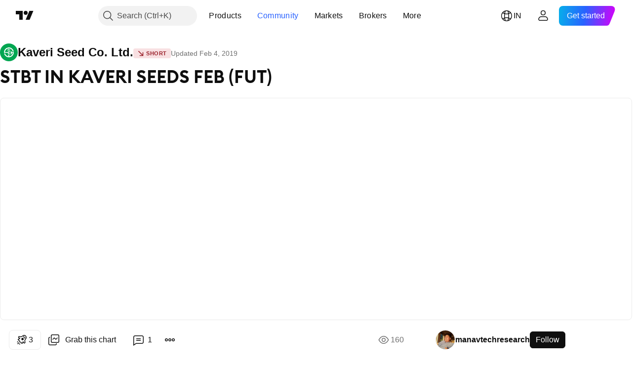

--- FILE ---
content_type: text/html; charset=utf-8
request_url: https://in.tradingview.com/chart/KSCL/vyTsXqME-STBT-IN-KAVERI-SEEDS-FEB-FUT/
body_size: 86502
content:


<!DOCTYPE html>
<html lang="en" dir="ltr" class="is-not-authenticated is-not-pro  theme-light"
 data-theme="light">
<head><meta charset="utf-8" />
<meta name="viewport" content="width=device-width, initial-scale=1.0, maximum-scale=1.0, minimum-scale=1.0, user-scalable=no">	<script nonce="ziO8VXbeVZCDEIm+8RaO4g==">window.initData = {};</script><title>STBT IN KAVERI SEEDS  FEB (FUT)  for NSE:KSCL by manavtechresearch — TradingView India</title>
<!-- { block promo_footer_css_bundle } -->
		<!-- { render_css_bundle('promo_footer') } -->
		<link crossorigin="anonymous" href="https://static.tradingview.com/static/bundles/52191.c59bb91fbf8318b7c87a.css" rel="stylesheet" type="text/css"/>
	<!-- { endblock promo_footer_css_bundle } -->

	<!-- { block personal_css_bundle } -->
		<!-- render_css_bundle('base') -->
		<link crossorigin="anonymous" href="https://static.tradingview.com/static/bundles/19730.bd4a617f902d8e4336d7.css" rel="stylesheet" type="text/css"/>
<link crossorigin="anonymous" href="https://static.tradingview.com/static/bundles/70222.1ee43ed7cda5d814dba7.css" rel="stylesheet" type="text/css"/>
<link crossorigin="anonymous" href="https://static.tradingview.com/static/bundles/58900.2243f526973e835a8777.css" rel="stylesheet" type="text/css"/>
<link crossorigin="anonymous" href="https://static.tradingview.com/static/bundles/68506.ffebbd5b14e162a70fac.css" rel="stylesheet" type="text/css"/>
<link crossorigin="anonymous" href="https://static.tradingview.com/static/bundles/95138.df517de208b59f042c3b.css" rel="stylesheet" type="text/css"/>
<link crossorigin="anonymous" href="https://static.tradingview.com/static/bundles/39373.146c7925be9f43c9c767.css" rel="stylesheet" type="text/css"/>
<link crossorigin="anonymous" href="https://static.tradingview.com/static/bundles/74093.0e277b504c24d73f6420.css" rel="stylesheet" type="text/css"/>
<link crossorigin="anonymous" href="https://static.tradingview.com/static/bundles/88547.bb4e309d13e8ea654e19.css" rel="stylesheet" type="text/css"/>
<link crossorigin="anonymous" href="https://static.tradingview.com/static/bundles/73330.72594d7096e07bd415b3.css" rel="stylesheet" type="text/css"/>
<link crossorigin="anonymous" href="https://static.tradingview.com/static/bundles/83461.c8a32e4a427c0c57131c.css" rel="stylesheet" type="text/css"/>
<link crossorigin="anonymous" href="https://static.tradingview.com/static/bundles/69111.515b38c2fad56295e0d7.css" rel="stylesheet" type="text/css"/>
<link crossorigin="anonymous" href="https://static.tradingview.com/static/bundles/66648.2a0b835c9459f5e8f334.css" rel="stylesheet" type="text/css"/>
<link crossorigin="anonymous" href="https://static.tradingview.com/static/bundles/44395.8c6373aa92664b86de9e.css" rel="stylesheet" type="text/css"/>
<link crossorigin="anonymous" href="https://static.tradingview.com/static/bundles/98605.053cede951b9d64dea44.css" rel="stylesheet" type="text/css"/>
<link crossorigin="anonymous" href="https://static.tradingview.com/static/bundles/77909.a33c76f5549cc7102e61.css" rel="stylesheet" type="text/css"/>
<link crossorigin="anonymous" href="https://static.tradingview.com/static/bundles/63626.1f12e32e6d4c4b83fe10.css" rel="stylesheet" type="text/css"/>
<link crossorigin="anonymous" href="https://static.tradingview.com/static/bundles/8922.e29096bd778450adbd58.css" rel="stylesheet" type="text/css"/>
<link crossorigin="anonymous" href="https://static.tradingview.com/static/bundles/70436.304d8160458049e4d095.css" rel="stylesheet" type="text/css"/>
<link crossorigin="anonymous" href="https://static.tradingview.com/static/bundles/42897.cec6b9b458e103483d37.css" rel="stylesheet" type="text/css"/>
<link crossorigin="anonymous" href="https://static.tradingview.com/static/bundles/44343.140a08c3b11237f684ec.css" rel="stylesheet" type="text/css"/>
<link crossorigin="anonymous" href="https://static.tradingview.com/static/bundles/97062.107a5119cb434782de9c.css" rel="stylesheet" type="text/css"/>
<link crossorigin="anonymous" href="https://static.tradingview.com/static/bundles/13062.e327cbba0f29cbb2b13c.css" rel="stylesheet" type="text/css"/>
<link crossorigin="anonymous" href="https://static.tradingview.com/static/bundles/3659.dac4399ff7b622040d1f.css" rel="stylesheet" type="text/css"/>
	<!-- { endblock personal_css_bundle } -->

	<!-- { block extra_styles } -->
	<link crossorigin="anonymous" href="https://static.tradingview.com/static/bundles/65753.a8e87c60a250a6212b03.css" rel="stylesheet" type="text/css"/>
<link crossorigin="anonymous" href="https://static.tradingview.com/static/bundles/13277.4dd8f716b361ea76fac9.css" rel="stylesheet" type="text/css"/>
<link crossorigin="anonymous" href="https://static.tradingview.com/static/bundles/65700.12891bfbb287744d3a89.css" rel="stylesheet" type="text/css"/>
<link crossorigin="anonymous" href="https://static.tradingview.com/static/bundles/89885.a1a91e4e3b8d4d56af6a.css" rel="stylesheet" type="text/css"/>
<link crossorigin="anonymous" href="https://static.tradingview.com/static/bundles/44665.08865a24cd22e705a127.css" rel="stylesheet" type="text/css"/>
<link crossorigin="anonymous" href="https://static.tradingview.com/static/bundles/65640.89b41c884d5213432809.css" rel="stylesheet" type="text/css"/>
<link crossorigin="anonymous" href="https://static.tradingview.com/static/bundles/28945.303d3d3a2eef8a440230.css" rel="stylesheet" type="text/css"/>
<link crossorigin="anonymous" href="https://static.tradingview.com/static/bundles/90488.9ad3142f13630874398c.css" rel="stylesheet" type="text/css"/>
<link crossorigin="anonymous" href="https://static.tradingview.com/static/bundles/32403.e664998b1025f8944a19.css" rel="stylesheet" type="text/css"/>
<link crossorigin="anonymous" href="https://static.tradingview.com/static/bundles/22058.b5acda22a891bd0b8b78.css" rel="stylesheet" type="text/css"/>
<link crossorigin="anonymous" href="https://static.tradingview.com/static/bundles/50153.dad95b9e4df028f98405.css" rel="stylesheet" type="text/css"/>
<link crossorigin="anonymous" href="https://static.tradingview.com/static/bundles/35548.a94905aa773ec52c64fa.css" rel="stylesheet" type="text/css"/>
<link crossorigin="anonymous" href="https://static.tradingview.com/static/bundles/50445.86c68c4067216e42a0f1.css" rel="stylesheet" type="text/css"/>
<link crossorigin="anonymous" href="https://static.tradingview.com/static/bundles/18693.826c38517eae6571304f.css" rel="stylesheet" type="text/css"/>
<link crossorigin="anonymous" href="https://static.tradingview.com/static/bundles/96262.a23f3ec5b836024b605b.css" rel="stylesheet" type="text/css"/>
<link crossorigin="anonymous" href="https://static.tradingview.com/static/bundles/49009.b37eaf239cea1a4a4b98.css" rel="stylesheet" type="text/css"/>
<link crossorigin="anonymous" href="https://static.tradingview.com/static/bundles/31308.d49d6f461c53e70b38bc.css" rel="stylesheet" type="text/css"/>
<link crossorigin="anonymous" href="https://static.tradingview.com/static/bundles/56382.ce7b2959f31f83034b45.css" rel="stylesheet" type="text/css"/>
<link crossorigin="anonymous" href="https://static.tradingview.com/static/bundles/90381.2fb5f6f3eb739c16078d.css" rel="stylesheet" type="text/css"/>
<link crossorigin="anonymous" href="https://static.tradingview.com/static/bundles/66558.42c5ad63db6e22dd1780.css" rel="stylesheet" type="text/css"/>
<link crossorigin="anonymous" href="https://static.tradingview.com/static/bundles/60431.b78aa0f889805782a114.css" rel="stylesheet" type="text/css"/>
<link crossorigin="anonymous" href="https://static.tradingview.com/static/bundles/823.2ad4e54f72ca1dbe5a12.css" rel="stylesheet" type="text/css"/>
<link crossorigin="anonymous" href="https://static.tradingview.com/static/bundles/28659.3ab347d4bc9cadf8d238.css" rel="stylesheet" type="text/css"/>
<link crossorigin="anonymous" href="https://static.tradingview.com/static/bundles/55448.bb7416e25ce047652be6.css" rel="stylesheet" type="text/css"/>
<link crossorigin="anonymous" href="https://static.tradingview.com/static/bundles/25074.249d27fbf7cfdf5dfd83.css" rel="stylesheet" type="text/css"/>
<link crossorigin="anonymous" href="https://static.tradingview.com/static/bundles/41476.83eca2c4704f4649b7a3.css" rel="stylesheet" type="text/css"/>
<link crossorigin="anonymous" href="https://static.tradingview.com/static/bundles/97914.24a50d99637b4e3bf9e7.css" rel="stylesheet" type="text/css"/>
<link crossorigin="anonymous" href="https://static.tradingview.com/static/bundles/25377.a2b02fc165a1c32d442e.css" rel="stylesheet" type="text/css"/>
<link crossorigin="anonymous" href="https://static.tradingview.com/static/bundles/17233.0655ac40c6882bf9e438.css" rel="stylesheet" type="text/css"/>
<link crossorigin="anonymous" href="https://static.tradingview.com/static/bundles/20552.fb7cf237df8902c2f7a2.css" rel="stylesheet" type="text/css"/>
<link crossorigin="anonymous" href="https://static.tradingview.com/static/bundles/63034.e2d0f6189d763981c46b.css" rel="stylesheet" type="text/css"/>
<link crossorigin="anonymous" href="https://static.tradingview.com/static/bundles/44829.5845fa80448b407d32ec.css" rel="stylesheet" type="text/css"/>
<link crossorigin="anonymous" href="https://static.tradingview.com/static/bundles/12960.fa043cf9d22075746ca7.css" rel="stylesheet" type="text/css"/>
<link crossorigin="anonymous" href="https://static.tradingview.com/static/bundles/66718.82e6d18dc48a569d26eb.css" rel="stylesheet" type="text/css"/>
<link crossorigin="anonymous" href="https://static.tradingview.com/static/bundles/30898.005deab1142faaf7462d.css" rel="stylesheet" type="text/css"/>
<link crossorigin="anonymous" href="https://static.tradingview.com/static/bundles/28872.aa24ec5633a6d55ad8a7.css" rel="stylesheet" type="text/css"/>
<link crossorigin="anonymous" href="https://static.tradingview.com/static/bundles/84248.7992e8c447118cda6e67.css" rel="stylesheet" type="text/css"/>
<link crossorigin="anonymous" href="https://static.tradingview.com/static/bundles/44117.b2e7517523adce965dba.css" rel="stylesheet" type="text/css"/>
<link crossorigin="anonymous" href="https://static.tradingview.com/static/bundles/17361.5d64ece78149214e8812.css" rel="stylesheet" type="text/css"/>
<link crossorigin="anonymous" href="https://static.tradingview.com/static/bundles/19653.507ceb094fe735b3e439.css" rel="stylesheet" type="text/css"/>
<link crossorigin="anonymous" href="https://static.tradingview.com/static/bundles/54682.24dc3e7280c9494642a6.css" rel="stylesheet" type="text/css"/>
<link crossorigin="anonymous" href="https://static.tradingview.com/static/bundles/56843.843c3e887cfdf130d542.css" rel="stylesheet" type="text/css"/>
<link crossorigin="anonymous" href="https://static.tradingview.com/static/bundles/52870.232f6bdfc8d5c0245806.css" rel="stylesheet" type="text/css"/>
<link crossorigin="anonymous" href="https://static.tradingview.com/static/bundles/22348.f611cd4d950c54a2caec.css" rel="stylesheet" type="text/css"/>
<link crossorigin="anonymous" href="https://static.tradingview.com/static/bundles/60758.664cb7df376aef027378.css" rel="stylesheet" type="text/css"/>
<link crossorigin="anonymous" href="https://static.tradingview.com/static/bundles/22718.848f88391da875ceb2a3.css" rel="stylesheet" type="text/css"/>
<link crossorigin="anonymous" href="https://static.tradingview.com/static/bundles/53993.199034cf25af72be11eb.css" rel="stylesheet" type="text/css"/>
<link crossorigin="anonymous" href="https://static.tradingview.com/static/bundles/99041.8ac06c6d6672271c5f68.css" rel="stylesheet" type="text/css"/>
<link crossorigin="anonymous" href="https://static.tradingview.com/static/bundles/27134.e409f558fe163ea9a3de.css" rel="stylesheet" type="text/css"/>
<link crossorigin="anonymous" href="https://static.tradingview.com/static/bundles/70809.593d470d7fe628dee472.css" rel="stylesheet" type="text/css"/>
<link crossorigin="anonymous" href="https://static.tradingview.com/static/bundles/33981.ca9700ca2a76c3c446eb.css" rel="stylesheet" type="text/css"/>
<link crossorigin="anonymous" href="https://static.tradingview.com/static/bundles/17429.4ca141638fbeaa002769.css" rel="stylesheet" type="text/css"/>
<link crossorigin="anonymous" href="https://static.tradingview.com/static/bundles/26767.ad5890d264c7d43f9c52.css" rel="stylesheet" type="text/css"/>
<link crossorigin="anonymous" href="https://static.tradingview.com/static/bundles/8032.84d89360ede6a350ded3.css" rel="stylesheet" type="text/css"/>
<link crossorigin="anonymous" href="https://static.tradingview.com/static/bundles/80335.a89d3d49f869720ebbba.css" rel="stylesheet" type="text/css"/>
<link crossorigin="anonymous" href="https://static.tradingview.com/static/bundles/75005.e8c29c22063c80408cca.css" rel="stylesheet" type="text/css"/>
<link crossorigin="anonymous" href="https://static.tradingview.com/static/bundles/62256.fdc9454547343089f3c6.css" rel="stylesheet" type="text/css"/>
<link crossorigin="anonymous" href="https://static.tradingview.com/static/bundles/11046.c32eeb1152afcd97b12e.css" rel="stylesheet" type="text/css"/>
<link crossorigin="anonymous" href="https://static.tradingview.com/static/bundles/48285.ab5c2b3cb921527e4170.css" rel="stylesheet" type="text/css"/>
<link crossorigin="anonymous" href="https://static.tradingview.com/static/bundles/11462.6154c4943032cbc1f19b.css" rel="stylesheet" type="text/css"/>
<link crossorigin="anonymous" href="https://static.tradingview.com/static/bundles/4058.21c839e51d9fe09bc1ad.css" rel="stylesheet" type="text/css"/>
<link crossorigin="anonymous" href="https://static.tradingview.com/static/bundles/96870.323d337a96ea2d0d1f5b.css" rel="stylesheet" type="text/css"/>
<link crossorigin="anonymous" href="https://static.tradingview.com/static/bundles/77698.dc96c4d047ce06b033ba.css" rel="stylesheet" type="text/css"/>
<link crossorigin="anonymous" href="https://static.tradingview.com/static/bundles/20483.e2ac42d074266d6f4cc4.css" rel="stylesheet" type="text/css"/>
<link crossorigin="anonymous" href="https://static.tradingview.com/static/bundles/86310.58e3d28c4207f0232d45.css" rel="stylesheet" type="text/css"/>
<link crossorigin="anonymous" href="https://static.tradingview.com/static/bundles/85007.e4906aeeda8c192efa8f.css" rel="stylesheet" type="text/css"/>
<link crossorigin="anonymous" href="https://static.tradingview.com/static/bundles/18760.57160ac113283e720311.css" rel="stylesheet" type="text/css"/>
<link crossorigin="anonymous" href="https://static.tradingview.com/static/bundles/20699.455c0a58d3762d16e782.css" rel="stylesheet" type="text/css"/>
<link crossorigin="anonymous" href="https://static.tradingview.com/static/bundles/19835.b3335017ad0d222109e8.css" rel="stylesheet" type="text/css"/>
<link crossorigin="anonymous" href="https://static.tradingview.com/static/bundles/75436.2b62a108282b3e90d95c.css" rel="stylesheet" type="text/css"/>
<link crossorigin="anonymous" href="https://static.tradingview.com/static/bundles/55691.aa02a2d96f821d501dba.css" rel="stylesheet" type="text/css"/>
<link crossorigin="anonymous" href="https://static.tradingview.com/static/bundles/20048.cee64bd18eb72dd37b3d.css" rel="stylesheet" type="text/css"/>
<link crossorigin="anonymous" href="https://static.tradingview.com/static/bundles/97779.51824f94f04f357f27ed.css" rel="stylesheet" type="text/css"/>
<link crossorigin="anonymous" href="https://static.tradingview.com/static/bundles/47021.a8ec3d863ca5d46f5d35.css" rel="stylesheet" type="text/css"/>
<link crossorigin="anonymous" href="https://static.tradingview.com/static/bundles/90482.1ea7d74fa789f5e3b9c4.css" rel="stylesheet" type="text/css"/>
<link crossorigin="anonymous" href="https://static.tradingview.com/static/bundles/43303.28212819357e05bc15ab.css" rel="stylesheet" type="text/css"/>
<link crossorigin="anonymous" href="https://static.tradingview.com/static/bundles/18379.5b2ef44e883aedf9ee07.css" rel="stylesheet" type="text/css"/>
<link crossorigin="anonymous" href="https://static.tradingview.com/static/bundles/86634.f7d16c2e8bbca89e1d2b.css" rel="stylesheet" type="text/css"/>
<link crossorigin="anonymous" href="https://static.tradingview.com/static/bundles/79188.bd38a05bcbe9f63005d5.css" rel="stylesheet" type="text/css"/>
<link crossorigin="anonymous" href="https://static.tradingview.com/static/bundles/96054.7bcb96fa677df6654c99.css" rel="stylesheet" type="text/css"/>
<link crossorigin="anonymous" href="https://static.tradingview.com/static/bundles/84610.3e7ed502b3dc605e935f.css" rel="stylesheet" type="text/css"/>
<link crossorigin="anonymous" href="https://static.tradingview.com/static/bundles/7878.3271dbb2fc2f0f0e8255.css" rel="stylesheet" type="text/css"/>
<link crossorigin="anonymous" href="https://static.tradingview.com/static/bundles/38274.af4707505f695c7b7e7e.css" rel="stylesheet" type="text/css"/>
<link crossorigin="anonymous" href="https://static.tradingview.com/static/bundles/31343.26bd3f4dca9113e5bd92.css" rel="stylesheet" type="text/css"/>
<link crossorigin="anonymous" href="https://static.tradingview.com/static/bundles/57376.0b382ed55589e98e3418.css" rel="preload" as="style"/>
<link crossorigin="anonymous" href="https://static.tradingview.com/static/bundles/17955.8876d8fb744d67484f1f.css" rel="preload" as="style"/>
<link crossorigin="anonymous" href="https://static.tradingview.com/static/bundles/65179.e37a117bb95db886127f.css" rel="preload" as="style"/>
<link crossorigin="anonymous" href="https://static.tradingview.com/static/bundles/92554.3579b3d42201eac345d9.css" rel="preload" as="style"/>
<link crossorigin="anonymous" href="https://static.tradingview.com/static/bundles/81158.f499cfafbc0a791ec49e.css" rel="preload" as="style"/>
	<!-- { endblock extra_styles } --><script nonce="ziO8VXbeVZCDEIm+8RaO4g==">
	window.locale = 'in';
	window.language = 'en';
</script>
	<!-- { block promo_footer_js_bundle } -->
		<!-- { render_js_bundle('promo_footer') } -->
		<link crossorigin="anonymous" href="https://static.tradingview.com/static/bundles/en.10178.79e297dcb8c8020a7192.js" rel="preload" as="script"/>
<link crossorigin="anonymous" href="https://static.tradingview.com/static/bundles/97619.d4f7dc48a3c49ddc3e9f.js" rel="preload" as="script"/>
<link crossorigin="anonymous" href="https://static.tradingview.com/static/bundles/promo_footer.bd1b1a040a057abfcbf7.js" rel="preload" as="script"/><script crossorigin="anonymous" src="https://static.tradingview.com/static/bundles/en.10178.79e297dcb8c8020a7192.js" defer></script>
<script crossorigin="anonymous" src="https://static.tradingview.com/static/bundles/97619.d4f7dc48a3c49ddc3e9f.js" defer></script>
<script crossorigin="anonymous" src="https://static.tradingview.com/static/bundles/promo_footer.bd1b1a040a057abfcbf7.js" defer></script>
	<!-- { endblock promo_footer_js_bundle } -->

	<!-- { block personal_js_bundle } -->
		<!-- render_js_bundle('base') -->
		<link crossorigin="anonymous" href="https://static.tradingview.com/static/bundles/runtime.da43b1118b922f7918c5.js" rel="preload" as="script"/>
<link crossorigin="anonymous" href="https://static.tradingview.com/static/bundles/en.30572.f3c158f65522fafdb3b2.js" rel="preload" as="script"/>
<link crossorigin="anonymous" href="https://static.tradingview.com/static/bundles/32227.d826c45d2d27f2ff4314.js" rel="preload" as="script"/>
<link crossorigin="anonymous" href="https://static.tradingview.com/static/bundles/84434.120d06989366c97d852e.js" rel="preload" as="script"/>
<link crossorigin="anonymous" href="https://static.tradingview.com/static/bundles/80055.d52ef4b21b29f710fb22.js" rel="preload" as="script"/>
<link crossorigin="anonymous" href="https://static.tradingview.com/static/bundles/49739.c1a4302db47fd66a1fac.js" rel="preload" as="script"/>
<link crossorigin="anonymous" href="https://static.tradingview.com/static/bundles/7671.888478ea61d3ea4d194e.js" rel="preload" as="script"/>
<link crossorigin="anonymous" href="https://static.tradingview.com/static/bundles/22023.8bf934166b03fcac2a04.js" rel="preload" as="script"/>
<link crossorigin="anonymous" href="https://static.tradingview.com/static/bundles/2373.8aa2094f33fffe42e7b4.js" rel="preload" as="script"/>
<link crossorigin="anonymous" href="https://static.tradingview.com/static/bundles/31599.fc2a349ae22e2a64c1e8.js" rel="preload" as="script"/>
<link crossorigin="anonymous" href="https://static.tradingview.com/static/bundles/11211.bcfb5f5831d5e87dd49f.js" rel="preload" as="script"/>
<link crossorigin="anonymous" href="https://static.tradingview.com/static/bundles/93243.db776cda29dbafb32f02.js" rel="preload" as="script"/>
<link crossorigin="anonymous" href="https://static.tradingview.com/static/bundles/49021.b9cc7a9a691293e3ff06.js" rel="preload" as="script"/>
<link crossorigin="anonymous" href="https://static.tradingview.com/static/bundles/84795.a2b8777137c4deb0d88b.js" rel="preload" as="script"/>
<link crossorigin="anonymous" href="https://static.tradingview.com/static/bundles/37009.61308e55048e71d6cc33.js" rel="preload" as="script"/>
<link crossorigin="anonymous" href="https://static.tradingview.com/static/bundles/23298.15c8cb3916f63a0845cf.js" rel="preload" as="script"/>
<link crossorigin="anonymous" href="https://static.tradingview.com/static/bundles/91834.918325814b35952d4f0a.js" rel="preload" as="script"/>
<link crossorigin="anonymous" href="https://static.tradingview.com/static/bundles/46105.33fe97ae3f5e9ea8153a.js" rel="preload" as="script"/>
<link crossorigin="anonymous" href="https://static.tradingview.com/static/bundles/89282.32a92a1badd4e3234e44.js" rel="preload" as="script"/>
<link crossorigin="anonymous" href="https://static.tradingview.com/static/bundles/base.d6481754d72b0d316724.js" rel="preload" as="script"/><script crossorigin="anonymous" src="https://static.tradingview.com/static/bundles/runtime.da43b1118b922f7918c5.js" defer></script>
<script crossorigin="anonymous" src="https://static.tradingview.com/static/bundles/en.30572.f3c158f65522fafdb3b2.js" defer></script>
<script crossorigin="anonymous" src="https://static.tradingview.com/static/bundles/32227.d826c45d2d27f2ff4314.js" defer></script>
<script crossorigin="anonymous" src="https://static.tradingview.com/static/bundles/84434.120d06989366c97d852e.js" defer></script>
<script crossorigin="anonymous" src="https://static.tradingview.com/static/bundles/80055.d52ef4b21b29f710fb22.js" defer></script>
<script crossorigin="anonymous" src="https://static.tradingview.com/static/bundles/49739.c1a4302db47fd66a1fac.js" defer></script>
<script crossorigin="anonymous" src="https://static.tradingview.com/static/bundles/7671.888478ea61d3ea4d194e.js" defer></script>
<script crossorigin="anonymous" src="https://static.tradingview.com/static/bundles/22023.8bf934166b03fcac2a04.js" defer></script>
<script crossorigin="anonymous" src="https://static.tradingview.com/static/bundles/2373.8aa2094f33fffe42e7b4.js" defer></script>
<script crossorigin="anonymous" src="https://static.tradingview.com/static/bundles/31599.fc2a349ae22e2a64c1e8.js" defer></script>
<script crossorigin="anonymous" src="https://static.tradingview.com/static/bundles/11211.bcfb5f5831d5e87dd49f.js" defer></script>
<script crossorigin="anonymous" src="https://static.tradingview.com/static/bundles/93243.db776cda29dbafb32f02.js" defer></script>
<script crossorigin="anonymous" src="https://static.tradingview.com/static/bundles/49021.b9cc7a9a691293e3ff06.js" defer></script>
<script crossorigin="anonymous" src="https://static.tradingview.com/static/bundles/84795.a2b8777137c4deb0d88b.js" defer></script>
<script crossorigin="anonymous" src="https://static.tradingview.com/static/bundles/37009.61308e55048e71d6cc33.js" defer></script>
<script crossorigin="anonymous" src="https://static.tradingview.com/static/bundles/23298.15c8cb3916f63a0845cf.js" defer></script>
<script crossorigin="anonymous" src="https://static.tradingview.com/static/bundles/91834.918325814b35952d4f0a.js" defer></script>
<script crossorigin="anonymous" src="https://static.tradingview.com/static/bundles/46105.33fe97ae3f5e9ea8153a.js" defer></script>
<script crossorigin="anonymous" src="https://static.tradingview.com/static/bundles/89282.32a92a1badd4e3234e44.js" defer></script>
<script crossorigin="anonymous" src="https://static.tradingview.com/static/bundles/base.d6481754d72b0d316724.js" defer></script>
	<!-- { endblock personal_js_bundle } -->

	<!-- { block additional_js_bundle } -->
	<!-- { endblock additional_js_bundle } -->	<script nonce="ziO8VXbeVZCDEIm+8RaO4g==">
		window.initData = window.initData || {};
		window.initData.theme = "light";
			(()=>{"use strict";const t=/(?:^|;)\s*theme=(dark|light)(?:;|$)|$/.exec(document.cookie)[1];t&&(document.documentElement.classList.toggle("theme-dark","dark"===t),document.documentElement.classList.toggle("theme-light","light"===t),document.documentElement.dataset.theme=t,window.initData=window.initData||{},window.initData.theme=t)})();
	</script>
	<script nonce="ziO8VXbeVZCDEIm+8RaO4g==">
		(()=>{"use strict";"undefined"!=typeof window&&"undefined"!=typeof navigator&&/mac/i.test(navigator.platform)&&document.documentElement.classList.add("mac_os_system")})();
	</script>

	<script nonce="ziO8VXbeVZCDEIm+8RaO4g==">var environment = "battle";
		window.WS_HOST_PING_REQUIRED = true;
		window.BUILD_TIME = "2025-10-31T20:49:22";
		window.WEBSOCKET_HOST = "data.tradingview.com";
		window.WEBSOCKET_PRO_HOST = "prodata.tradingview.com";
		window.WEBSOCKET_HOST_FOR_DEEP_BACKTESTING = "history-data.tradingview.com";
		window.WIDGET_HOST = "https://www.tradingview-widget.com";
		window.TradingView = window.TradingView || {};
	</script>

	<link rel="conversions-config" href="https://s3.tradingview.com/conversions_en.json">

	<script nonce="ziO8VXbeVZCDEIm+8RaO4g==">
		(()=>{"use strict";function e(e,t=!1){const{searchParams:n}=new URL(String(location));let s="true"===n.get("mobileapp_new"),o="true"===n.get("mobileapp");if(!t){const e=function(e){const t=e+"=",n=document.cookie.split(";");for(let e=0;e<n.length;e++){let s=n[e];for(;" "===s.charAt(0);)s=s.substring(1,s.length);if(0===s.indexOf(t))return s.substring(t.length,s.length)}return null}("tv_app")||"";s||=["android","android_nps"].includes(e),o||="ios"===e}return!("new"!==e&&"any"!==e||!s)||!("new"===e||!o)}const t=()=>{},n="~m~";class s{constructor(e,t={}){this.sessionid=null,this.connected=!1,this._timeout=null,this._base=e,this._options={timeout:t.timeout||2e4,connectionType:t.connectionType}}connect(){this._socket=new WebSocket(this._prepareUrl()),this._socket.onmessage=e=>{if("string"!=typeof e.data)throw new TypeError(`The WebSocket message should be a string. Recieved ${Object.prototype.toString.call(e.data)}`);this._onData(e.data)},this._socket.onclose=this._onClose.bind(this),this._socket.onerror=this._onError.bind(this)}send(e){this._socket&&this._socket.send(this._encode(e))}disconnect(){this._clearIdleTimeout(),this._socket&&(this._socket.onmessage=t,this._socket.onclose=t,this._socket.onerror=t,this._socket.close())}_clearIdleTimeout(){null!==this._timeout&&(clearTimeout(this._timeout),this._timeout=null)}_encode(e){let t,o="";const i=Array.isArray(e)?e:[e],c=i.length;for(let e=0;e<c;e++)t=null===i[e]||void 0===i[e]?"":s._stringify(i[e]),o+=n+t.length+n+t;return o}_decode(e){const t=[];let s,o;do{if(e.substring(0,3)!==n)return t;s="",o="";const i=(e=e.substring(3)).length;for(let t=0;t<i;t++){if(o=Number(e.substring(t,t+1)),Number(e.substring(t,t+1))!==o){e=e.substring(s.length+3),s=Number(s);break}s+=o}t.push(e.substring(0,s)),e=e.substring(s)}while(""!==e);return t}_onData(e){this._setTimeout();const t=this._decode(e),n=t.length;for(let e=0;e<n;e++)this._onMessage(t[e])}_setTimeout(){this._clearIdleTimeout(),this._timeout=setTimeout(this._onTimeout.bind(this),this._options.timeout)}_onTimeout(){this.disconnect(),this._onDisconnect({code:4e3,reason:"socket.io timeout",wasClean:!1})}_onMessage(e){this.sessionid?this._checkIfHeartbeat(e)?this._onHeartbeat(e.slice(3)):this._checkIfJson(e)?this._base.onMessage(JSON.parse(e.slice(3))):this._base.onMessage(e):(this.sessionid=e,this._onConnect())}_checkIfHeartbeat(e){return this._checkMessageType(e,"h")}_checkIfJson(e){return this._checkMessageType(e,"j")}_checkMessageType(e,t){return e.substring(0,3)==="~"+t+"~"}_onHeartbeat(e){this.send("~h~"+e)}_onConnect(){this.connected=!0,this._base.onConnect()}_onDisconnect(e){this._clear(),this._base.onDisconnect(e),this.sessionid=null}_clear(){this.connected=!1}_prepareUrl(){const t=i(this._base.host);if(t.pathname+="socket.io/websocket",t.protocol="wss:",t.searchParams.append("from",window.location.pathname.slice(1,50)),t.searchParams.append("date",window.BUILD_TIME||""),e("any")&&t.searchParams.append("client","mobile"),this._options.connectionType&&t.searchParams.append("type",this._options.connectionType),
window.WEBSOCKET_PARAMS_ANALYTICS){const{ws_page_uri:e,ws_ancestor_origin:n}=window.WEBSOCKET_PARAMS_ANALYTICS;e&&t.searchParams.append("page-uri",e),n&&t.searchParams.append("ancestor-origin",n)}return t.href}_onClose(e){this._clearIdleTimeout(),this._onDisconnect(e)}_onError(e){this._clearIdleTimeout(),this._clear(),this._base.emit("error",[e]),this.sessionid=null}static _stringify(e){return"[object Object]"===Object.prototype.toString.call(e)?"~j~"+JSON.stringify(e):String(e)}}class o{constructor(e,t){this.host=e,this._connecting=!1,this._events={},this.transport=this._getTransport(t)}isConnected(){return!!this.transport&&this.transport.connected}isConnecting(){return this._connecting}connect(){this.isConnected()||(this._connecting&&this.disconnect(),this._connecting=!0,this.transport.connect())}send(e){this.transport&&this.transport.connected&&this.transport.send(e)}disconnect(){this.transport&&this.transport.disconnect()}on(e,t){e in this._events||(this._events[e]=[]),this._events[e].push(t)}offAll(){this._events={}}onMessage(e){this.emit("message",[e])}emit(e,t=[]){if(e in this._events){const n=this._events[e].concat(),s=n.length;for(let e=0;e<s;e++)n[e].apply(this,t)}}onConnect(){this.clear(),this.emit("connect")}onDisconnect(e){this.emit("disconnect",[e])}clear(){this._connecting=!1}_getTransport(e){return new s(this,e)}}function i(e){const t=-1!==e.indexOf("/")?new URL(e):new URL("wss://"+e);if("wss:"!==t.protocol&&"https:"!==t.protocol)throw new Error("Invalid websocket base "+e);return t.pathname.endsWith("/")||(t.pathname+="/"),t.search="",t.username="",t.password="",t}const c="undefined"!=typeof window&&Number(window.TELEMETRY_WS_ERROR_LOGS_THRESHOLD)||0;class r{constructor(e,t={}){this._queueStack=[],this._logsQueue=[],this._telemetryObjectsQueue=[],this._reconnectCount=0,this._redirectCount=0,this._errorsCount=0,this._errorsInfoSent=!1,this._connectionStart=null,this._connectionEstablished=null,this._reconnectTimeout=null,this._onlineCancellationToken=null,this._isConnectionForbidden=!1,this._initialHost=t.initialHost||null,this._suggestedHost=e,this._proHost=t.proHost,this._reconnectHost=t.reconnectHost,this._noReconnectAfterTimeout=!0===t.noReconnectAfterTimeout,this._dataRequestTimeout=t.dataRequestTimeout,this._connectionType=t.connectionType,this._doConnect(),t.pingRequired&&-1===window.location.search.indexOf("noping")&&this._startPing()}connect(){this._tryConnect()}resetCounters(){this._reconnectCount=0,this._redirectCount=0}setLogger(e,t){this._logger=e,this._getLogHistory=t,this._flushLogs()}setTelemetry(e){this._telemetry=e,this._telemetry.reportSent.subscribe(this,this._onTelemetrySent),this._flushTelemetry()}onReconnect(e){this._onReconnect=e}isConnected(){return!!this._socket&&this._socket.isConnected()}isConnecting(){return!!this._socket&&this._socket.isConnecting()}on(e,t){return!!this._socket&&("connect"===e&&this._socket.isConnected()?t():"disconnect"===e?this._disconnectCallbacks.push(t):this._socket.on(e,t),!0)}getSessionId(){
return this._socket&&this._socket.transport?this._socket.transport.sessionid:null}send(e){return this.isConnected()?(this._socket.send(e),!0):(this._queueMessage(e),!1)}getConnectionEstablished(){return this._connectionEstablished}getHost(){const e=this._tryGetProHost();return null!==e?e:this._reconnectHost&&this._reconnectCount>3?this._reconnectHost:this._suggestedHost}getReconnectCount(){return this._reconnectCount}getRedirectCount(){return this._redirectCount}getConnectionStart(){return this._connectionStart}disconnect(){this._clearReconnectTimeout(),(this.isConnected()||this.isConnecting())&&(this._propagateDisconnect(),this._disconnectCallbacks=[],this._closeSocket())}forbidConnection(){this._isConnectionForbidden=!0,this.disconnect()}allowConnection(){this._isConnectionForbidden=!1,this.connect()}isMaxRedirects(){return this._redirectCount>=20}isMaxReconnects(){return this._reconnectCount>=20}getPingInfo(){return this._pingInfo||null}_tryGetProHost(){return window.TradingView&&window.TradingView.onChartPage&&"battle"===window.environment&&!this._redirectCount&&-1===window.location.href.indexOf("ws_host")?this._initialHost?this._initialHost:void 0!==window.user&&window.user.pro_plan?this._proHost||this._suggestedHost:null:null}_queueMessage(e){0===this._queueStack.length&&this._logMessage(0,"Socket is not connected. Queued a message"),this._queueStack.push(e)}_processMessageQueue(){0!==this._queueStack.length&&(this._logMessage(0,"Processing queued messages"),this._queueStack.forEach(this.send.bind(this)),this._logMessage(0,"Processed "+this._queueStack.length+" messages"),this._queueStack=[])}_onDisconnect(e){this._noReconnectAfterTimeout||null!==this._reconnectTimeout||(this._reconnectTimeout=setTimeout(this._tryReconnect.bind(this),5e3)),this._clearOnlineCancellationToken();let t="disconnect session:"+this.getSessionId();e&&(t+=", code:"+e.code+", reason:"+e.reason,1005===e.code&&this._sendTelemetry("websocket_code_1005")),this._logMessage(0,t),this._propagateDisconnect(e),this._closeSocket(),this._queueStack=[]}_closeSocket(){null!==this._socket&&(this._socket.offAll(),this._socket.disconnect(),this._socket=null)}_logMessage(e,t){const n={method:e,message:t};this._logger?this._flushLogMessage(n):(n.message=`[${(new Date).toISOString()}] ${n.message}`,this._logsQueue.push(n))}_flushLogMessage(e){switch(e.method){case 2:this._logger.logDebug(e.message);break;case 3:this._logger.logError(e.message);break;case 0:this._logger.logInfo(e.message);break;case 1:this._logger.logNormal(e.message)}}_flushLogs(){this._flushLogMessage({method:1,message:"messages from queue. Start."}),this._logsQueue.forEach((e=>{this._flushLogMessage(e)})),this._flushLogMessage({method:1,message:"messages from queue. End."}),this._logsQueue=[]}_sendTelemetry(e,t){const n={event:e,params:t};this._telemetry?this._flushTelemetryObject(n):this._telemetryObjectsQueue.push(n)}_flushTelemetryObject(e){this._telemetry.sendChartReport(e.event,e.params,!1)}_flushTelemetry(){this._telemetryObjectsQueue.forEach((e=>{this._flushTelemetryObject(e)})),
this._telemetryObjectsQueue=[]}_doConnect(){this._socket&&(this._socket.isConnected()||this._socket.isConnecting())||(this._clearOnlineCancellationToken(),this._host=this.getHost(),this._socket=new o(this._host,{timeout:this._dataRequestTimeout,connectionType:this._connectionType}),this._logMessage(0,"Connecting to "+this._host),this._bindEvents(),this._disconnectCallbacks=[],this._connectionStart=performance.now(),this._connectionEstablished=null,this._socket.connect(),performance.mark("SWSC",{detail:"Start WebSocket connection"}),this._socket.on("connect",(()=>{performance.mark("EWSC",{detail:"End WebSocket connection"}),performance.measure("WebSocket connection delay","SWSC","EWSC")})))}_propagateDisconnect(e){const t=this._disconnectCallbacks.length;for(let n=0;n<t;n++)this._disconnectCallbacks[n](e||{})}_bindEvents(){this._socket&&(this._socket.on("connect",(()=>{const e=this.getSessionId();if("string"==typeof e){const t=JSON.parse(e);if(t.redirect)return this._redirectCount+=1,this._suggestedHost=t.redirect,this.isMaxRedirects()&&this._sendTelemetry("redirect_bailout"),void this._redirect()}this._connectionEstablished=performance.now(),this._processMessageQueue(),this._logMessage(0,"connect session:"+e)})),this._socket.on("disconnect",this._onDisconnect.bind(this)),this._socket.on("close",this._onDisconnect.bind(this)),this._socket.on("error",(e=>{this._logMessage(0,new Date+" session:"+this.getSessionId()+" websocket error:"+JSON.stringify(e)),this._sendTelemetry("websocket_error"),this._errorsCount++,!this._errorsInfoSent&&this._errorsCount>=c&&(void 0!==this._lastConnectCallStack&&(this._sendTelemetry("websocket_error_connect_stack",{text:this._lastConnectCallStack}),delete this._lastConnectCallStack),void 0!==this._getLogHistory&&this._sendTelemetry("websocket_error_log",{text:this._getLogHistory(50).join("\n")}),this._errorsInfoSent=!0)})))}_redirect(){this.disconnect(),this._reconnectWhenOnline()}_tryReconnect(){this._tryConnect()&&(this._reconnectCount+=1)}_tryConnect(){return!this._isConnectionForbidden&&(this._clearReconnectTimeout(),this._lastConnectCallStack=new Error(`WebSocket connect stack. Is connected: ${this.isConnected()}.`).stack||"",!this.isConnected()&&(this.disconnect(),this._reconnectWhenOnline(),!0))}_clearOnlineCancellationToken(){this._onlineCancellationToken&&(this._onlineCancellationToken(),this._onlineCancellationToken=null)}_clearReconnectTimeout(){null!==this._reconnectTimeout&&(clearTimeout(this._reconnectTimeout),this._reconnectTimeout=null)}_reconnectWhenOnline(){if(navigator.onLine)return this._logMessage(0,"Network status: online - trying to connect"),this._doConnect(),void(this._onReconnect&&this._onReconnect());this._logMessage(0,"Network status: offline - wait until online"),this._onlineCancellationToken=function(e){let t=e;const n=()=>{window.removeEventListener("online",n),t&&t()};return window.addEventListener("online",n),()=>{t=null}}((()=>{this._logMessage(0,"Network status changed to online - trying to connect"),this._doConnect(),
this._onReconnect&&this._onReconnect()}))}_onTelemetrySent(e){"websocket_error"in e&&(this._errorsCount=0,this._errorsInfoSent=!1)}_startPing(){if(this._pingIntervalId)return;const e=i(this.getHost());e.pathname+="ping",e.protocol="https:";let t=0,n=0;const s=e=>{this._pingInfo=this._pingInfo||{max:0,min:1/0,avg:0};const s=(new Date).getTime()-e;s>this._pingInfo.max&&(this._pingInfo.max=s),s<this._pingInfo.min&&(this._pingInfo.min=s),t+=s,n++,this._pingInfo.avg=t/n,n>=10&&this._pingIntervalId&&(clearInterval(this._pingIntervalId),delete this._pingIntervalId)};this._pingIntervalId=setInterval((()=>{const t=(new Date).getTime(),n=new XMLHttpRequest;n.open("GET",e,!0),n.send(),n.onreadystatechange=()=>{n.readyState===XMLHttpRequest.DONE&&200===n.status&&s(t)}}),1e4)}}window.WSBackendConnection=new r(window.WEBSOCKET_HOST,{pingRequired:window.WS_HOST_PING_REQUIRED,proHost:window.WEBSOCKET_PRO_HOST,reconnectHost:window.WEBSOCKET_HOST_FOR_RECONNECT,initialHost:window.WEBSOCKET_INITIAL_HOST,connectionType:window.WEBSOCKET_CONNECTION_TYPE}),window.WSBackendConnectionCtor=r})();
	</script>


	<script nonce="ziO8VXbeVZCDEIm+8RaO4g==">var is_authenticated = false;
		var user = {"username":"Guest","following":"0","followers":"0","ignore_list":[],"available_offers":{"mobile_black_friday":{"available_for_anons":true,"can_be_skipped":false,"offer_type":"mobile_black_friday","start_timestamp":1763712000,"visibility_start_timestamp":1761120000,"expire_timestamp":1764403199,"eligible_offer_products":[{"platform":"google","product_id":"pro_1","base_plan_id":"p1y","offer_id":"blackfriday"},{"platform":"google","product_id":"pro_plus_1","base_plan_id":"p1y","offer_id":"blackfriday"},{"platform":"google","product_id":"premium_1","base_plan_id":"p1y","offer_id":"blackfriday"},{"platform":"apple","product_id":"com.tradingview.pro.annually","offer_id":"com.tradingview.pro.annually.bfcm.offer"},{"platform":"apple","product_id":"com.tradingview.pro.plus.annually","offer_id":"com.tradingview.pro.plus.annually.bfcm.offer"},{"platform":"apple","product_id":"com.tradingview.pro.premium.annually","offer_id":"com.tradingview.pro.premium.annually.bfcm.offer"}]},"mobile_cyber_monday":{"available_for_anons":true,"can_be_skipped":false,"offer_type":"mobile_cyber_monday","start_timestamp":1764403199,"visibility_start_timestamp":1761811199,"expire_timestamp":1764748799,"eligible_offer_products":[{"platform":"google","product_id":"pro_1","base_plan_id":"p1y","offer_id":"blackfriday"},{"platform":"google","product_id":"pro_plus_1","base_plan_id":"p1y","offer_id":"blackfriday"},{"platform":"google","product_id":"premium_1","base_plan_id":"p1y","offer_id":"blackfriday"},{"platform":"apple","product_id":"com.tradingview.pro.annually","offer_id":"com.tradingview.pro.annually.bfcm.offer"},{"platform":"apple","product_id":"com.tradingview.pro.plus.annually","offer_id":"com.tradingview.pro.plus.annually.bfcm.offer"},{"platform":"apple","product_id":"com.tradingview.pro.premium.annually","offer_id":"com.tradingview.pro.premium.annually.bfcm.offer"}]}}};
		window.initData.priceAlertsFacadeClientUrl = "https://pricealerts.tradingview.com";
		window.initData.currentLocaleInfo = {"language":"en","language_name":"English ‎(India)‎","flag":"in","geoip_code":"in","iso":"en","iso_639_3":"eng","global_name":"Indian"};
		window.initData.offerButtonInfo = {"class_name":"tv-header__offer-button-container--trial-join","title":"Get started","href":"/pricing/?source=header_go_pro_button&feature=start_free_trial","subtitle":null,"expiration":null,"color":"gradient","stretch":false};
		window.initData.settings = {'S3_LOGO_SERVICE_BASE_URL': 'https://s3-symbol-logo.tradingview.com/', 'S3_NEWS_IMAGE_SERVICE_BASE_URL': 'https://s3.tradingview.com/news/', 'WEBPACK_STATIC_PATH': 'https://static.tradingview.com/static/bundles/', 'TRADING_URL': 'https://papertrading.tradingview.com', 'TRADING_COMPETITION_ID': 'THE_LEAP_TRADESTATION'};
		window.countryCode = "US";


			window.__initialEnabledFeaturesets =
				(window.__initialEnabledFeaturesets || []).concat(
					['tv_production'].concat(
						window.ClientCustomConfiguration && window.ClientCustomConfiguration.getEnabledFeatureSet
							? JSON.parse(window.ClientCustomConfiguration.getEnabledFeatureSet())
							: []
					)
				);

			if (window.ClientCustomConfiguration && window.ClientCustomConfiguration.getDisabledFeatureSet) {
				window.__initialDisabledFeaturesets = JSON.parse(window.ClientCustomConfiguration.getDisabledFeatureSet());
			}



			var lastGlobalNotificationIds = [14603,14600,14597,14585,14582,14579,14558,14521,14518,14515,14495];

		var shopConf = {
			offers: [],
		};

		var featureToggleState = {"black_friday_popup":1.0,"black_friday_mainpage":1.0,"black_friday_extend_limitation":1.0,"chart_autosave_5min":1.0,"chart_autosave_30min":1.0,"performance_test_mode":1.0,"ticks_replay":1.0,"footprint_statistic_table":1.0,"chart_storage_hibernation_delay_60min":1.0,"log_replay_to_persistent_logger":1.0,"enable_select_date_replay_mobile":1.0,"support_persistent_logs":1.0,"seasonals_table":1.0,"enable_step_by_step_hints_for_drawings":1.0,"enable_new_indicators_templates_view":1.0,"allow_brackets_profit_loss":1.0,"enable_traded_context_linking":1.0,"order_context_validation_in_instant_mode":1.0,"internal_fullscreen_api":1.0,"alerts-multiconditions":1.0,"alerts-disable-fires-read-from-toast":1.0,"alerts-editor-fire-rate-setting":1.0,"enable_symbol_change_restriction_on_widgets":1.0,"enable_asx_symbol_restriction":1.0,"symphony_allow_non_partitioned_cookie_on_old_symphony":1.0,"symphony_notification_badges":1.0,"symphony_use_adk_for_upgrade_request":1.0,"telegram_mini_app_reduce_snapshot_quality":1.0,"news_enable_filtering_by_user":1.0,"timeout_django_db":0.15,"timeout_django_usersettings_db":0.15,"timeout_django_charts_db":0.25,"timeout_django_symbols_lists_db":0.25,"timeout_django_minds_db":0.05,"timeout_django_logging_db":0.25,"disable_services_monitor_metrics":1.0,"enable_signin_recaptcha":1.0,"enable_idea_spamdetectorml":1.0,"enable_idea_spamdetectorml_comments":1.0,"enable_spamdetectorml_chat":1.0,"enable_minds_spamdetectorml":1.0,"backend-connections-in-token":1.0,"one_connection_with_exchanges":1.0,"mobile-ads-ios":1.0,"mobile-ads-android":1.0,"google-one-tap-signin":1.0,"braintree-gopro-in-order-dialog":1.0,"braintree-apple-pay":1.0,"braintree-google-pay":1.0,"braintree-apple-pay-from-ios-app":1.0,"braintree-apple-pay-trial":1.0,"triplea-payments":1.0,"braintree-google-pay-trial":1.0,"braintree-one-usd-verification":1.0,"braintree-3ds-enabled":1.0,"braintree-3ds-status-check":1.0,"braintree-additional-card-checks-for-trial":1.0,"braintree-instant-settlement":1.0,"braintree_recurring_billing_scheduler_subscription":1.0,"checkout_black_friday_downgrade":1.0,"checkout_manual_capture_required":1.0,"checkout-subscriptions":1.0,"checkout_additional_card_checks_for_trial":1.0,"checkout_fail_on_duplicate_payment_methods_for_trial":1.0,"checkout_fail_on_banned_countries_for_trial":1.0,"checkout_fail_on_banned_bank_for_trial":1.0,"checkout_fail_on_banned_bank_for_premium_trial":1.0,"checkout_fail_on_close_to_expiration_card_trial":1.0,"checkout_fail_on_prepaid_card_trial":1.0,"checkout_fail_on_commercial_card_trial":1.0,"checkout_show_instead_of_braintree":1.0,"checkout-3ds":1.0,"checkout-3ds-us":1.0,"checkout-paypal":1.0,"checkout_include_account_holder":1.0,"checkout-paypal-trial":1.0,"annual_to_monthly_downgrade_attempt":1.0,"razorpay_trial_10_inr":1.0,"razorpay_black_friday_downgrade":1.0,"razorpay-card-order-token-section":1.0,"razorpay-card-subscriptions":1.0,"razorpay-upi-subscriptions":1.0,"razorpay-s3-invoice-upload":1.0,"razorpay_include_date_of_birth":1.0,"dlocal-payments":1.0,"braintree_transaction_source":1.0,"commercial_card_check":1.0,"vertex-tax":1.0,"receipt_in_emails":1.0,"adwords-analytics":1.0,"disable_mobile_upsell_ios":1.0,"disable_mobile_upsell_android":1.0,"minds_widget_enabled":1.0,"minds_on_symbol_page_enabled":1.0,"required_agreement_for_rt":1.0,"check_market_data_limits":1.0,"force_to_complete_data":1.0,"force_to_upgrade_to_expert":1.0,"send_tradevan_invoice":1.0,"show_pepe_animation":1.0,"screener-alerts-read-only":1.0,"screener_send_touch_request":1.0,"screener_standalone_load_recently_used_screen":1.0,"screener_widgetbar_load_recently_used_screen":1.0,"ses_tracking":1.0,"send_financial_notifications":1.0,"active_auto_scroll_table_on_hover_cart_yield":1.0,"spark_translations":1.0,"spark_category_translations":1.0,"spark_tags_translations":1.0,"pro_plan_initial_refunds_disabled":1.0,"enable_ideas_recommendations":1.0,"enable_ideas_recommendations_feed":1.0,"fail_on_duplicate_payment_methods_for_trial":1.0,"ethoca_alert_notification_webhook":1.0,"hide_suspicious_users_ideas":1.0,"disable_publish_strategy_range_based_chart":1.0,"restrict_simultaneous_requests":1.0,"login_from_new_device_email":1.0,"ssr_worker_nowait":1.0,"broker_A1CAPITAL":1.0,"broker_ACTIVTRADES":1.0,"broker_ALCHEMYMARKETS":1.0,"broker_ALICEBLUE":1.0,"broker_ALOR":1.0,"broker_ALPACA":1.0,"broker_ALRAMZ":1.0,"broker_AMP":1.0,"hide_ANGELONE_on_ios":1.0,"hide_ANGELONE_on_android":1.0,"hide_ANGELONE_on_mobile_web":1.0,"ANGELONE_beta":1.0,"broker_AVA_FUTURES":1.0,"AVA_FUTURES_oauth_authorization":1.0,"hide_BAJAJ_on_ios":1.0,"hide_BAJAJ_on_android":1.0,"hide_BAJAJ_on_mobile_web":1.0,"BAJAJ_beta":1.0,"broker_BEYOND":1.0,"broker_BINANCE":1.0,"enable_binanceapis_base_url":1.0,"broker_BINGBON":1.0,"broker_BITAZZA":1.0,"broker_BITGET":1.0,"broker_BITMEX":1.0,"broker_BITSTAMP":1.0,"broker_BLACKBULL":1.0,"broker_BLUEBERRYMARKETS":1.0,"hide_BTCC_on_ios":1.0,"hide_BTCC_on_android":1.0,"hide_BTCC_on_mobile_web":1.0,"BTCC_beta":1.0,"broker_BYBIT":1.0,"broker_CAPITALCOM":1.0,"broker_CFI":1.0,"broker_CITYINDEX":1.0,"cityindex_spreadbetting":1.0,"broker_CMCMARKETS":1.0,"broker_COBRATRADING":1.0,"broker_COINBASE":1.0,"coinbase_request_server_logger":1.0,"coinbase_cancel_position_brackets":1.0,"broker_COINW":1.0,"broker_COLMEX":1.0,"hide_CQG_on_ios":1.0,"hide_CQG_on_android":1.0,"hide_CQG_on_mobile_web":1.0,"cqg-realtime-bandwidth-limit":1.0,"hide_CURRENCYCOM_on_ios":1.0,"hide_CURRENCYCOM_on_android":1.0,"hide_CURRENCYCOM_on_mobile_web":1.0,"broker_DERAYAH":1.0,"broker_DHAN":1.0,"broker_DNSE":1.0,"broker_DORMAN":1.0,"hide_DUMMY_on_ios":1.0,"hide_DUMMY_on_android":1.0,"hide_DUMMY_on_mobile_web":1.0,"broker_EASYMARKETS":1.0,"broker_EDGECLEAR":1.0,"edgeclear_oauth_authorization":1.0,"broker_EIGHTCAP":1.0,"broker_ERRANTE":1.0,"broker_ESAFX":1.0,"hide_FIDELITY_on_ios":1.0,"hide_FIDELITY_on_android":1.0,"hide_FIDELITY_on_mobile_web":1.0,"FIDELITY_beta":1.0,"broker_FOREXCOM":1.0,"forexcom_session_v2":1.0,"broker_FPMARKETS":1.0,"hide_FTX_on_ios":1.0,"hide_FTX_on_android":1.0,"hide_FTX_on_mobile_web":1.0,"ftx_request_server_logger":1.0,"broker_FUSIONMARKETS":1.0,"fxcm_server_logger":1.0,"broker_FXCM":1.0,"broker_FXOPEN":1.0,"broker_FXPRO":1.0,"FXPRO_beta":1.0,"broker_FYERS":1.0,"broker_GATE":1.0,"GATE_beta":1.0,"broker_GBEBROKERS":1.0,"broker_GEMINI":1.0,"broker_GENIALINVESTIMENTOS":1.0,"hide_GLOBALPRIME_on_ios":1.0,"hide_GLOBALPRIME_on_android":1.0,"hide_GLOBALPRIME_on_mobile_web":1.0,"globalprime-brokers-side-maintenance":1.0,"broker_GOMARKETS":1.0,"broker_GOTRADE":1.0,"broker_HERENYA":1.0,"broker_HTX":1.0,"broker_IBKR":1.0,"check_ibkr_side_maintenance":1.0,"ibkr_request_server_logger":1.0,"ibkr_parallel_provider_initialization":1.0,"ibkr_ws_account_summary":1.0,"ibkr_ws_server_logger":1.0,"ibkr_subscribe_to_order_updates_first":1.0,"ibkr_ws_account_ledger":1.0,"broker_IBROKER":1.0,"broker_ICMARKETS":1.0,"broker_ICMARKETS_ASIC":1.0,"broker_ICMARKETS_EU":1.0,"broker_IG":1.0,"broker_INFOYATIRIM":1.0,"broker_INNOVESTX":1.0,"broker_INTERACTIVEIL":1.0,"broker_IRONBEAM":1.0,"hide_IRONBEAM_CQG_on_ios":1.0,"hide_IRONBEAM_CQG_on_android":1.0,"hide_IRONBEAM_CQG_on_mobile_web":1.0,"broker_KSECURITIES":1.0,"broker_LIBERATOR":1.0,"broker_MEXEM":1.0,"broker_MIDAS":1.0,"hide_MOCKBROKER_on_ios":1.0,"hide_MOCKBROKER_on_android":1.0,"hide_MOCKBROKER_on_mobile_web":1.0,"broker_MOOMOO":1.0,"broker_MOTILALOSWAL":1.0,"broker_NINJATRADER":1.0,"broker_OANDA":1.0,"oanda_server_logging":1.0,"oanda_oauth_multiplexing":1.0,"broker_OKX":1.0,"broker_OPOFINANCE":1.0,"broker_OPTIMUS":1.0,"broker_OSMANLI":1.0,"paper_force_connect_pushstream":1.0,"paper_subaccount_custom_currency":1.0,"paper_outside_rth":1.0,"broker_PAYTM":1.0,"broker_PEPPERSTONE":1.0,"broker_PHEMEX":1.0,"broker_PHILLIPCAPITAL_TR":1.0,"broker_PHILLIPNOVA":1.0,"broker_PLUS500":1.0,"plus500_oauth_authorization":1.0,"broker_PURPLETRADING":1.0,"broker_QUESTRADE":1.0,"RIYADCAPITAL_beta":1.0,"broker_ROBOMARKETS":1.0,"broker_REPLAYBROKER":1.0,"broker_SAMUEL":1.0,"broker_SAXOBANK":1.0,"broker_SHAREMARKET":1.0,"broker_SKILLING":1.0,"broker_SPREADEX":1.0,"broker_SWISSQUOTE":1.0,"broker_STONEX":1.0,"broker_TASTYFX":1.0,"broker_TASTYTRADE":1.0,"broker_THINKMARKETS":1.0,"broker_TICKMILL":1.0,"hide_TIGER_on_ios":1.0,"hide_TIGER_on_android":1.0,"hide_TIGER_on_mobile_web":1.0,"broker_TRADENATION":1.0,"hide_TRADESMART_on_ios":1.0,"hide_TRADESMART_on_android":1.0,"hide_TRADESMART_on_mobile_web":1.0,"TRADESMART_beta":1.0,"broker_TRADESTATION":1.0,"tradestation_request_server_logger":1.0,"tradestation_account_data_streaming":1.0,"tradestation_streaming_server_logging":1.0,"broker_TRADEZERO":1.0,"broker_TRADIER":1.0,"broker_TRADIER_FUTURES":1.0,"tradier_futures_oauth_authorization":1.0,"broker_TRADOVATE":1.0,"broker_TRADU":1.0,"tradu_spread_bet":1.0,"hide_TRIVE_on_ios":1.0,"hide_TRIVE_on_android":1.0,"hide_TRIVE_on_mobile_web":1.0,"TRIVE_beta":1.0,"broker_VANTAGE":1.0,"broker_VELOCITY":1.0,"broker_WEBULL":1.0,"broker_WEBULLJAPAN":1.0,"broker_WEBULLPAY":1.0,"broker_WEBULLUK":1.0,"broker_WHITEBIT":1.0,"broker_WHSELFINVEST":1.0,"broker_WHSELFINVEST_FUTURES":1.0,"WHSELFINVEST_FUTURES_oauth_authorization":1.0,"broker_XCUBE":1.0,"broker_YLG":1.0,"broker_id_session":1.0,"disallow_concurrent_sessions":1.0,"mobile_trading_web":1.0,"mobile_trading_ios":1.0,"mobile_trading_android":1.0,"continuous_front_contract_trading":1.0,"trading_request_server_logger":1.0,"rest_request_server_logger":1.0,"oauth2_code_flow_provider_server_logger":1.0,"rest_logout_on_429":1.0,"review_popup_on_chart":1.0,"show_concurrent_connection_warning":1.0,"enable_trading_server_logger":1.0,"order_presets":1.0,"order_ticket_resizable_drawer_on":1.0,"rest_use_async_mapper":1.0,"paper_competition_leaderboard":1.0,"paper_competition_link_community":1.0,"paper_competition_landing":1.0,"paper_competition_leaderboard_user_stats":1.0,"paper_competition_previous_competitions":1.0,"amp_oauth_authorization":1.0,"blueline_oauth_authorization":1.0,"dorman_oauth_authorization":1.0,"ironbeam_oauth_authorization":1.0,"optimus_oauth_authorization":1.0,"stonex_oauth_authorization":1.0,"ylg_oauth_authorization":1.0,"trading_general_events_ga_tracking":1.0,"replay_result_sharing":1.0,"replay_trading_brackets":1.0,"hide_all_brokers_button_in_ios_app":1.0,"force_max_allowed_pulling_intervals":1.0,"paper_delay_trading":1.0,"enable_first_touch_is_selection":1.0,"enable_order_moving_by_price_line":1.0,"renew_token_preemption_30":1.0,"do_not_open_ot_from_plus_button":1.0,"broker_side_promotion":1.0,"enable_new_trading_menu_structure":1.0,"enable_order_panel_state_persistence":1.0,"quick_trading_panel":1.0,"quick_trading_panel_onboarding":1.0,"paper_order_confirmation_dialog":1.0,"enable_symbols_popularity_showing":1.0,"enable_translations_s3_upload":1.0,"etf_fund_flows_only_days_resolutions":1.0,"advanced_watchlist_hide_compare_widget":1.0,"disable_snowplow_platform_events":1.0,"notify_idea_mods_about_first_publication":1.0,"enable_waf_tracking":1.0,"new_errors_flow":1.0,"hide_save_indicator":1.0,"make_replay_trading_contextual_tab":1.0,"make_backtesting_contextual_tab":1.0,"indicators_dialog_redesign":1.0,"backtesting_overview_infographics":0.05,"symbol_search_country_sources":1.0,"symbol_search_bond_type_filter":1.0,"watchlists_dialog_scroll_to_active":1.0,"bottom_panel_track_events":1.0,"snowplow_beacon_feature":1.0,"show_data_problems_in_help_center":1.0,"enable_apple_device_check":1.0,"enable_apple_intro_offer_signature":1.0,"enable_apple_promo_signature":1.0,"should_charge_full_price_on_upgrade_if_google_payment":1.0,"enable_push_notifications_android":1.0,"enable_push_notifications_ios":1.0,"enable_manticore_cluster":1.0,"enable_pushstream_auth":1.0,"enable_envoy_proxy":1.0,"enable_envoy_proxy_papertrading":1.0,"enable_envoy_proxy_screener":1.0,"options_reduce_polling_interval":1.0,"options_chain_use_quote_session":1.0,"options_chain_volume":1.0,"show_toast_about_unread_message":1.0,"enable_partner_payout":1.0,"enable_email_change_logging":1.0,"set_limit_to_1000_for_colored_lists":1.0,"enable_email_on_partner_status_change":1.0,"enable_partner_program_apply":1.0,"enable_partner_program":1.0,"compress_cache_data":1.0,"news_enable_streaming":1.0,"news_screener_page_client":1.0,"enable_declaration_popup_on_load":1.0,"move_ideas_and_minds_into_news":1.0,"show_futures_front_contract":1.0,"show_documents_tab":1.0,"enable_modern_render_mode_on_markets_bonds":1.0,"enable_prof_popup_free":1.0,"ios_app_news_and_minds":1.0,"chart_table_view":1.0,"restore_replay_session":1.0,"do_not_disclose_phone_occupancy":1.0,"enable_redirect_to_widget_documentation_of_any_localization":1.0,"news_enable_streaming_hibernation":1.0,"news_streaming_hibernation_delay_10min":1.0,"pass_recovery_search_hide_info":1.0,"news_enable_streaming_on_screener":1.0,"enable_forced_email_confirmation":1.0,"enable_support_assistant":1.0,"show_gift_button":1.0,"address_validation_enabled":1.0,"generate_invoice_number_by_country":1.0,"show_summary_over_the_chart":1.0,"show_favorite_layouts":1.0,"enable_social_auth_confirmation":1.0,"enable_ad_block_detect":1.0,"tvd_new_tab_linking":1.0,"hide_public_chats_for_new_users":1.0,"tvd_last_tab_close_button":1.0,"enable_validation_for_prohibited_scripts":1.0,"hide_embed_this_chart":1.0,"enable_ugc_monetization":1.0,"move_watchlist_actions":1.0,"enable_lingua_lang_check":1.0,"get_saved_active_list_before_getting_all_lists":1.0,"enable_alternative_twitter_api":1.0,"show_referral_notification_dialog":0.5,"set_new_black_color":1.0,"use_symbol_search_options_exchanges_list":1.0,"hide_right_toolbar_button":1.0,"news_use_news_mediator":1.0,"allow_trailing_whitespace_in_number_token":1.0,"restrict_pwned_password_set":1.0,"notif_settings_enable_new_store":1.0,"notif_settings_disable_old_store_write":1.0,"notif_settings_disable_old_store_read":1.0,"checkout-enable-risksdk":1.0,"checkout-enable-risksdk-for-initial-purchase":1.0,"enable_metadefender_check_for_agreement":1.0,"show_download_yield_curves_data":1.0,"disable_widgetbar_in_apps":1.0,"hide_publications_of_banned_users":1.0,"enable_summary_updates_from_chart_session":1.0,"portfolios_page":1.0,"show_news_flow_tool_right_bar":1.0,"enable_chart_saving_stats":1.0,"enable_saving_same_chart_rate_limit":1.0,"news_alerts_enabled":1.0,"refund_unvoidable_coupons_enabled":1.0,"vertical_editor":0.15,"enable_snowplow_email_tracking":1.0,"news_enable_sentiment":1.0,"use_in_symbol_search_options_mcx_exchange":1.0,"enable_usersettings_symbols_per_row_soft_limit":0.1,"forbid_login_with_pwned_passwords":1.0,"disable_phone_verification_for_free_users":1.0,"allow_script_package_subscriptions":1.0,"debug_get_test_bars_data":1.0};</script>

<script nonce="ziO8VXbeVZCDEIm+8RaO4g==">
	window.initData = window.initData || {};

	window.initData.snowplowSettings = {
		collectorId: 'tv_cf',
		url: 'snowplow-pixel.tradingview.com',
		params: {
			appId: 'tradingview',
			postPath: '/com.tradingview/track',
		},
		enabled: true,
	}
</script>
	<script nonce="ziO8VXbeVZCDEIm+8RaO4g==">window.PUSHSTREAM_URL = "wss://pushstream.tradingview.com";
		window.CHARTEVENTS_URL = "https://chartevents-reuters.tradingview.com/";
		window.ECONOMIC_CALENDAR_URL = "https://economic-calendar.tradingview.com/";
		window.EARNINGS_CALENDAR_URL = "https://scanner.tradingview.com";
		window.NEWS_SERVICE_URL = "https://news-headlines.tradingview.com";
		window.NEWS_MEDIATOR_URL = "https://news-mediator.tradingview.com";
		window.NEWS_STREAMING_URL = "https://notifications.tradingview.com/news/channel";
		window.SS_HOST = "symbol-search.tradingview.com";
		window.SS_URL = "";
		window.PORTFOLIO_URL = "https://portfolio.tradingview.com/portfolio/v1";
		window.SS_DOMAIN_PARAMETER = 'production';
		window.DEFAULT_SYMBOL = "NSE:NIFTY";
		window.COUNTRY_CODE_TO_DEFAULT_EXCHANGE = {"en":"US","us":"US","ae":"ADX","ar":"BCBA","at":"VIE","au":"ASX","bd":"DSEBD","be":"EURONEXT_BRU","bh":"BAHRAIN","br":"BMFBOVESPA","ca":"TSX","ch":"SIX","cl":"BCS","zh_CN":"SSE","co":"BVC","cy":"CSECY","cz":"PSECZ","de_DE":"XETR","dk":"OMXCOP","ee":"OMXTSE","eg":"EGX","es":"BME","fi":"OMXHEX","fr":"EURONEXT_PAR","gr":"ATHEX","hk":"HKEX","hu":"BET","id":"IDX","ie":"EURONEXTDUB","he_IL":"TASE","in":"BSE","is":"OMXICE","it":"MIL","ja":"TSE","ke":"NSEKE","kr":"KRX","kw":"KSE","lk":"CSELK","lt":"OMXVSE","lv":"OMXRSE","lu":"LUXSE","mx":"BMV","ma":"CSEMA","ms_MY":"MYX","ng":"NSENG","nl":"EURONEXT_AMS","no":"OSL","nz":"NZX","pe":"BVL","ph":"PSE","pk":"PSX","pl":"GPW","pt":"EURONEXT_LIS","qa":"QSE","rs":"BELEX","ru":"RUS","ro":"BVB","ar_AE":"TADAWUL","se":"NGM","sg":"SGX","sk":"BSSE","th_TH":"SET","tn":"BVMT","tr":"BIST","zh_TW":"TWSE","gb":"LSE","ve":"BVCV","vi_VN":"HOSE","za":"JSE"};
		window.SCREENER_HOST = "https://scanner.tradingview.com";
		window.AWS_BBS3_DOMAIN = "https://tradingview-user-uploads.s3.amazonaws.com";
		window.AWS_S3_CDN  = "https://s3.tradingview.com";
		window.OPTIONS_CHARTING_HOST = "https://options-charting.tradingview.com";
		window.OPTIONS_STORAGE_HOST = "https://options-storage.tradingview.com";
		window.OPTIONS_STORAGE_DUMMY_RESPONSES = false;
		window.initData.SCREENER_STORAGE_URL = "https://screener-storage.tradingview.com/screener-storage";
		window.initData.SCREENER_FACADE_HOST = "https://screener-facade.tradingview.com/screener-facade";
		window.initData.screener_storage_release_version = 44;
		window.initData.NEWS_SCREEN_DATA_VERSION = 1;

			window.DATA_ISSUES_HOST = "https://support-middleware.tradingview.com";

		window.TELEMETRY_HOSTS = {"charts":{"free":"https://telemetry.tradingview.com/free","pro":"https://telemetry.tradingview.com/pro","widget":"https://telemetry.tradingview.com/widget","ios_free":"https://telemetry.tradingview.com/charts-ios-free","ios_pro":"https://telemetry.tradingview.com/charts-ios-pro","android_free":"https://telemetry.tradingview.com/charts-android-free","android_pro":"https://telemetry.tradingview.com/charts-android-pro"},"alerts":{"all":"https://telemetry.tradingview.com/alerts"},"line_tools_storage":{"all":"https://telemetry.tradingview.com/line-tools-storage"},"news":{"all":"https://telemetry.tradingview.com/news"},"pine":{"all":"https://telemetry.tradingview.com/pine"},"calendars":{"all":"https://telemetry.tradingview.com/calendars"},"site":{"free":"https://telemetry.tradingview.com/site-free","pro":"https://telemetry.tradingview.com/site-pro","widget":"https://telemetry.tradingview.com/site-widget"},"trading":{"all":"https://telemetry.tradingview.com/trading"}};
		window.TELEMETRY_WS_ERROR_LOGS_THRESHOLD = 100;
		window.RECAPTCHA_SITE_KEY = "6Lcqv24UAAAAAIvkElDvwPxD0R8scDnMpizaBcHQ";
		window.RECAPTCHA_SITE_KEY_V3 = "6LeQMHgUAAAAAKCYctiBGWYrXN_tvrODSZ7i9dLA";
		window.GOOGLE_CLIENT_ID = "236720109952-v7ud8uaov0nb49fk5qm03as8o7dmsb30.apps.googleusercontent.com";

		window.PINE_URL = window.PINE_URL || "https://pine-facade.tradingview.com/pine-facade";</script>		<meta name="description" content="TradingView India. STBT IN KAVERI SEEDS 
FEB FUT
BELOW 200-DMA WITH NEGATIVE NEWS FLOW
20-DMA TURNING DOWN
NEAR STOP 
SHORT@585
STOP@596
TARGET 1@570
TARGET 2@560
LOT:1500
QTY:1" />


<link rel="canonical" href="https://in.tradingview.com/chart/KSCL/vyTsXqME-STBT-IN-KAVERI-SEEDS-FEB-FUT/" />
<meta name="robots" content="noindex, follow" />

<link rel="icon" href="https://static.tradingview.com/static/images/favicon.ico">
<meta name="application-name" content="TradingView" />

<meta name="format-detection" content="telephone=no" />

<link rel="manifest" href="https://static.tradingview.com/static/images/favicon/manifest.json" />

<meta name="theme-color" media="(prefers-color-scheme: light)" content="#F9F9F9"> <meta name="theme-color" media="(prefers-color-scheme: dark)" content="#262626"> 
<meta name="apple-mobile-web-app-title" content="TradingView Site" />
<meta name="apple-mobile-web-app-capable" content="yes" />
<meta name="apple-mobile-web-app-status-bar-style" content="black" />
<link rel="apple-touch-icon" sizes="180x180" href="https://static.tradingview.com/static/images/favicon/apple-touch-icon-180x180.png" /><link rel="link-locale" data-locale="en" href="https://www.tradingview.com/chart/KSCL/vyTsXqME-STBT-IN-KAVERI-SEEDS-FEB-FUT/"><link rel="link-locale" data-locale="in" href="https://in.tradingview.com/chart/KSCL/vyTsXqME-STBT-IN-KAVERI-SEEDS-FEB-FUT/"><link rel="link-locale" data-locale="de_DE" href="https://de.tradingview.com/chart/KSCL/vyTsXqME-STBT-IN-KAVERI-SEEDS-FEB-FUT/"><link rel="link-locale" data-locale="fr" href="https://fr.tradingview.com/chart/KSCL/vyTsXqME-STBT-IN-KAVERI-SEEDS-FEB-FUT/"><link rel="link-locale" data-locale="es" href="https://es.tradingview.com/chart/KSCL/vyTsXqME-STBT-IN-KAVERI-SEEDS-FEB-FUT/"><link rel="link-locale" data-locale="it" href="https://it.tradingview.com/chart/KSCL/vyTsXqME-STBT-IN-KAVERI-SEEDS-FEB-FUT/"><link rel="link-locale" data-locale="pl" href="https://pl.tradingview.com/chart/KSCL/vyTsXqME-STBT-IN-KAVERI-SEEDS-FEB-FUT/"><link rel="link-locale" data-locale="tr" href="https://tr.tradingview.com/chart/KSCL/vyTsXqME-STBT-IN-KAVERI-SEEDS-FEB-FUT/"><link rel="link-locale" data-locale="ru" href="https://ru.tradingview.com/chart/KSCL/vyTsXqME-STBT-IN-KAVERI-SEEDS-FEB-FUT/"><link rel="link-locale" data-locale="br" href="https://br.tradingview.com/chart/KSCL/vyTsXqME-STBT-IN-KAVERI-SEEDS-FEB-FUT/"><link rel="link-locale" data-locale="id" href="https://id.tradingview.com/chart/KSCL/vyTsXqME-STBT-IN-KAVERI-SEEDS-FEB-FUT/"><link rel="link-locale" data-locale="ms_MY" href="https://my.tradingview.com/chart/KSCL/vyTsXqME-STBT-IN-KAVERI-SEEDS-FEB-FUT/"><link rel="link-locale" data-locale="th_TH" href="https://th.tradingview.com/chart/KSCL/vyTsXqME-STBT-IN-KAVERI-SEEDS-FEB-FUT/"><link rel="link-locale" data-locale="vi_VN" href="https://vn.tradingview.com/chart/KSCL/vyTsXqME-STBT-IN-KAVERI-SEEDS-FEB-FUT/"><link rel="link-locale" data-locale="ja" href="https://jp.tradingview.com/chart/KSCL/vyTsXqME-STBT-IN-KAVERI-SEEDS-FEB-FUT/"><link rel="link-locale" data-locale="kr" href="https://kr.tradingview.com/chart/KSCL/vyTsXqME-STBT-IN-KAVERI-SEEDS-FEB-FUT/"><link rel="link-locale" data-locale="zh_CN" href="https://cn.tradingview.com/chart/KSCL/vyTsXqME-STBT-IN-KAVERI-SEEDS-FEB-FUT/"><link rel="link-locale" data-locale="zh_TW" href="https://tw.tradingview.com/chart/KSCL/vyTsXqME-STBT-IN-KAVERI-SEEDS-FEB-FUT/"><link rel="link-locale" data-locale="ar_AE" href="https://ar.tradingview.com/chart/KSCL/vyTsXqME-STBT-IN-KAVERI-SEEDS-FEB-FUT/"><link rel="link-locale" data-locale="he_IL" href="https://il.tradingview.com/chart/KSCL/vyTsXqME-STBT-IN-KAVERI-SEEDS-FEB-FUT/"><meta property="al:ios:app_store_id" content="1205990992" />
	<meta property="al:ios:app_name" content="TradingView - trading community, charts and quotes" />






<meta property="og:site_name" content="TradingView" /><meta property="og:type" content="article" /><meta property="og:title" content="STBT IN KAVERI SEEDS  FEB (FUT)  for NSE:KSCL by manavtechresearch" /><meta property="og:description" content="STBT IN KAVERI SEEDS 
FEB FUT
BELOW 200-DMA WITH NEGATIVE NEWS FLOW
20-DMA TURNING DOWN
NEAR STOP 
SHORT@585
STOP@596
TARGET 1@570
TARGET 2@560
LOT:1500
QTY:1" /><meta property="og:url" content="https://in.tradingview.com/chart/KSCL/vyTsXqME-STBT-IN-KAVERI-SEEDS-FEB-FUT/" /><meta property="og:image" content="https://s3.tradingview.com/v/vyTsXqME_big.png" /><meta property="og:image:height" content="630" /><meta property="og:image:width" content="1200" /><meta property="og:image:secure_url" content="https://s3.tradingview.com/v/vyTsXqME_big.png" />



<meta name="twitter:site" content="@TradingView" /><meta name="twitter:card" content="summary_large_image" /><meta name="twitter:title" content="STBT IN KAVERI SEEDS  FEB (FUT)  for NSE:KSCL by manavtechresearch" /><meta name="twitter:description" content="STBT IN KAVERI SEEDS 
FEB FUT
BELOW 200-DMA WITH NEGATIVE NEWS FLOW
20-DMA TURNING DOWN
NEAR STOP 
SHORT@585
STOP@596
TARGET 1@570
TARGET 2@560
LOT:1500
QTY:1" /><meta name="twitter:url" content="https://in.tradingview.com/chart/KSCL/vyTsXqME-STBT-IN-KAVERI-SEEDS-FEB-FUT/" /><meta name="twitter:image" content="https://s3.tradingview.com/v/vyTsXqME_big.png" /><meta name="ahrefs-site-verification" content="f729ff74def35be4b9b92072c0e995b40fcb9e1aece03fb174343a1b7a5350ce">
</head>


<body class=""><script nonce="ziO8VXbeVZCDEIm+8RaO4g==">(()=>{"use strict";window.initData=window.initData||{},window.initData.block_widgetbar=function(i,t,n,a){function w(n){const w={resizerBridge:new t(window).allocate({areaName:"right"}),affectsLayout:()=>!0,adaptive:!0,settingsPrefix:"widgetbar",instantLoad:n,configuration:a};window.widgetbar=new i(w)}window.is_authenticated?w():window.loginStateChange.subscribe(this,(i=>{!i&&!window.widgetbar&&window.user&&window.is_authenticated&&w(!0)}))}})();</script><script nonce="ziO8VXbeVZCDEIm+8RaO4g==">(()=>{"use strict";function n(){const n=parseFloat(document.body.style.paddingRight||"0");document.body.classList.toggle("is-widgetbar-expanded",n>45)}n(),function(n){let t=null;function e(){null===t&&(t=window.requestAnimationFrame(i))}function i(){n(),t=null}window.addEventListener("resize",e,!1)}(n)})();</script>



<div class="tv-main">
			<div class="js-container-android-notification"></div>
			<div class="js-container-ios-notification"></div>

<!-- render_css_bundle('tv_header') -->
			<link crossorigin="anonymous" href="https://static.tradingview.com/static/bundles/79672.cf0868606398a113e898.css" rel="stylesheet" type="text/css"/>
<link crossorigin="anonymous" href="https://static.tradingview.com/static/bundles/20836.850ebf3d28b8b7922cc2.css" rel="stylesheet" type="text/css"/><div class="tv-header tv-header__top js-site-header-container tv-header--sticky">
				<div class="tv-header__backdrop"></div><div class="tv-header__inner"><div class="tv-header__area tv-header__area--logo-menu">
						<button class="tv-header__hamburger-menu js-header-main-menu-mobile-button" aria-haspopup="true" aria-expanded="false" aria-label="Open menu">
							<svg width="18" height="12" viewBox="0 0 18 12" xmlns="http://www.w3.org/2000/svg"><path d="M0 12h18v-2h-18v2zm0-5h18v-2h-18v2zm0-7v2h18v-2h-18z" fill="currentColor"/></svg>
						</button>
						<span class="tv-header__logo">
							<a href="/" aria-label="TradingView main page" class="tv-header__link tv-header__link--logo js-header-context-menu">
								<span class="tv-header__icon">
									<svg width="36" height="28" viewBox="0 0 36 28" xmlns="http://www.w3.org/2000/svg"><path d="M14 22H7V11H0V4h14v18zM28 22h-8l7.5-18h8L28 22z" fill="currentColor"/><circle cx="20" cy="8" r="4" fill="currentColor"/></svg>
								</span>
								<span class="tv-header__logo-text">
									<svg width="147" height="28" viewBox="0 0 147 28" xmlns="http://www.w3.org/2000/svg"><path d="M4.793 22.024h3.702V7.519h4.843V4.02H0v3.5h4.793v14.504zM13.343 22.024h3.474v-6.06c0-2.105 1.09-3.373 2.74-3.373.582 0 1.039.101 1.571.279V9.345a3.886 3.886 0 00-1.166-.152c-1.42 0-2.713.938-3.145 2.18V9.346h-3.474v12.679zM27.796 22.303c1.75 0 3.068-.888 3.652-1.7v1.42h3.474V9.346h-3.474v1.42c-.584-.811-1.902-1.699-3.652-1.699-3.372 0-5.959 3.043-5.959 6.618 0 3.576 2.587 6.619 5.96 6.619zm.736-3.17c-1.928 0-3.196-1.445-3.196-3.448 0-2.004 1.268-3.45 3.196-3.45 1.927 0 3.195 1.446 3.195 3.45 0 2.003-1.268 3.448-3.195 3.448zM43.193 22.303c1.75 0 3.068-.888 3.651-1.7v1.42h3.474V3.007h-3.474v7.76c-.583-.812-1.901-1.7-3.651-1.7-3.373 0-5.96 3.043-5.96 6.618 0 3.576 2.587 6.619 5.96 6.619zm.735-3.17c-1.927 0-3.195-1.445-3.195-3.448 0-2.004 1.268-3.45 3.195-3.45 1.927 0 3.195 1.446 3.195 3.45 0 2.003-1.268 3.448-3.195 3.448zM55.166 7.412a2.213 2.213 0 002.232-2.206A2.213 2.213 0 0055.166 3a2.224 2.224 0 00-2.206 2.206 2.224 2.224 0 002.206 2.206zm-1.724 14.612h3.474V9.49h-3.474v12.533zM59.998 22.024h3.474v-6.187c0-2.435 1.192-3.601 2.815-3.601 1.445 0 2.232 1.116 2.232 2.941v6.847h3.474v-7.43c0-3.296-1.826-5.528-4.894-5.528-1.649 0-2.942.71-3.627 1.724V9.345h-3.474v12.679zM80.833 18.65c-1.75 0-3.22-1.319-3.22-3.246 0-1.952 1.47-3.246 3.22-3.246 1.75 0 3.22 1.294 3.22 3.246 0 1.927-1.47 3.246-3.22 3.246zm-.406 8.85c3.88 0 6.822-1.978 6.822-6.543V9.268h-3.474v1.42C83.09 9.7 81.72 8.99 80.098 8.99c-3.322 0-5.985 2.84-5.985 6.415 0 3.55 2.663 6.39 5.985 6.39 1.623 0 2.992-.735 3.677-1.673v.862c0 2.029-1.344 3.474-3.398 3.474-1.42 0-2.84-.482-3.956-1.572l-1.902 2.586c1.445 1.395 3.702 2.029 5.908 2.029zM94.594 22.024h3.27L105.32 4.02h-4.057l-5.021 12.501L91.145 4.02h-3.981l7.43 18.004zM108.508 7.266a2.213 2.213 0 002.231-2.206 2.213 2.213 0 00-2.231-2.206c-1.192 0-2.207.988-2.207 2.206 0 1.217 1.015 2.206 2.207 2.206zm-1.725 14.758h3.474V9.345h-3.474v12.679zM119.248 22.303c2.662 0 4.691-1.116 5.883-2.84l-2.587-1.927c-.583.887-1.673 1.597-3.271 1.597-1.673 0-3.169-.938-3.372-2.637h9.483c.076-.533.051-.888.051-1.192 0-4.133-2.916-6.238-6.238-6.238-3.854 0-6.669 2.865-6.669 6.618 0 4.007 2.942 6.619 6.72 6.619zm-3.221-8.165c.33-1.547 1.775-2.207 3.069-2.207 1.293 0 2.561.685 2.865 2.207h-5.934zM138.45 22.024h3.449l4.184-12.679h-3.728l-2.383 8.114-2.587-8.114h-2.662l-2.561 8.114-2.409-8.114h-3.703l4.21 12.679h3.448l2.359-7.202 2.383 7.202z" fill="currentColor"/></svg>
								</span>
								<span class="js-logo-pro "></span>
							</a>
						</span>
					</div><div class="tv-header__middle-wrapper">
						<div class="tv-header__middle-content"><div class="tv-header__area tv-header__area--search">
<div class="tv-header-search-container">
	<button class="tv-header-search-container tv-header-search-container__button tv-header-search-container__button--full js-header-search-button" aria-label="Search">
		<svg xmlns="http://www.w3.org/2000/svg" width="28" height="28" viewBox="0 0 28 28" fill="currentColor"><path fill-rule="evenodd" d="M17.41 18.47a8.18 8.18 0 1 1 1.06-1.06L24 22.94 22.94 24zm1.45-6.29a6.68 6.68 0 1 1-13.36 0 6.68 6.68 0 0 1 13.36 0"/></svg>
		<span class="tv-header-search-container__text">Search</span>
	</button>
	<button class="tv-header-search-container__button tv-header-search-container__button--simple js-header-search-button" aria-label="Search"><svg xmlns="http://www.w3.org/2000/svg" width="28" height="28" viewBox="0 0 28 28" fill="currentColor"><path fill-rule="evenodd" d="M17.41 18.47a8.18 8.18 0 1 1 1.06-1.06L24 22.94 22.94 24zm1.45-6.29a6.68 6.68 0 1 1-13.36 0 6.68 6.68 0 0 1 13.36 0"/></svg></button>
</div>							</div><nav class="tv-header__area tv-header__area--menu js-header-main-menu">


<ul class="tv-header__main-menu">		<li
			class="tv-header__main-menu-item" data-main-menu-dropdown-root-index="0">
			<a data-main-menu-root-track-id="products" href="/chart/">Products<span
					class="tv-header__main-menu-item__chevron"
					tabindex="0"
					aria-haspopup="true"
					aria-expanded="false"
					aria-label="Products menu"
					role="button"
				>
					<svg width="18" height="18" viewBox="0 0 18 18" xmlns="http://www.w3.org/2000/svg"><path d="M3.92 7.83 9 12.29l5.08-4.46-1-1.13L9 10.29l-4.09-3.6-.99 1.14Z" fill="currentColor"/></svg>
				</span>
			</a>
		</li>		<li
			class="tv-header__main-menu-item tv-header__main-menu-item--highlighted" data-main-menu-dropdown-root-index="1">
			<a data-main-menu-root-track-id="community" href="/ideas/">Community<span
					class="tv-header__main-menu-item__chevron"
					tabindex="0"
					aria-haspopup="true"
					aria-expanded="false"
					aria-label="Community menu"
					role="button"
				>
					<svg width="18" height="18" viewBox="0 0 18 18" xmlns="http://www.w3.org/2000/svg"><path d="M3.92 7.83 9 12.29l5.08-4.46-1-1.13L9 10.29l-4.09-3.6-.99 1.14Z" fill="currentColor"/></svg>
				</span>
			</a>
		</li>		<li
			class="tv-header__main-menu-item" data-main-menu-dropdown-root-index="2">
			<a data-main-menu-root-track-id="markets" href="/markets/">Markets<span
					class="tv-header__main-menu-item__chevron"
					tabindex="0"
					aria-haspopup="true"
					aria-expanded="false"
					aria-label="Markets menu"
					role="button"
				>
					<svg width="18" height="18" viewBox="0 0 18 18" xmlns="http://www.w3.org/2000/svg"><path d="M3.92 7.83 9 12.29l5.08-4.46-1-1.13L9 10.29l-4.09-3.6-.99 1.14Z" fill="currentColor"/></svg>
				</span>
			</a>
		</li>		<li
			class="tv-header__main-menu-item" data-main-menu-dropdown-root-index="3">
			<a data-main-menu-root-track-id="brokers" href="/brokers/">Brokers<span
					class="tv-header__main-menu-item__chevron"
					tabindex="0"
					aria-haspopup="true"
					aria-expanded="false"
					aria-label="Brokers menu"
					role="button"
				>
					<svg width="18" height="18" viewBox="0 0 18 18" xmlns="http://www.w3.org/2000/svg"><path d="M3.92 7.83 9 12.29l5.08-4.46-1-1.13L9 10.29l-4.09-3.6-.99 1.14Z" fill="currentColor"/></svg>
				</span>
			</a>
		</li>		<li
			class="tv-header__main-menu-item" data-main-menu-dropdown-root-index="4">
			<a data-main-menu-root-track-id="more" href="/support/">More<span
					class="tv-header__main-menu-item__chevron"
					tabindex="0"
					aria-haspopup="true"
					aria-expanded="false"
					aria-label="More menu"
					role="button"
				>
					<svg width="18" height="18" viewBox="0 0 18 18" xmlns="http://www.w3.org/2000/svg"><path d="M3.92 7.83 9 12.29l5.08-4.46-1-1.13L9 10.29l-4.09-3.6-.99 1.14Z" fill="currentColor"/></svg>
				</span>
			</a>
		</li></ul>

<script type="application/prs.init-data+json">
	{
		"mainMenuCategories": [{"id":"products","name":"Products","name_analytic":"Products","url":"/chart/","children":[{"id":"products-chart","name":"Supercharts","name_analytic":"Supercharts","url":"/chart/"},{"section":"Individual tools","children":[{"id":"products-screeners","name":"Screeners","name_analytic":"Screeners","url":"/screener/","children":[{"id":"screener","section":"Screeners","children":[{"id":"stocks-screener","name":"Stocks","name_analytic":"Stocks","url":"/screener/"},{"id":"etfs-screener","name":"ETFs","name_analytic":"ETFs","url":"/etf-screener/"},{"id":"bonds-screener","name":"Bonds","name_analytic":"Bonds","url":"/bond-screener/"},{"id":"crypto-coins-screener","name":"Crypto coins","name_analytic":"Crypto coins","url":"/crypto-coins-screener/"},{"id":"cex-pairs-screener","name":"CEX pairs","name_analytic":"CEX pairs","url":"/cex-screener/"},{"id":"dex-pairs-screener","name":"DEX pairs","name_analytic":"DEX pairs","url":"/dex-screener/"},{"id":"pine-screener","name":"Pine","name_analytic":"Pine","url":"/pine-screener/","beta":true}]},{"id":"heatmap","section":"Heatmaps","children":[{"id":"stocks-heatmap","name":"Stocks","name_analytic":"Stocks","url":"/heatmap/stock/"},{"id":"etfs-heatmap","name":"ETFs","name_analytic":"ETFs","url":"/heatmap/etf/"},{"id":"crypto-heatmap","name":"Crypto","name_analytic":"Crypto","url":"/heatmap/crypto/"}]}]},{"id":"calendars","name":"Calendars","name_analytic":"Calendars","url":"/economic-calendar/","children":[{"id":"economic-calendar","name":"Economic","name_analytic":"Economic","url":"/economic-calendar/"},{"id":"earnings-calendar","name":"Earnings","name_analytic":"Earnings","url":"/earnings-calendar/"},{"id":"dividends-calendar","name":"Dividends","name_analytic":"Dividends","url":"/dividend-calendar/"}]},{"id":"news-flow","name":"News Flow","name_analytic":"News Flow","url":"/news-flow/"},{"id":"portfolios","name":"Portfolios","name_analytic":"Portfolios","url":"/portfolios/"},{"id":"yield-curves","name":"Yield Curves","name_analytic":"Yield Curves","url":"/yield-curves/"},{"id":"products-options","name":"Options","name_analytic":"Options","url":"/options/"},{"id":"products-fundamental-graphs","name":"Fundamental Graphs","name_analytic":"Fundamental Graphs","url":"/fundamental-graphs/","new":true}]},{"section":"About","children":[{"id":"about-product-pricing","name":"Pricing","name_analytic":"Pricing","url":"/pricing/?source=main_menu&feature=pricing"},{"id":"features","name":"Features","name_analytic":"Features","url":"/features/"},{"id":"about-product-whats-new","name":"What's new","name_analytic":"What's new","url":"/support/whats-new/"},{"id":"about-product-market-data","name":"Market data","name_analytic":"Market data","url":"/data-coverage/"}]}]},{"id":"community","name":"Community","name_analytic":"Community","url":"/ideas/","children":[{"id":"community-paper-competition","name":"The Leap","name_analytic":"The Leap","url":"/the-leap/?source=community"},{"section":"Created by traders","children":[{"id":"community-ideas","name":"Trading ideas","name_analytic":"Trading ideas","url":"/ideas/"},{"id":"community-scripts","name":"Indicators and strategies","name_analytic":"Indicators and strategies","url":"/scripts/"}]},{"section":"About","children":[{"id":"community-power-community","name":"Power of community","name_analytic":"Power of community","url":"/social-network/"}]}]},{"id":"markets","name":"Markets","name_analytic":"Markets","url":"/markets/","children":[{"id":"markets-research-overview","name":"Entire world","name_analytic":"Entire world","url":"/markets/"},{"id":"markets-research-countries","name":"Countries","name_analytic":"Countries","url":"/markets/india/","children":[{"id":"markets-research-countries-in","name":"India","name_analytic":"India","url":"/markets/india/"},{"id":"markets-research-countries-us","name":"United States","name_analytic":"United States","url":"/markets/usa/"},{"id":"markets-research-countries-ca","name":"Canada","name_analytic":"Canada","url":"/markets/canada/"},{"id":"markets-research-countries-gb","name":"United Kingdom","name_analytic":"United Kingdom","url":"/markets/united-kingdom/"},{"id":"markets-research-countries-de","name":"Germany","name_analytic":"Germany","url":"/markets/germany/"},{"id":"markets-research-countries-jp","name":"Japan","name_analytic":"Japan","url":"/markets/japan/"},{"id":"markets-research-countries-cn","name":"Mainland China","name_analytic":"Mainland China","url":"/markets/china/"},{"id":"markets-research-countries-hk","name":"Hong Kong, China","name_analytic":"Hong Kong, China","url":"/markets/hong-kong/"},{"id":"markets-research-countries-sa","name":"Saudi Arabia","name_analytic":"Saudi Arabia","url":"/markets/ksa/"},{"id":"markets-research-countries-au","name":"Australia","name_analytic":"Australia","url":"/markets/australia/"}],"watchlists":[{"id":"countries-symbol-NSE:NIFTY","logoUrls":["https://s3-symbol-logo.tradingview.com/indices/nifty-50.svg"],"proName":"NSE:NIFTY","url":"/symbols/NSE-NIFTY/","title":"Nifty 50","market":"countries","name_analytic":"NSE:NIFTY"},{"id":"countries-symbol-BSE:SENSEX","logoUrls":["https://s3-symbol-logo.tradingview.com/indices/bse-sensex.svg"],"proName":"BSE:SENSEX","url":"/symbols/BSE-SENSEX/","title":"Sensex","market":"countries","name_analytic":"BSE:SENSEX"},{"id":"countries-symbol-BSE:LRGCAP","logoUrls":["https://s3-symbol-logo.tradingview.com/indices/bse-sensex.svg"],"proName":"BSE:LRGCAP","url":"/symbols/BSE-LRGCAP/","title":"BSE LargeCap","market":"countries","name_analytic":"BSE:LRGCAP"},{"id":"countries-symbol-BSE:MIDCAP","logoUrls":["https://s3-symbol-logo.tradingview.com/indices/bse-sensex.svg"],"proName":"BSE:MIDCAP","url":"/symbols/BSE-MIDCAP/","title":"BSE MidCap","market":"countries","name_analytic":"BSE:MIDCAP"},{"id":"countries-symbol-BSE:SMLCAP","logoUrls":["https://s3-symbol-logo.tradingview.com/indices/bse-sensex.svg"],"proName":"BSE:SMLCAP","url":"/symbols/BSE-SMLCAP/","title":"BSE SmallCap","market":"countries","name_analytic":"BSE:SMLCAP"},{"id":"countries-symbol-NSE:CNX500","logoUrls":["https://s3-symbol-logo.tradingview.com/indices/nifty-500.svg"],"proName":"NSE:CNX500","url":"/symbols/NSE-CNX500/","title":"Nifty 500","market":"countries","name_analytic":"NSE:CNX500"},{"id":"countries-symbol-NSE:CNXMIDCAP","logoUrls":["https://s3-symbol-logo.tradingview.com/indices/nifty-midcap.svg"],"proName":"NSE:CNXMIDCAP","url":"/symbols/NSE-CNXMIDCAP/","title":"Nifty MidCap","market":"countries","name_analytic":"NSE:CNXMIDCAP"}]},{"id":"markets-research-news","name":"News","name_analytic":"News","url":"/news/","children":[{"name":"Overview","url":"/news/","name_analytic":"Overview","id":"news-overview"},{"children":[{"name":"Middle East","url":"/news/world/middle-east/","name_analytic":"Middle East","id":"mea"},{"name":"South America","url":"/news/world/south-america/","name_analytic":"South America","id":"sam"},{"name":"Central America","url":"/news/world/central-america/","name_analytic":"Central America","id":"cam"},{"name":"North America","url":"/news/world/north-america/","name_analytic":"North America","id":"nam"},{"name":"Europe","url":"/news/world/europe/","name_analytic":"Europe","id":"eur"},{"name":"United Kingdom","url":"/news/world/uk/","name_analytic":"United Kingdom","id":"uki"},{"name":"Asia","url":"/news/world/asia/","name_analytic":"Asia","id":"asi"},{"name":"Oceania","url":"/news/world/oceania/","name_analytic":"Oceania","id":"ocn"},{"name":"Africa","url":"/news/world/africa/","name_analytic":"Africa","id":"afr"}],"name":"World","url":"/news/world/","name_analytic":"World","id":"news_world"},{"children":[{"name":"All","url":"/news/corporate-activity/all/","name_analytic":"All","id":"all"},{"name":"IPOs","url":"/news/corporate-activity/ipo/","name_analytic":"IPOs","id":"ipo"},{"name":"Earnings","url":"/news/corporate-activity/earnings/","name_analytic":"Earnings","id":"earnings"},{"name":"Dividends","url":"/news/corporate-activity/dividends/","name_analytic":"Dividends","id":"dividends"},{"name":"Share buybacks","url":"/news/corporate-activity/share-buybacks/","name_analytic":"Share buybacks","id":"share_buybacks"},{"name":"Strategy, business, and products","url":"/news/corporate-activity/strategy-business-products/","name_analytic":"Strategy, business, and products","id":"strategy_business_products"},{"name":"Mergers and acquisitions","url":"/news/corporate-activity/mergers-and-acquisitions/","name_analytic":"Mergers and acquisitions","id":"mergers_and_acquisitions"},{"name":"Management","url":"/news/corporate-activity/management/","name_analytic":"Management","id":"management"},{"name":"Insider trading","url":"/news/corporate-activity/insider-trading/","name_analytic":"Insider trading","id":"insider_trading"},{"name":"ESG and regulation","url":"/news/corporate-activity/esg/","name_analytic":"ESG and regulation","id":"esg"},{"name":"Analysts","url":"/news/corporate-activity/recommendations/","name_analytic":"Analysts","id":"recommendation"}],"name":"Corporate activity","url":"/news/corporate-activity/","name_analytic":"Corporate activity","id":"news_corp_activity"},{"children":[{"name":"All","url":"/news/economic-category/all/","name_analytic":"All","id":"all"},{"name":"GDP","url":"/news/economic-category/gdp/","name_analytic":"GDP","id":"gdp"},{"name":"Labor","url":"/news/economic-category/labor/","name_analytic":"Labor","id":"labor"},{"name":"Prices","url":"/news/economic-category/prices/","name_analytic":"Prices","id":"prices"},{"name":"Health","url":"/news/economic-category/health/","name_analytic":"Health","id":"health"},{"name":"Money","url":"/news/economic-category/money/","name_analytic":"Money","id":"money"},{"name":"Trade","url":"/news/economic-category/trade/","name_analytic":"Trade","id":"trade"},{"name":"Government","url":"/news/economic-category/government/","name_analytic":"Government","id":"government"},{"name":"Business","url":"/news/economic-category/business/","name_analytic":"Business","id":"business"},{"name":"Consumer","url":"/news/economic-category/consumer/","name_analytic":"Consumer","id":"consumer"},{"name":"Housing","url":"/news/economic-category/housing/","name_analytic":"Housing","id":"housing"},{"name":"Taxes","url":"/news/economic-category/taxes/","name_analytic":"Taxes","id":"taxes"}],"name":"Economics","url":"/news/economic-category/","name_analytic":"Economics","id":"news_economic_category"},{"children":[{"name":"Reuters","url":"/news/top-providers/reuters/","name_analytic":"Reuters","id":"reuters"},{"name":"MarketWatch","url":"/news/top-providers/market-watch/","name_analytic":"MarketWatch","id":"market-watch"},{"name":"Dow Jones Newswires","url":"/news/top-providers/dow-jones/","name_analytic":"Dow Jones Newswires","id":"dow-jones"},{"name":"Trading Economics","url":"/news/top-providers/trading-economics/","name_analytic":"Trading Economics","id":"trading-economics"},{"name":"Moneycontrol","url":"/news/top-providers/moneycontrol/","name_analytic":"Moneycontrol","id":"moneycontrol"},{"name":"CNBC TV18","url":"/news/top-providers/cnbctv/","name_analytic":"CNBC TV18","id":"cnbctv"},{"name":"TradingView","url":"/news/top-providers/tradingview/","name_analytic":"TradingView","id":"tradingview"},{"name":"MarketBeat","url":"/news/top-providers/marketbeat/","name_analytic":"MarketBeat","id":"marketbeat"},{"name":"Barchart","url":"/news/top-providers/barchart/","name_analytic":"Barchart","id":"barchart"},{"name":"Cointelegraph","url":"/news/top-providers/cointelegraph/","name_analytic":"Cointelegraph","id":"cointelegraph"}],"section":"Top providers"}]},{"section":"Assets","children":[{"id":"markets-all","name":"All markets","name_analytic":"All markets","url":"/markets/"},{"id":"markets-indices","name":"Indices","name_analytic":"Indices","url":"/markets/indices/","watchlists":[{"id":"indices-symbol-NSE:NIFTY","logoUrls":["https://s3-symbol-logo.tradingview.com/indices/nifty-50.svg"],"proName":"NSE:NIFTY","url":"/symbols/NSE-NIFTY/","title":"Nifty 50","market":"indices","name_analytic":"NSE:NIFTY"},{"id":"indices-symbol-BSE:SENSEX","logoUrls":["https://s3-symbol-logo.tradingview.com/indices/bse-sensex.svg"],"proName":"BSE:SENSEX","url":"/symbols/BSE-SENSEX/","title":"Sensex","market":"indices","name_analytic":"BSE:SENSEX"},{"id":"indices-symbol-SP:SPX","logoUrls":["https://s3-symbol-logo.tradingview.com/indices/s-and-p-500.svg"],"proName":"SP:SPX","url":"/symbols/SPX/?exchange=SP","title":"S&P 500","market":"indices","name_analytic":"SP:SPX"},{"id":"indices-symbol-NASDAQ:NDX","logoUrls":["https://s3-symbol-logo.tradingview.com/indices/nasdaq-100.svg"],"proName":"NASDAQ:NDX","url":"/symbols/NASDAQ-NDX/","title":"Nasdaq 100","market":"indices","name_analytic":"NASDAQ:NDX"},{"id":"indices-symbol-DJ:DJI","logoUrls":["https://s3-symbol-logo.tradingview.com/indices/dow-30.svg"],"proName":"DJ:DJI","url":"/symbols/DJ-DJI/","title":"Dow 30","market":"indices","name_analytic":"DJ:DJI"},{"id":"indices-symbol-TVC:NI225","logoUrls":["https://s3-symbol-logo.tradingview.com/indices/nikkei-225.svg"],"proName":"TVC:NI225","url":"/symbols/TVC-NI225/","title":"Japan 225","market":"indices","name_analytic":"TVC:NI225"},{"id":"indices-symbol-FTSE:UKX","logoUrls":["https://s3-symbol-logo.tradingview.com/country/GB.svg"],"proName":"FTSE:UKX","url":"/symbols/FTSE-UKX/","title":"FTSE 100","market":"indices","name_analytic":"FTSE:UKX"}],"children":[{"id":"markets-indices-overview","name":"Overview","name_analytic":"Overview","url":"/markets/indices/"},{"section":"Quotes","children":[{"id":"markets-indices-all","name":"All indices","name_analytic":"All indices","url":"/markets/indices/quotes-all/"},{"id":"markets-indices-major-world","name":"Major world indices","name_analytic":"Major world indices","url":"/markets/indices/quotes-major/"},{"id":"markets-indices-us","name":"US indices","name_analytic":"US indices","url":"/markets/indices/quotes-us/"},{"id":"markets-indices-s&p-sectors","name":"S&P sectors","name_analytic":"S&P sectors","url":"/markets/indices/quotes-snp/"},{"id":"markets-indices-Currency","name":"Currency indices","name_analytic":"Currency indices","url":"/markets/indices/quotes-currency/"}]}]},{"id":"markets-stocks","name":"Stocks","name_analytic":"Stocks","url":"/markets/stocks-india/","watchlists":[{"id":"stocks-symbol-NSE:RELIANCE","logoUrls":["https://s3-symbol-logo.tradingview.com/reliance-industrial-infrastructure.svg"],"proName":"NSE:RELIANCE","url":"/symbols/NSE-RELIANCE/","title":"Reliance Industries","market":"stocks","name_analytic":"NSE:RELIANCE"},{"id":"stocks-symbol-NSE:TCS","logoUrls":["https://s3-symbol-logo.tradingview.com/tata.svg"],"proName":"NSE:TCS","url":"/symbols/NSE-TCS/","title":"Tata Consultancy Services","market":"stocks","name_analytic":"NSE:TCS"},{"id":"stocks-symbol-NSE:HDFCBANK","logoUrls":["https://s3-symbol-logo.tradingview.com/hdfc-bank.svg"],"proName":"NSE:HDFCBANK","url":"/symbols/NSE-HDFCBANK/","title":"HDFC Bank","market":"stocks","name_analytic":"NSE:HDFCBANK"},{"id":"stocks-symbol-NSE:ICICIBANK","logoUrls":["https://s3-symbol-logo.tradingview.com/icici-bank.svg"],"proName":"NSE:ICICIBANK","url":"/symbols/NSE-ICICIBANK/","title":"ICICI Bank","market":"stocks","name_analytic":"NSE:ICICIBANK"},{"id":"stocks-symbol-NSE:HINDUNILVR","logoUrls":["https://s3-symbol-logo.tradingview.com/unilever.svg"],"proName":"NSE:HINDUNILVR","url":"/symbols/NSE-HINDUNILVR/","title":"Hindustan Unilever","market":"stocks","name_analytic":"NSE:HINDUNILVR"},{"id":"stocks-symbol-NSE:INFY","logoUrls":["https://s3-symbol-logo.tradingview.com/infosys.svg"],"proName":"NSE:INFY","url":"/symbols/NSE-INFY/","title":"Infosys","market":"stocks","name_analytic":"NSE:INFY"}],"banners":[{"id":"markets-stocks-screener","type":"screener","text":"Screen all stocks","name_analytic":"Screen all stocks","url":"/screener/"}],"children":[{"id":"markets-stocks-overview","name":"Overview","name_analytic":"Overview","url":"/markets/stocks-india/"},{"id":"markets-stocks-sectors-and-industries","name":"Sectors and industries","name_analytic":"Sectors and industries","url":"/markets/stocks-india/sectorandindustry-sector/"},{"section":"India Stocks","children":[{"id":"markets-stocks-all","name":"All stocks","name_analytic":"All stocks","url":"/markets/stocks-india/market-movers-all-stocks/"},{"id":"markets-stocks-large-cap","name":"Large-cap","name_analytic":"Large-cap","url":"/markets/stocks-india/market-movers-large-cap/"},{"id":"markets-stocks-top-gainers","name":"Top gainers","name_analytic":"Top gainers","url":"/markets/stocks-india/market-movers-gainers/"},{"id":"markets-stocks-top-losers","name":"Top losers","name_analytic":"Top losers","url":"/markets/stocks-india/market-movers-losers/"}]},{"section":"World stocks","children":[{"id":"markets-world-stocks-biggest-companies","name":"World biggest companies","name_analytic":"World biggest companies","url":"/markets/world-stocks/worlds-largest-companies/"},{"id":"markets-world-stocks-non-us-companies","name":"Largest non-U.S. companies","name_analytic":"Largest non-U.S. companies","url":"/markets/world-stocks/worlds-non-us-companies/"},{"id":"markets-world-stocks-largest-employers","name":"World largest employers","name_analytic":"World largest employers","url":"/markets/world-stocks/worlds-largest-employers/"}]}]},{"id":"markets-crypto","name":"Crypto","name_analytic":"Crypto","url":"/markets/cryptocurrencies/","watchlists":[{"id":"bitcoin-symbol-CRYPTO:BTCUSD","logoUrls":["https://s3-symbol-logo.tradingview.com/crypto/XTVCBTC.svg"],"proName":"CRYPTO:BTCUSD","url":"/symbols/BTCUSD/?exchange=CRYPTO","title":"Bitcoin","market":"bitcoin","name_analytic":"CRYPTO:BTCUSD"},{"id":"bitcoin-symbol-CRYPTO:ETHUSD","logoUrls":["https://s3-symbol-logo.tradingview.com/crypto/XTVCETH.svg"],"proName":"CRYPTO:ETHUSD","url":"/symbols/ETHUSD/?exchange=CRYPTO","title":"Ethereum","market":"bitcoin","name_analytic":"CRYPTO:ETHUSD"},{"id":"bitcoin-symbol-CRYPTO:USDTUSD","logoUrls":["https://s3-symbol-logo.tradingview.com/crypto/XTVCUSDT.svg"],"proName":"CRYPTO:USDTUSD","url":"/symbols/USDTUSD/?exchange=CRYPTO","title":"Tether","market":"bitcoin","name_analytic":"CRYPTO:USDTUSD"},{"id":"bitcoin-symbol-CRYPTO:BNBUSD","logoUrls":["https://s3-symbol-logo.tradingview.com/crypto/XTVCBNB.svg"],"proName":"CRYPTO:BNBUSD","url":"/symbols/BNBUSD/?exchange=CRYPTO","title":"Binance Coin","market":"bitcoin","name_analytic":"CRYPTO:BNBUSD"},{"id":"bitcoin-symbol-CRYPTO:USDCUSD","logoUrls":["https://s3-symbol-logo.tradingview.com/crypto/XTVCUSDC.svg"],"proName":"CRYPTO:USDCUSD","url":"/symbols/USDCUSD/?exchange=CRYPTO","title":"USD Coin","market":"bitcoin","name_analytic":"CRYPTO:USDCUSD"},{"id":"bitcoin-symbol-CRYPTO:XRPUSD","logoUrls":["https://s3-symbol-logo.tradingview.com/crypto/XTVCXRP.svg"],"proName":"CRYPTO:XRPUSD","url":"/symbols/XRPUSD/?exchange=CRYPTO","title":"XRP","market":"bitcoin","name_analytic":"CRYPTO:XRPUSD"}],"banners":[{"id":"markets-crypto-screener","type":"screener","text":"Screen all crypto","name_analytic":"Screen all crypto","url":"/crypto-coins-screener/"}],"children":[{"id":"markets-crypto-overview","name":"Overview","name_analytic":"Overview","url":"/markets/cryptocurrencies/"},{"id":"markets-crypto-market-cap-charts","name":"Market cap charts","name_analytic":"Market cap charts","url":"/markets/cryptocurrencies/global-charts/"},{"id":"markets-crypto-dominance-chart","name":"Dominance chart","name_analytic":"Dominance chart","url":"/markets/cryptocurrencies/dominance/"},{"section":"Coins","children":[{"id":"markets-crypto-all-coins","name":"All coins","name_analytic":"All coins","url":"/markets/cryptocurrencies/prices-all/"},{"id":"markets-crypto-defi-coins","name":"DeFi coins","name_analytic":"DeFi coins","url":"/markets/cryptocurrencies/prices-defi/"},{"id":"markets-crypto-most-value","name":"Most value locked","name_analytic":"Most value locked","url":"/markets/cryptocurrencies/prices-highest-total-value-locked/"},{"id":"markets-crypto-top-gainers","name":"Top gainers","name_analytic":"Top gainers","url":"/markets/cryptocurrencies/prices-gainers/"},{"id":"markets-crypto-top-losers","name":"Top losers","name_analytic":"Top losers","url":"/markets/cryptocurrencies/prices-losers/"},{"id":"markets-crypto-large-cap","name":"Large-cap","name_analytic":"Large-cap","url":"/markets/cryptocurrencies/prices-large-cap/"},{"id":"markets-crypto-most-traded","name":"Most traded","name_analytic":"Most traded","url":"/markets/cryptocurrencies/prices-most-traded/"},{"id":"markets-crypto-most-transactions","name":"Most transactions","name_analytic":"Most transactions","url":"/markets/cryptocurrencies/prices-most-transactions/"},{"id":"markets-crypto-highest-supply","name":"Highest supply","name_analytic":"Highest supply","url":"/markets/cryptocurrencies/prices-highest-supply/"},{"id":"markets-crypto-lowest-supply","name":"Lowest supply","name_analytic":"Lowest supply","url":"/markets/cryptocurrencies/prices-lowest-supply/"}]}]},{"id":"markets-futures","name":"Futures","name_analytic":"Futures","url":"/markets/futures/","watchlists":[{"id":"commodities-symbol-MCX:GOLD1!","logoUrls":["https://s3-symbol-logo.tradingview.com/metal/gold.svg"],"proName":"MCX:GOLD1!","url":"/symbols/MCX-GOLD1!/","title":"Gold","market":"commodities","name_analytic":"MCX:GOLD1!"},{"id":"commodities-symbol-MCX:SILVER1!","logoUrls":["https://s3-symbol-logo.tradingview.com/metal/silver.svg"],"proName":"MCX:SILVER1!","url":"/symbols/MCX-SILVER1!/","title":"Silver","market":"commodities","name_analytic":"MCX:SILVER1!"},{"id":"commodities-symbol-MCX:COPPER1!","logoUrls":["https://s3-symbol-logo.tradingview.com/metal/copper.svg"],"proName":"MCX:COPPER1!","url":"/symbols/MCX-COPPER1!/","title":"Copper","market":"commodities","name_analytic":"MCX:COPPER1!"},{"id":"commodities-symbol-MCX:ZINC1!","logoUrls":["https://s3-symbol-logo.tradingview.com/metal/zinc.svg"],"proName":"MCX:ZINC1!","url":"/symbols/MCX-ZINC1!/","title":"Zinc","market":"commodities","name_analytic":"MCX:ZINC1!"},{"id":"commodities-symbol-MCX:CRUDEOIL1!","logoUrls":["https://s3-symbol-logo.tradingview.com/crude-oil.svg"],"proName":"MCX:CRUDEOIL1!","url":"/symbols/MCX-CRUDEOIL1!/","title":"Oil","market":"commodities","name_analytic":"MCX:CRUDEOIL1!"},{"id":"commodities-symbol-MCX:NATURALGAS1!","logoUrls":["https://s3-symbol-logo.tradingview.com/natural-gas.svg"],"proName":"MCX:NATURALGAS1!","url":"/symbols/MCX-NATURALGAS1!/","title":"Natural gas","market":"commodities","name_analytic":"MCX:NATURALGAS1!"},{"id":"commodities-symbol-NCDEX:TMCFGRNZM1!","logoUrls":["https://s3-symbol-logo.tradingview.com/commodity/turmeric.svg"],"proName":"NCDEX:TMCFGRNZM1!","url":"/symbols/NCDEX-TMCFGRNZM1!/","title":"Turmeric","market":"commodities","name_analytic":"NCDEX:TMCFGRNZM1!"}],"children":[{"id":"markets-futures-overview","name":"Overview","name_analytic":"Overview","url":"/markets/futures/"},{"section":"Prices","children":[{"id":"markets-futures-all","name":"All futures","name_analytic":"All futures","url":"/markets/futures/quotes-all/"},{"id":"markets-futures-agricultural","name":"Agricultural","name_analytic":"Agricultural","url":"/markets/futures/quotes-agricultural/"},{"id":"markets-futures-energy","name":"Energy","name_analytic":"Energy","url":"/markets/futures/quotes-energy/"},{"id":"markets-futures-currencies","name":"Currencies","name_analytic":"Currencies","url":"/markets/futures/quotes-currencies/"},{"id":"markets-futures-metals","name":"Metals","name_analytic":"Metals","url":"/markets/futures/quotes-metals/"},{"id":"markets-futures-world","name":"World indices","name_analytic":"World indices","url":"/markets/futures/quotes-world-indices/"},{"id":"markets-futures-interest","name":"Interest rates","name_analytic":"Interest rates","url":"/markets/futures/quotes-interest-rates/"}]}]},{"id":"markets-forex","name":"Forex","name_analytic":"Forex","url":"/markets/currencies/","watchlists":[{"id":"forex-symbol-FX_IDC:USDINR","logoUrls":["https://s3-symbol-logo.tradingview.com/country/US.svg","https://s3-symbol-logo.tradingview.com/country/IN.svg"],"proName":"FX_IDC:USDINR","url":"/symbols/USDINR/?exchange=FX_IDC","title":"USD to INR","market":"forex","name_analytic":"FX_IDC:USDINR"},{"id":"forex-symbol-FX_IDC:EURINR","logoUrls":["https://s3-symbol-logo.tradingview.com/country/EU.svg","https://s3-symbol-logo.tradingview.com/country/IN.svg"],"proName":"FX_IDC:EURINR","url":"/symbols/EURINR/?exchange=FX_IDC","title":"EUR to INR","market":"forex","name_analytic":"FX_IDC:EURINR"},{"id":"forex-symbol-FX_IDC:EURUSD","logoUrls":["https://s3-symbol-logo.tradingview.com/country/EU.svg","https://s3-symbol-logo.tradingview.com/country/US.svg"],"proName":"FX_IDC:EURUSD","url":"/symbols/EURUSD/?exchange=FX_IDC","title":"EUR to USD","market":"forex","name_analytic":"FX_IDC:EURUSD"},{"id":"forex-symbol-FX_IDC:USDJPY","logoUrls":["https://s3-symbol-logo.tradingview.com/country/US.svg","https://s3-symbol-logo.tradingview.com/country/JP.svg"],"proName":"FX_IDC:USDJPY","url":"/symbols/USDJPY/?exchange=FX_IDC","title":"USD to JPY","market":"forex","name_analytic":"FX_IDC:USDJPY"},{"id":"forex-symbol-FX_IDC:GBPUSD","logoUrls":["https://s3-symbol-logo.tradingview.com/country/GB.svg","https://s3-symbol-logo.tradingview.com/country/US.svg"],"proName":"FX_IDC:GBPUSD","url":"/symbols/GBPUSD/?exchange=FX_IDC","title":"GBP to USD","market":"forex","name_analytic":"FX_IDC:GBPUSD"},{"id":"forex-symbol-FX_IDC:AUDUSD","logoUrls":["https://s3-symbol-logo.tradingview.com/country/AU.svg","https://s3-symbol-logo.tradingview.com/country/US.svg"],"proName":"FX_IDC:AUDUSD","url":"/symbols/AUDUSD/?exchange=FX_IDC","title":"AUD to USD","market":"forex","name_analytic":"FX_IDC:AUDUSD"}],"banners":[{"id":"markets-forex-screener","type":"screener","text":"Screen all forex","name_analytic":"Screen all forex","url":"/forex-screener/"}],"children":[{"id":"markets-forex-overview","name":"Overview","name_analytic":"Overview","url":"/markets/currencies/"},{"id":"markets-forex-cross","name":"Cross rates","name_analytic":"Cross rates","url":"/markets/currencies/cross-rates-overview-prices/"},{"id":"markets-forex-heatmap","name":"Heatmap","name_analytic":"Heatmap","url":"/markets/currencies/cross-rates-overview-heat-map/"},{"id":"markets-forex-currency","name":"Currency indices","name_analytic":"Currency indices","url":"/markets/currencies/indices-all/"},{"section":"Rates","children":[{"id":"markets-forex-rates-all","name":"All currency pairs","name_analytic":"All currency pairs","url":"/markets/currencies/rates-all/"},{"id":"markets-forex-rates-major","name":"Major","name_analytic":"Major","url":"/markets/currencies/rates-major/"},{"id":"markets-forex-rates-minor","name":"Minor","name_analytic":"Minor","url":"/markets/currencies/rates-minor/"},{"id":"markets-forex-rates-exotic","name":"Exotic","name_analytic":"Exotic","url":"/markets/currencies/rates-exotic/"},{"id":"markets-forex-rates-americas","name":"Americas","name_analytic":"Americas","url":"/markets/currencies/rates-americas/"},{"id":"markets-forex-rates-europe","name":"Europe","name_analytic":"Europe","url":"/markets/currencies/rates-europe/"},{"id":"markets-forex-rates-asia","name":"Asia","name_analytic":"Asia","url":"/markets/currencies/rates-asia/"},{"id":"markets-forex-rates-pacific","name":"Pacific","name_analytic":"Pacific","url":"/markets/currencies/rates-pacific/"},{"id":"markets-forex-rates-middle","name":"Middle East","name_analytic":"Middle East","url":"/markets/currencies/rates-middle-east/"},{"id":"markets-forex-rates-africa","name":"Africa","name_analytic":"Africa","url":"/markets/currencies/rates-africa/"}]}]},{"id":"markets-government-bonds","name":"Government bonds","name_analytic":"Government bonds","url":"/markets/bonds/","watchlists":[{"id":"bonds-symbol-TVC:IN10Y","logoUrls":["https://s3-symbol-logo.tradingview.com/country/IN.svg"],"proName":"TVC:IN10Y","url":"/symbols/TVC-IN10Y/","title":"India 10Y yield","market":"bonds","name_analytic":"TVC:IN10Y"},{"id":"bonds-symbol-TVC:US10Y","logoUrls":["https://s3-symbol-logo.tradingview.com/country/US.svg"],"proName":"TVC:US10Y","url":"/symbols/TVC-US10Y/","title":"US 10Y yield","market":"bonds","name_analytic":"TVC:US10Y"},{"id":"bonds-symbol-TVC:EU10Y","logoUrls":["https://s3-symbol-logo.tradingview.com/country/EU.svg"],"proName":"TVC:EU10Y","url":"/symbols/TVC-EU10Y/","title":"Euro 10Y yield","market":"bonds","name_analytic":"TVC:EU10Y"},{"id":"bonds-symbol-TVC:GB10Y","logoUrls":["https://s3-symbol-logo.tradingview.com/country/GB.svg"],"proName":"TVC:GB10Y","url":"/symbols/TVC-GB10Y/","title":"UK 10Y yield","market":"bonds","name_analytic":"TVC:GB10Y"},{"id":"bonds-symbol-TVC:DE10Y","logoUrls":["https://s3-symbol-logo.tradingview.com/country/DE.svg"],"proName":"TVC:DE10Y","url":"/symbols/TVC-DE10Y/","title":"Germany 10Y yield","market":"bonds","name_analytic":"TVC:DE10Y"},{"id":"bonds-symbol-TVC:FR10Y","logoUrls":["https://s3-symbol-logo.tradingview.com/country/FR.svg"],"proName":"TVC:FR10Y","url":"/symbols/TVC-FR10Y/","title":"France 10Y yield","market":"bonds","name_analytic":"TVC:FR10Y"}],"banners":[{"id":"markets-government-bonds-screener","type":"screener","text":"Screen all bonds","name_analytic":"Screen all bonds","url":"/bond-screener/"},{"id":"markets-government-bonds-yield-curves","type":"yield-curves","text":"Explore yield curves","name_analytic":"Explore yield curves","url":"/yield-curves/"}],"children":[{"id":"markets-government-bonds-overview","name":"Overview","name_analytic":"Overview","url":"/markets/bonds/"},{"id":"markets-government-bonds-yield-curve","name":"Yield curve","name_analytic":"Yield curve","url":"/markets/bonds/yield-curve-all/"},{"id":"markets-government-bonds-yield-heatmap","name":"Yield heatmap","name_analytic":"Yield heatmap","url":"/markets/bonds/yields-major/"},{"section":"Rates","children":[{"id":"markets-government-bonds-rates-all-bonds","name":"All bonds","name_analytic":"All bonds","url":"/markets/bonds/prices-all/"},{"id":"markets-government-bonds-rates-all-10y","name":"All 10Y","name_analytic":"All 10Y","url":"/markets/bonds/prices-all-10-year/"},{"id":"markets-government-bonds-rates-major-10y","name":"Major 10Y","name_analytic":"Major 10Y","url":"/markets/bonds/prices-major/"},{"id":"markets-government-bonds-rates-americas","name":"Americas","name_analytic":"Americas","url":"/markets/bonds/prices-americas/"},{"id":"markets-government-bonds-rates-europe","name":"Europe","name_analytic":"Europe","url":"/markets/bonds/prices-europe/"},{"id":"markets-government-bonds-rates-asia","name":"Asia","name_analytic":"Asia","url":"/markets/bonds/prices-asia/"},{"id":"markets-government-bonds-rates-pacific","name":"Pacific","name_analytic":"Pacific","url":"/markets/bonds/prices-pacific/"},{"id":"markets-government-bonds-rates-middle-east","name":"Middle East","name_analytic":"Middle East","url":"/markets/bonds/prices-middle-east/"},{"id":"markets-government-bonds-rates-africa","name":"Africa","name_analytic":"Africa","url":"/markets/bonds/prices-africa/"}]}]},{"id":"markets-corporate-bonds","name":"Corporate bonds","name_analytic":"Corporate bonds","url":"/markets/corporate-bonds/","watchlists":[{"id":"corporate_bonds-symbol-GETTEX:NVDA","logoUrls":["https://s3-symbol-logo.tradingview.com/nvidia.svg"],"proName":"GETTEX:NVDA","url":"/symbols/GETTEX-NVDA/","title":"NVIDIA 20/30","market":"corporate_bonds","name_analytic":"GETTEX:NVDA"},{"id":"corporate_bonds-symbol-FINRA:GME6042202","logoUrls":["https://s3-symbol-logo.tradingview.com/gamestop.svg"],"proName":"FINRA:GME6042202","url":"/symbols/FINRA-GME6042202/","title":"GameStop 25/30","market":"corporate_bonds","name_analytic":"FINRA:GME6042202"},{"id":"corporate_bonds-symbol-FINRA:AAPL5455705","logoUrls":["https://s3-symbol-logo.tradingview.com/apple.svg"],"proName":"FINRA:AAPL5455705","url":"/symbols/FINRA-AAPL5455705/","title":"Apple 22/52","market":"corporate_bonds","name_analytic":"FINRA:AAPL5455705"},{"id":"corporate_bonds-symbol-FWB:US97023CK9","logoUrls":["https://s3-symbol-logo.tradingview.com/boeing.svg"],"proName":"FWB:US97023CK9","url":"/symbols/FWB-US97023CK9/","title":"Boeing 19/49","market":"corporate_bonds","name_analytic":"FWB:US97023CK9"},{"id":"corporate_bonds-symbol-FINRA:MSFT.GK","logoUrls":["https://s3-symbol-logo.tradingview.com/microsoft.svg"],"proName":"FINRA:MSFT.GK","url":"/symbols/FINRA-MSFT.GK/","title":"Microsoft 14/41","market":"corporate_bonds","name_analytic":"FINRA:MSFT.GK"},{"id":"corporate_bonds-symbol-GETTEX:VODA","logoUrls":["https://s3-symbol-logo.tradingview.com/vodafone.svg"],"proName":"GETTEX:VODA","url":"/symbols/GETTEX-VODA/","title":"Vodafone 17/29","market":"corporate_bonds","name_analytic":"GETTEX:VODA"}],"banners":[{"id":"markets-corporate-bonds-screener","type":"screener","text":"Screen all bonds","name_analytic":"Screen all bonds","url":"/bond-screener/"}],"children":[{"id":"markets-corporate-bonds-overview","name":"Overview","name_analytic":"Overview","url":"/markets/corporate-bonds/"},{"section":"Rates","children":[{"id":"markets-corporate-bonds-overview-highest-yield","name":"Highest yield","name_analytic":"Highest yield","url":"/markets/corporate-bonds/rates-highest-yield/"},{"id":"markets-corporate-bonds-overview-long-term","name":"Long-term","name_analytic":"Long-term","url":"/markets/corporate-bonds/rates-long-term/"},{"id":"markets-corporate-bonds-overview-short-term","name":"Short-term","name_analytic":"Short-term","url":"/markets/corporate-bonds/rates-short-term/"},{"id":"markets-corporate-bonds-overview-floating-rate","name":"Floating-rate","name_analytic":"Floating-rate","url":"/markets/corporate-bonds/rates-floating-rate/"},{"id":"markets-corporate-bonds-overview-fixed-rate","name":"Fixed-rate","name_analytic":"Fixed-rate","url":"/markets/corporate-bonds/rates-fixed-coupon/"},{"id":"markets-corporate-bonds-overview-zero-coupon","name":"Zero-coupon","name_analytic":"Zero-coupon","url":"/markets/corporate-bonds/rates-zero-coupon/"}]}]},{"id":"markets-etf","name":"ETFs","name_analytic":"ETFs","url":"/markets/etfs/","watchlists":[{"id":"etfs-symbol-AMEX:SPY","logoUrls":["https://s3-symbol-logo.tradingview.com/spdr-sandp500-etf-tr.svg"],"proName":"AMEX:SPY","url":"/symbols/AMEX-SPY/","title":"SPDR S&P 500","market":"etfs","name_analytic":"AMEX:SPY"},{"id":"etfs-symbol-AMEX:VTI","logoUrls":["https://s3-symbol-logo.tradingview.com/vanguard.svg"],"proName":"AMEX:VTI","url":"/symbols/AMEX-VTI/","title":"Vanguard Total Stock Market","market":"etfs","name_analytic":"AMEX:VTI"},{"id":"etfs-symbol-NASDAQ:QQQ","logoUrls":["https://s3-symbol-logo.tradingview.com/invesco.svg"],"proName":"NASDAQ:QQQ","url":"/symbols/NASDAQ-QQQ/","title":"Invesco QQQ","market":"etfs","name_analytic":"NASDAQ:QQQ"},{"id":"etfs-symbol-AMEX:GLD","logoUrls":["https://s3-symbol-logo.tradingview.com/spdr-sandp500-etf-tr.svg"],"proName":"AMEX:GLD","url":"/symbols/AMEX-GLD/","title":"SPDR Gold Trust","market":"etfs","name_analytic":"AMEX:GLD"},{"id":"etfs-symbol-NASDAQ:IBIT","logoUrls":["https://s3-symbol-logo.tradingview.com/ishares.svg"],"proName":"NASDAQ:IBIT","url":"/symbols/NASDAQ-IBIT/","title":"iShares Bitcoin Trust","market":"etfs","name_analytic":"NASDAQ:IBIT"},{"id":"etfs-symbol-NASDAQ:SMH","logoUrls":["https://s3-symbol-logo.tradingview.com/vaneck.svg"],"proName":"NASDAQ:SMH","url":"/symbols/NASDAQ-SMH/","title":"VanEck Semiconductor","market":"etfs","name_analytic":"NASDAQ:SMH"}],"banners":[{"id":"markets-etf-screener","type":"screener","text":"Screen all ETFs","name_analytic":"Screen all ETFs","url":"/etf-screener/"}],"children":[{"id":"markets-etf-overview","name":"Overview","name_analytic":"Overview","url":"/markets/etfs/"},{"section":"Funds","children":[{"id":"markets-etf-largest","name":"Largest ETFs","name_analytic":"Largest ETFs","url":"/markets/etfs/funds-largest/"},{"id":"markets-etf-highest-aum-growth","name":"Highest AUM growth","name_analytic":"Highest AUM growth","url":"/markets/etfs/funds-highest-aum-growth/"},{"id":"markets-etf-highest-returns","name":"Highest returns","name_analytic":"Highest returns","url":"/markets/etfs/funds-highest-returns/"},{"id":"markets-etf-biggest","name":"Biggest losses","name_analytic":"Biggest losses","url":"/markets/etfs/funds-biggest-losers/"},{"id":"markets-etf-most","name":"Most traded","name_analytic":"Most traded","url":"/markets/etfs/funds-most-traded/"},{"id":"markets-etf-highest-yield","name":"Highest yield","name_analytic":"Highest yield","url":"/markets/etfs/funds-highest-yield/"},{"id":"markets-etf-equity","name":"Equity","name_analytic":"Equity","url":"/markets/etfs/funds-equity/"},{"id":"markets-etf-bitcoin","name":"Bitcoin","name_analytic":"Bitcoin","url":"/markets/etfs/funds-bitcoin/"},{"id":"markets-etf-ethereum","name":"Ethereum","name_analytic":"Ethereum","url":"/markets/etfs/funds-ethereum/"},{"id":"markets-etf-gold","name":"Gold","name_analytic":"Gold","url":"/markets/etfs/funds-gold/"},{"id":"markets-etf-fixed","name":"Fixed income","name_analytic":"Fixed income","url":"/markets/etfs/funds-fixed-income/"},{"id":"markets-etf-commodities","name":"Commodities","name_analytic":"Commodities","url":"/markets/etfs/funds-commodities/"}]}]},{"id":"markets-economy","name":"Economy","name_analytic":"Economy","url":"/markets/world-economy/","watchlists":[{"id":"world-economy-symbol-ECONOMICS:INGDP","logoUrls":["https://s3-symbol-logo.tradingview.com/country/IN.svg"],"proName":"ECONOMICS:INGDP","url":"/symbols/ECONOMICS-INGDP/","title":"India GDP","market":"world-economy","name_analytic":"ECONOMICS:INGDP"},{"id":"world-economy-symbol-ECONOMICS:INFYGDPG","logoUrls":["https://s3-symbol-logo.tradingview.com/country/IN.svg"],"proName":"ECONOMICS:INFYGDPG","url":"/symbols/ECONOMICS-INFYGDPG/","title":"India GDP growth","market":"world-economy","name_analytic":"ECONOMICS:INFYGDPG"},{"id":"world-economy-symbol-ECONOMICS:INGDPCP","logoUrls":["https://s3-symbol-logo.tradingview.com/country/IN.svg"],"proName":"ECONOMICS:INGDPCP","url":"/symbols/ECONOMICS-INGDPCP/","title":"India real GDP","market":"world-economy","name_analytic":"ECONOMICS:INGDPCP"},{"id":"world-economy-symbol-ECONOMICS:ININTR","logoUrls":["https://s3-symbol-logo.tradingview.com/country/IN.svg"],"proName":"ECONOMICS:ININTR","url":"/symbols/ECONOMICS-ININTR/","title":"India interest rate","market":"world-economy","name_analytic":"ECONOMICS:ININTR"},{"id":"world-economy-symbol-ECONOMICS:INIRYY","logoUrls":["https://s3-symbol-logo.tradingview.com/country/IN.svg"],"proName":"ECONOMICS:INIRYY","url":"/symbols/ECONOMICS-INIRYY/","title":"India inflation rate YoY","market":"world-economy","name_analytic":"ECONOMICS:INIRYY"},{"id":"world-economy-symbol-ECONOMICS:INUR","logoUrls":["https://s3-symbol-logo.tradingview.com/country/IN.svg"],"proName":"ECONOMICS:INUR","url":"/symbols/ECONOMICS-INUR/","title":"India unemployment rate","market":"world-economy","name_analytic":"ECONOMICS:INUR"},{"id":"world-economy-symbol-ECONOMICS:INPOP","logoUrls":["https://s3-symbol-logo.tradingview.com/country/IN.svg"],"proName":"ECONOMICS:INPOP","url":"/symbols/ECONOMICS-INPOP/","title":"India population","market":"world-economy","name_analytic":"ECONOMICS:INPOP"}],"children":[{"id":"markets-economy-overview","name":"Overview","name_analytic":"Overview","url":"/markets/world-economy/"},{"id":"markets-economy-heatmap","name":"Heatmap","name_analytic":"Heatmap","url":"/markets/world-economy/indicators-heatmap/"},{"id":"markets-economy-global-trends","name":"Global trends","name_analytic":"Global trends","url":"/markets/world-economy/charts-global-trends/"},{"section":"Countries","children":[{"id":"markets-economy-all-countries","name":"All countries","name_analytic":"All countries","url":"/markets/world-economy/countries/"},{"id":"markets-economy-in-countries","name":"India","name_analytic":"India","url":"/markets/world-economy/countries/india/"},{"id":"markets-economy-us-countries","name":"United States","name_analytic":"USA","url":"/markets/world-economy/countries/united-states/"},{"id":"markets-economy-cn-countries","name":"Mainland China","name_analytic":"Mainland China","url":"/markets/world-economy/countries/china/"},{"id":"markets-economy-eu-countries","name":"European Union","name_analytic":"European Union","url":"/markets/world-economy/countries/european-union/"},{"id":"markets-economy-jp-countries","name":"Japan","name_analytic":"Japan","url":"/markets/world-economy/countries/japan/"}]},{"section":"Indicators","children":[{"id":"markets-economy-all-indicators","name":"All indicators","name_analytic":"All indicators","url":"/markets/world-economy/indicators/"},{"id":"markets-economy-gdp","name":"GDP","name_analytic":"GDP","url":"/markets/world-economy/indicators/gdp/"},{"id":"markets-economy-interest-rate","name":"Interest rate","name_analytic":"Interest rate","url":"/markets/world-economy/indicators/interest-rate/"},{"id":"markets-economy-inflation-rate","name":"Inflation rate","name_analytic":"Inflation rate","url":"/markets/world-economy/indicators/inflation-rate/"},{"id":"markets-economy-unemployment-rate","name":"Unemployment rate","name_analytic":"Unemployment rate","url":"/markets/world-economy/indicators/unemployment-rate/"}]}]}]}]},{"id":"brokers","name":"Brokers","name_analytic":"Brokers","url":"/brokers/","children":[{"id":"all-brokers","url":"/brokers/","name":"Compare brokers","name_analytic":"Compare brokers"},{"id":"open-account","url":"/brokers/?with_open_account=true","name":"Open an account","name_analytic":"Open an account"},{"id":"broker-awards","url":"/broker-awards/","name":"Awarded brokers","name_analytic":"Awarded brokers"},{"section":"Featured brokers","banners":[{"id":2,"broker_data":{"id":2,"name":"OANDA","slug_name":"OANDA","rating_details":{"value":4.561582933236047,"formatted":"4.6","stars":5.0,"title":"Excellent"},"user":{"username":"OANDA","is_broker":true},"is_featured":true,"logo_square":"https://s3.tradingview.com/brokers/logo/logo_160_oanda_upd.svg","flags":["featured","open_account_ref","ba_popular","ba_forex_and_cfd","ba_popular_2021","ba_forex_cfd_2021","ba_popular_2022","ba_of_the_year_2023","ba_region_latin_america_2024"]},"name_analytic":"OANDA"},{"id":3,"broker_data":{"id":3,"name":"FOREX.com","slug_name":"FOREXCOM","rating_details":{"value":4.493734628380769,"formatted":"4.5","stars":4.5,"title":"Great"},"user":{"username":"FOREXcom","is_broker":true},"is_featured":true,"logo_square":"https://s3.tradingview.com/brokers/logo/logo_160_forexcom.svg","flags":["featured","open_account_ref","ba_master_of_feedback_2024"]},"name_analytic":"FOREX.com"},{"id":8,"broker_data":{"id":8,"name":"TradeStation","slug_name":"TRADESTATION","rating_details":{"value":4.463807603964901,"formatted":"4.5","stars":4.5,"title":"Great"},"user":{"username":"TradeStation","is_broker":true},"is_featured":true,"logo_square":"https://s3.tradingview.com/brokers/logo/160x160_LS__tradestation_new.svg","flags":["featured","ba_of_the_year","ba_innovative_tech","ba_multi_asset","ba_of_the_year_2021","ba_multi_asset_2021","ba_multi_asset_2022","ba_region_amer_2023","ba_region_eu_2024"]},"name_analytic":"TradeStation"},{"id":690,"broker_data":{"id":690,"name":"NinjaTrader","slug_name":"NINJATRADER","rating_details":{"value":4.35166172319373,"formatted":"4.4","stars":4.5,"title":"Very Good"},"user":{"username":"NinjaTrader","is_broker":true},"is_featured":true,"logo_square":"https://s3.tradingview.com/brokers/logo/160x160_LS__svg_NinjaTrader.svg","flags":["featured"]},"name_analytic":"NinjaTrader"}]},{"section":"About","children":[{"id":"trading","name":"Trading space","name_analytic":"Trading space","url":"/trading/"}]}]},{"id":"more","name":"More","name_analytic":"More","url":"/support/","children":[{"id":"more-help-center","name":"Help Center","name_analytic":"Help center","url":"/support/"},{"id":"more-pine-editor","name":"Pine Editor","name_analytic":"Pine Editor","url":"/pine/"},{"id":"more-downloads","name":"Downloads","name_analytic":"Downloads","url":"/desktop/","children":[{"id":"more-downloads-desktop-app","name":"Desktop app","name_analytic":"Desktop app","url":"/desktop/"},{"id":"more-downloads-mobile-app","name":"Mobile app","name_analytic":"Mobile app","url":"/mobile/"}]},{"id":"more-for-business","name":"For business","name_analytic":"For business","url":"/free-charting-libraries/","children":[{"section":"Widgets","children":[{"id":"more-for-business-all-widgets","name":"All widgets","name_analytic":"All widgets","url":"/widget/"},{"id":"more-for-business-documentation","name":"Documentation","name_analytic":"Documentation","url":"/widget-docs/"}]},{"section":"Charting libraries","children":[{"id":"more-for-business-compare-libraries","name":"Compare libraries","name_analytic":"Compare libraries","url":"/free-charting-libraries/"},{"id":"more-for-business-lightweight-charts","name":"Lightweight Charts","name_analytic":"Lightweight Charts","url":"/lightweight-charts/"},{"id":"more-for-business-advanced-charts","name":"Advanced Charts","name_analytic":"Advanced Charts","url":"/advanced-charts/"},{"id":"more-for-business-trading-platform","name":"Trading Platform","name_analytic":"Trading Platform","url":"/trading-platform/"}]},{"section":"More","children":[{"id":"more-for-business-brokerage-integration","name":"Brokerage integration","name_analytic":"Brokerage integration","url":"/brokerage-integration/"},{"id":"more-for-business-advertising","name":"Advertising","name_analytic":"Advertising","url":"/advertising-info/"},{"id":"more-for-business-partner-program","name":"Partner program","name_analytic":"Partner program","url":"/partner-program/"},{"id":"more-for-business-education-program","name":"Education program","name_analytic":"Education program","url":"/students/"}]}]},{"id":"more-company","name":"Company","name_analytic":"Company","url":"/about/","children":[{"id":"more-company-about","name":"About","name_analytic":"About","url":"/about/"},{"id":"more-company-tradingView","name":"‎#TradingView","name_analytic":"‎#TradingView","url":"/wall-of-love/"},{"id":"more-company-space-mission","name":"Space mission","name_analytic":"Space mission","url":"/space-mission/"},{"id":"more-company-careers","name":"Careers","name_analytic":"Careers","url":"/careers/"},{"id":"more-company-blog-and-news","name":"Blog and news","name_analytic":"Blog and news","url":"https://www.tradingview.com/blog/en/"},{"id":"more-company-media-kit","name":"Media kit","name_analytic":"Media kit","url":"/media-kit/"},{"id":"more-company-accessibility-statement","name":"Accessibility statement","name_analytic":"Accessibility statement","url":"/accessibility/"},{"section":"Merch","url":"/tarot-reading/","children":[{"id":"more-company-tradingView-merch-store","name":"TradingView merch store","name_analytic":"TradingView merch store","url":"https://tradingviewstore.com/","target":"_blank","rel":"noopener"},{"id":"more-company-tarot-cards-for-traders","name":"Tarot cards for traders","name_analytic":"Tarot cards for traders","url":"/tarot-reading/"},{"id":"more-company-the-c63-tradeTime","name":"The C63 TradeTime","name_analytic":"The C63 TradeTime","url":"/tradetime/"}]}]}]}]	}
</script>							</nav></div>
					</div>						<div class="tv-header__area tv-header__area--user">



	<button aria-haspopup="true" aria-expanded="false" aria-label="Open language menu" type="button" class="tv-header__language-button js-header-language-button" translate="no">
		<svg width="28" height="28" viewBox="0 0 28 28" xmlns="http://www.w3.org/2000/svg"><path fill-rule="evenodd" d="M12.1 4.69a9.54 9.54 0 0 1 3.8 0c.52 1.13.95 2.65 1.23 4.42a12.5 12.5 0 0 1-6.26 0c.28-1.77.71-3.29 1.23-4.42Zm-1.84.57a9.52 9.52 0 0 0-3.04 2.08c.63.51 1.38.95 2.2 1.3.22-1.25.5-2.39.84-3.38Zm-1.05 4.9c-1.1-.42-2.1-.98-2.95-1.67a9.46 9.46 0 0 0 0 11.03c.86-.68 1.86-1.24 2.96-1.66a33.91 33.91 0 0 1 0-7.7Zm.22 9.23c-.82.34-1.56.78-2.2 1.28a9.52 9.52 0 0 0 3.03 2.07 21.2 21.2 0 0 1-.83-3.35Zm2.67 3.92a17.46 17.46 0 0 1-1.23-4.4 12.2 12.2 0 0 1 6.26 0 17.46 17.46 0 0 1-1.23 4.4 9.54 9.54 0 0 1-3.8 0Zm5.64-.57a9.52 9.52 0 0 0 3.03-2.07 9.62 9.62 0 0 0-2.2-1.28 21.2 21.2 0 0 1-.83 3.35Zm1.04-4.88c1.1.42 2.1.98 2.95 1.66a9.46 9.46 0 0 0 .01-11.03c-.85.7-1.85 1.25-2.95 1.67a33.93 33.93 0 0 1 0 7.7Zm-1.45-7.25a14.06 14.06 0 0 1-6.66 0 32.64 32.64 0 0 0 0 6.8 13.74 13.74 0 0 1 6.66 0 32.62 32.62 0 0 0 0-6.8Zm1.24-1.98a9.1 9.1 0 0 0 2.2-1.29 9.52 9.52 0 0 0-3.03-2.08c.34 1 .62 2.13.83 3.37ZM14 3a11 11 0 1 0 0 22 11 11 0 0 0 0-22Z" fill="currentColor"/></svg>
		IN
	</button>

<button aria-haspopup="true" aria-expanded="false" aria-label="Open user menu" type="button" class="tv-header__user-menu-button tv-header__user-menu-button--anonymous js-header-user-menu-button">
	<svg width="28" height="28" viewBox="0 0 28 28" xmlns="http://www.w3.org/2000/svg"><path fill-rule="evenodd" d="M17.5 9c0 1.14-.3 1.99-.79 2.54-.46.52-1.27.96-2.71.96s-2.25-.44-2.71-.96A3.74 3.74 0 0 1 10.5 9c0-1.14.3-1.99.79-2.54.46-.52 1.27-.96 2.71-.96s2.25.44 2.71.96c.5.55.79 1.4.79 2.54zM19 9c0 2.76-1.45 5-5 5s-5-2.24-5-5 1.45-5 5-5 5 2.24 5 5zm-8 8.5h6c2.04 0 3.1.5 3.76 1.1.69.63 1.11 1.55 1.5 2.8.13.42.04.95-.29 1.4-.33.46-.8.7-1.22.7H7.25c-.43 0-.89-.24-1.22-.7a1.61 1.61 0 0 1-.3-1.4 6.08 6.08 0 0 1 1.51-2.8c.65-.6 1.72-1.1 3.76-1.1zm6-1.5h-6c-4.6 0-5.88 2.33-6.7 4.96-.58 1.89.97 4.04 2.95 4.04h13.5c1.98 0 3.53-2.15 2.95-4.04C22.88 18.33 21.6 16 17 16z" fill="currentColor"/></svg>
</button>
<button aria-haspopup="true" aria-expanded="false" aria-label="Open user menu" type="button" class="tv-header__user-menu-button tv-header__user-menu-button--logged js-header-user-menu-button">
	<img alt="" aria-hidden="true" class="tv-header__user-menu-button-userpic js-userpic-mid"/>
	<i class="tv-header__icon--counter-red js-notifications-indicator i-hidden"></i>
</button>
<div class="js-offer-button" data-props-id="0aqVlT" data-render-mode="legacy"><div class="tv-header__offer-button-container tv-header__offer-button-container--trial-join"><a href="/pricing/?source=header_go_pro_button&amp;feature=start_free_trial" color="gradient" class="tv-header__offer-button slashButtonColor-GI_0aQCN gradient-GI_0aQCN slashButton-LHcKxrzD medium-LHcKxrzD"><span class="apply-overflow-tooltip apply-overflow-tooltip--allow-text apply-overflow-tooltip--check-children content-GI_0aQCN content-LHcKxrzD" data-overflow-tooltip-text="Get started"><span class="children-LHcKxrzD onlyLabel-LHcKxrzD"><span class="tv-header__offer-button-title">Get started</span></span></span></a></div></div><script type="application/prs.init-data+json">{"0aqVlT":{"class_name":"tv-header__offer-button-container--trial-join","title":"Get started","href":"/pricing/?source=header_go_pro_button&feature=start_free_trial","subtitle":null,"expiration":null,"color":"gradient","stretch":false,"ssrTimeSeconds":1762188247.5681074}}</script>

						</div>
</div></div>
<main class="tv-content" id="tv-content" aria-label="Main content" tabindex="-1">
	<div class="js-publication-view" data-props-id="y5u2pK" data-render-mode="legacy"><div class="root-aqIxarm1 rootOnPage-aqIxarm1" data-qa-id="publication-container"><div class="layout-aqIxarm1"><div class="headerAndMedia-aqIxarm1 headerAndMediaViewportBased-aqIxarm1"><div class="header-aqIxarm1"><div class="root-tazsg7p7 info-tazsg7p7 headerMetaInfo-aqIxarm1"><a class="root-cTRMUBvs" href="/symbols/NSE-KSCL/"><img class="logo-PsAlMQQF medium-PsAlMQQF logo-cTRMUBvs wrapper-TJ9ObuLF skeleton-PsAlMQQF" crossorigin="" src="https://s3-symbol-logo.tradingview.com/kaveri-seed.svg" alt=""/><span class="name-cTRMUBvs"><span class="nameLabel-cTRMUBvs">Kaveri Seed Co. Ltd.</span></span></a><div class="badges-tazsg7p7"><span class="short-ZleujXqe badge-PlSmolIm medium-PlSmolIm hasChildren-PlSmolIm"><div class="slot-PlSmolIm"><span aria-hidden="true" role="img" class="scalableIcon-bRryNLVu"><svg xmlns="http://www.w3.org/2000/svg" viewBox="0 0 24 24" width="24" height="24"><path fill="currentColor" d="M5.3 6.7 15.58 17H9v2h10V9h-2v6.59L6.7 5.29 5.3 6.71Z"/></svg></span></div><span class="content-PlSmolIm">Short</span></span></div><span class="time-tazsg7p7">Updated <time dateTime="Mon, 04 Feb 2019 08:07:54 GMT" class="apply-common-tooltip" title="Feb 4, 2019, 08:07 UTC">Feb 4, 2019</time></span></div></div><h1 class="title-aqIxarm1">STBT IN KAVERI SEEDS  FEB (FUT) </h1><div class="media-aqIxarm1"><section class="root-PS26i2AU"><div class="contentTabs-PS26i2AU"><img class="preview-PS26i2AU previewPlaceholder-PS26i2AU" width="466" height="275" src="https://s3.tradingview.com/v/vyTsXqME_mid.webp" alt="" aria-hidden="true"/><div class="contentTab-PS26i2AU contentTabVisible-PS26i2AU"><img class="preview-PS26i2AU" src="https://s3.tradingview.com/v/vyTsXqME_mid.webp" alt=""/><div class="root-hhsoX5L4 chart-PS26i2AU"><div class="chartContainer-hhsoX5L4 chartContainerHidden-hhsoX5L4" data-name="publication-view-chart-container"></div><div class="wrapper-TJ9ObuLF animated-TJ9ObuLF skeleton-hhsoX5L4"><div class="wrapper-zdLHyPLq" style="width:100%;height:100%"></div></div></div></div></div></section></div></div><div class="content-aqIxarm1"><div class="root-r2SckERE socialActions-aqIxarm1"><button type="button" class="boostButton-bXod5OAF hoverAllowed-bXod5OAF medium-bXod5OAF apply-common-tooltip" title="Boost" aria-pressed="false"><span class="contentWrap-bXod5OAF"><span class="iconsWrap-bXod5OAF"><span role="img" class="hollowIcon-bXod5OAF" aria-label="3 boosts" aria-hidden="false"><svg xmlns="http://www.w3.org/2000/svg" viewBox="0 0 28 28" width="28" height="28" fill="none"><path data-part="fire"/><path fill="currentColor" d="M11.18 22.14L9.59 23.73L8.53 22.67L10.12 21.08L11.18 22.14ZM9.06 20.01L6.05 23.02L4.99 21.96L7.99 18.95L9.06 20.01ZM14.77 5.97C17.08 3.65 20.30 3.46 22.42 5.59C24.55 7.71 24.36 10.93 22.05 13.24C21.23 14.05 21.04 15.18 21.10 16.35C21.13 16.92 21.22 17.47 21.31 17.95C21.35 18.18 21.40 18.41 21.43 18.60C21.46 18.79 21.49 19.00 21.50 19.18C21.50 19.74 21.28 20.29 20.87 20.69C19.80 21.77 17.99 21.39 17.39 20.01L16.96 19.03L15.86 21.26C15.32 22.36 13.80 22.38 13.18 21.36C13.00 21.06 12.84 20.75 12.70 20.49C12.56 20.23 12.44 20.02 12.32 19.85C12.10 19.56 11.91 19.42 11.55 19.40C11.47 19.40 11.36 19.39 11.25 19.37C9.91 19.15 8.86 18.10 8.64 16.76C8.62 16.65 8.61 16.54 8.61 16.46C8.59 16.10 8.45 15.91 8.16 15.69C7.99 15.57 7.78 15.45 7.52 15.31C7.26 15.17 6.96 15.01 6.65 14.83C5.63 14.21 5.65 12.69 6.75 12.15L8.98 11.04L8.00 10.62C6.63 10.02 6.24 8.21 7.32 7.14C7.72 6.73 8.27 6.51 8.84 6.51C9.02 6.52 9.22 6.55 9.41 6.58C9.60 6.61 9.84 6.66 10.07 6.70C10.54 6.79 11.09 6.88 11.66 6.91C12.83 6.97 13.96 6.78 14.77 5.97ZM21.36 6.65C19.92 5.21 17.66 5.20 15.83 7.03C14.57 8.28 12.92 8.48 11.59 8.41C10.91 8.37 10.29 8.27 9.79 8.18C9.54 8.13 9.33 8.09 9.15 8.06C8.97 8.03 8.87 8.02 8.83 8.02C8.66 8.01 8.50 8.08 8.38 8.20C8.07 8.50 8.16 9.05 8.60 9.24L10.08 9.89L10.24 9.97C11.03 10.47 11.05 11.69 10.14 12.14L7.41 13.50L7.41 13.50C7.41 13.50 7.40 13.50 7.40 13.51C7.40 13.52 7.41 13.52 7.41 13.53C7.41 13.53 7.41 13.53 7.41 13.53C7.41 13.54 7.42 13.54 7.42 13.54C7.69 13.70 7.95 13.84 8.23 13.99C8.49 14.13 8.78 14.29 9.04 14.48C9.60 14.89 10.06 15.47 10.10 16.38C10.11 16.44 10.11 16.48 10.12 16.51C10.24 17.22 10.79 17.77 11.50 17.89C11.53 17.90 11.57 17.90 11.63 17.91C12.54 17.95 13.12 18.41 13.53 18.97C13.72 19.23 13.88 19.52 14.02 19.78C14.17 20.06 14.31 20.32 14.47 20.59C14.47 20.59 14.48 20.60 14.48 20.60C14.48 20.60 14.48 20.60 14.48 20.60C14.49 20.60 14.49 20.61 14.50 20.61C14.51 20.61 14.51 20.60 14.51 20.60L14.52 20.60L15.87 17.87C16.35 16.90 17.71 16.99 18.12 17.93L18.77 19.41C18.96 19.85 19.51 19.94 19.81 19.63C19.93 19.52 20.00 19.36 19.99 19.19C19.99 19.14 19.98 19.04 19.95 18.86C19.92 18.68 19.88 18.48 19.83 18.22C19.74 17.72 19.64 17.10 19.60 16.43C19.53 15.09 19.73 13.44 20.99 12.18C22.81 10.35 22.81 8.09 21.36 6.65ZM6.93 17.89L5.34 19.48L4.28 18.42L5.87 16.83L6.93 17.89ZM13.92 10.64C14.87 9.69 16.42 9.69 17.37 10.64C18.33 11.59 18.33 13.14 17.37 14.09C16.42 15.04 14.87 15.04 13.92 14.09C12.97 13.14 12.97 11.59 13.92 10.64ZM19.79 8.91C20.17 8.53 20.79 8.53 21.17 8.91C21.55 9.29 21.55 9.91 21.17 10.29L20.48 10.98C20.10 11.37 19.48 11.37 19.10 10.98C18.72 10.60 18.72 9.99 19.10 9.60L19.79 8.91ZM17.72 6.84C18.10 6.46 18.72 6.46 19.10 6.84C19.48 7.22 19.48 7.84 19.10 8.22L18.41 8.91C18.03 9.29 17.41 9.29 17.03 8.91C16.65 8.53 16.65 7.91 17.03 7.53L17.72 6.84Z" data-part="body"/></svg></span><span role="img" class="filledIcon-bXod5OAF" aria-hidden="true"><svg xmlns="http://www.w3.org/2000/svg" viewBox="0 0 28 28" width="28" height="28" fill="none"><path data-part="fire"/><path fill="currentColor" d="M11.18 22.14L9.59 23.73L8.53 22.67L10.12 21.08L11.18 22.14ZM9.06 20.02L6.05 23.02L4.99 21.96L7.99 18.95L9.06 20.02ZM15.30 6.50C17.37 4.42 20.11 4.34 21.89 6.12L22.05 6.29C23.62 8.01 23.53 10.53 21.70 12.51L21.52 12.71C20.48 13.74 20.29 15.14 20.35 16.39C20.38 17.01 20.48 17.60 20.57 18.08C20.62 18.32 20.66 18.55 20.69 18.73C20.71 18.82 20.72 18.91 20.73 18.98L20.75 19.18C20.75 19.50 20.64 19.81 20.44 20.06L20.34 20.16C19.66 20.85 18.47 20.62 18.08 19.71L17.44 18.24C17.27 17.85 16.72 17.83 16.53 18.21L15.19 20.93C14.92 21.47 14.15 21.51 13.83 20.97C13.65 20.69 13.50 20.40 13.36 20.14C13.22 19.88 13.08 19.63 12.92 19.41C12.79 19.22 12.61 19.03 12.37 18.88C12.19 18.77 11.99 18.71 11.79 18.67L11.59 18.65C11.52 18.65 11.44 18.64 11.37 18.63C10.35 18.46 9.55 17.66 9.38 16.64C9.37 16.57 9.36 16.49 9.36 16.42L9.34 16.22C9.30 16.02 9.24 15.82 9.13 15.63C8.98 15.39 8.79 15.22 8.60 15.08C8.38 14.93 8.13 14.79 7.87 14.65C7.61 14.51 7.32 14.36 7.04 14.18C6.50 13.86 6.54 13.09 7.08 12.82L9.80 11.48C10.18 11.29 10.16 10.74 9.77 10.57L8.30 9.93C7.39 9.54 7.16 8.35 7.85 7.67L7.95 7.57C8.20 7.37 8.51 7.26 8.83 7.27C8.94 7.27 9.10 7.29 9.28 7.32C9.47 7.35 9.69 7.39 9.93 7.44C10.41 7.53 11.00 7.63 11.63 7.66C12.87 7.72 14.27 7.53 15.30 6.50ZM6.93 17.89L5.34 19.48L4.28 18.42L5.87 16.83L6.93 17.89ZM17.37 10.64C16.42 9.69 14.87 9.69 13.92 10.64C12.97 11.59 12.97 13.14 13.92 14.09C14.87 15.04 16.42 15.04 17.37 14.09C18.33 13.14 18.33 11.59 17.37 10.64ZM21.17 8.91C20.79 8.53 20.17 8.53 19.79 8.91L19.10 9.60C18.72 9.98 18.72 10.60 19.10 10.98C19.48 11.37 20.10 11.37 20.48 10.98L21.17 10.29C21.55 9.91 21.55 9.29 21.17 8.91ZM19.10 6.84C18.72 6.46 18.10 6.46 17.72 6.84L17.03 7.53C16.65 7.91 16.65 8.53 17.03 8.91C17.41 9.29 18.03 9.29 18.41 8.91L19.10 8.22C19.48 7.84 19.48 7.22 19.10 6.84Z" data-part="body"/></svg></span></span><span class="container-PEo_qlAm"><span class="digitGrid-PEo_qlAm"><span class="digit-PEo_qlAm">3</span></span></span></span></button><button title="Grab this chart" class="root-J3sr1R8Q apply-common-tooltip lightButton-bYDQcOkp withStartSlot-bYDQcOkp ghost-PVWoXu5j gray-PVWoXu5j medium-bYDQcOkp typography-regular16px-bYDQcOkp" style="--ui-lib-light-button-content-max-lines:1"><span class="slot-bYDQcOkp"><span role="img" aria-hidden="true"><svg xmlns="http://www.w3.org/2000/svg" viewBox="0 0 28 28" width="28" height="28" fill="currentColor"><path d="m14.8 9.03-3.83 3.84 1.06 1.06 2.84-2.84 3.33 2.9 3.83-3.8-1.06-1.07-2.84 2.82-3.33-2.9Z"/><path fill-rule="evenodd" d="M11 3a3 3 0 0 0-3 3v11a3 3 0 0 0 3 3h11a3 3 0 0 0 3-3V6a3 3 0 0 0-3-3H11Zm11 1.5H11c-.83 0-1.5.67-1.5 1.5v11c0 .83.67 1.5 1.5 1.5h11c.83 0 1.5-.67 1.5-1.5V6c0-.83-.67-1.5-1.5-1.5Z"/><path d="M3.04 22.5v-12A3 3 0 0 1 6 8h.5v1.5H6c-.83 0-1.5.67-1.5 1.5v11c0 .83.67 1.5 1.5 1.5h11c.83 0 1.5-.67 1.5-1.5v-1H20v1a3 3 0 0 1-2.53 2.96H5.53a3 3 0 0 1-2.49-2.47Z"/></svg></span></span><span class="content-bYDQcOkp nowrap-bYDQcOkp apply-overflow-tooltip apply-overflow-tooltip--check-children-recursively apply-overflow-tooltip--allow-text" data-overflow-tooltip-text="Grab this chart"><span class="ellipsisContainer-bYDQcOkp">Grab this chart</span><span class="visuallyHidden-bYDQcOkp" aria-hidden="true">Grab this chart</span></span></button><button title="Comments" class="apply-common-tooltip lightButton-bYDQcOkp withStartSlot-bYDQcOkp ghost-PVWoXu5j gray-PVWoXu5j medium-bYDQcOkp typography-regular16px-bYDQcOkp" style="--ui-lib-light-button-content-max-lines:1"><span class="slot-bYDQcOkp"><span role="img" aria-hidden="true"><svg xmlns="http://www.w3.org/2000/svg" viewBox="0 0 28 28" width="28" height="28"><path fill="currentColor" fill-rule="evenodd" d="M9 22h11a4 4 0 0 0 4-4V9a4 4 0 0 0-4-4H7a4 4 0 0 0-4 4v17l1.5-1L9 22Zm-4.5 1.2 3.67-2.45.38-.25H20a2.5 2.5 0 0 0 2.5-2.5V9A2.5 2.5 0 0 0 20 6.5H7A2.5 2.5 0 0 0 4.5 9v14.2ZM9 11h9v1.5H9V11Zm9 3.5H9V16h9v-1.5Z"/></svg></span></span><span class="content-bYDQcOkp nowrap-bYDQcOkp apply-overflow-tooltip apply-overflow-tooltip--check-children-recursively apply-overflow-tooltip--allow-text" data-overflow-tooltip-text="1"><span class="ellipsisContainer-bYDQcOkp">1</span><span class="visuallyHidden-bYDQcOkp" aria-hidden="true">1</span></span></button><div><button title="More" class="apply-common-tooltip lightButton-bYDQcOkp noContent-bYDQcOkp withStartSlot-bYDQcOkp ghost-PVWoXu5j gray-PVWoXu5j medium-bYDQcOkp typography-regular16px-bYDQcOkp" style="--ui-lib-light-button-content-max-lines:1"><span class="slot-bYDQcOkp"><span role="img" aria-hidden="true"><svg xmlns="http://www.w3.org/2000/svg" viewBox="0 0 28 28" width="28" height="28"><path fill="currentColor" fill-rule="evenodd" d="M7 15.5a1.5 1.5 0 1 0 0-3 1.5 1.5 0 0 0 0 3zM7 17a3 3 0 1 0 0-6 3 3 0 0 0 0 6zm7-1.5a1.5 1.5 0 1 0 0-3 1.5 1.5 0 0 0 0 3zm0 1.5a3 3 0 1 0 0-6 3 3 0 0 0 0 6zm8.5-3a1.5 1.5 0 1 1-3 0 1.5 1.5 0 0 1 3 0zm1.5 0a3 3 0 1 1-6 0 3 3 0 0 1 6 0z"/></svg></span></span></button></div><div class="apply-common-tooltip views-r2SckERE" title="Views"><span aria-hidden="true" role="img" class="blockIcon-JMh4y6KH"><svg xmlns="http://www.w3.org/2000/svg" viewBox="0 0 28 28" width="28" height="28"><path fill="currentColor" fill-rule="evenodd" d="M3.5 14S7.06 6 14 6c6.94 0 10.5 8 10.5 8S21 22 14 22 3.5 14 3.5 14Zm1.95.5-.27-.5A15.92 15.92 0 0 1 7.28 11C8.9 9.14 11.15 7.5 14 7.5c2.85 0 5.1 1.64 6.72 3.49a16.8 16.8 0 0 1 2.1 3.01 15.9 15.9 0 0 1-2.07 3.01c-1.62 1.85-3.87 3.49-6.75 3.49s-5.13-1.64-6.75-3.49a16.5 16.5 0 0 1-1.8-2.52Zm-.58.11ZM16.5 14a2.5 2.5 0 1 1-5 0 2.5 2.5 0 0 1 5 0Zm1.5 0a4 4 0 1 1-8 0 4 4 0 0 1 8 0Z"/></svg></span>160</div></div><div class="description-aqIxarm1"><div class="timeline-kNbZVa7x middle-kNbZVa7x"><div class="timelineItem-kNbZVa7x dotOffsetByFirstContentItemCenter-kNbZVa7x connectDown-kNbZVa7x"><div class="content-kNbZVa7x"><div class="time-jmcEf9lP"><time dateTime="Fri, 01 Feb 2019 09:57:49 GMT" class="apply-common-tooltip date-_PPhhqv6" title="Feb 1, 2019, 09:57 UTC">Feb 1, 2019</time></div></div><div class="content-kNbZVa7x"><div class="update-_PPhhqv6"><span class="ast-_PPhhqv6"><span>STBT IN KAVERI SEEDS </span><br/><span>FEB FUT</span><br/><span>BELOW 200-DMA WITH NEGATIVE NEWS FLOW</span><br/><span>20-DMA TURNING DOWN</span><br/><span>NEAR STOP </span><br/><span>SHORT</span><span>@585</span><br/><span>STOP</span><span>@596</span><br/><span>TARGET 1</span><span>@570</span><br/><span>TARGET 2</span><span><a class="root-qtLR3OzY" href="/u/560/">560</a></span><br/><span>LOT:1500</span><br/><span>QTY:1</span></span></div></div></div><div class="timelineItem-kNbZVa7x dotOffsetByFirstContentItemCenter-kNbZVa7x connectBoth-kNbZVa7x"><div class="content-kNbZVa7x"><div class="time-jmcEf9lP"><time dateTime="Mon, 04 Feb 2019 08:07:54 GMT" class="apply-common-tooltip date-_PPhhqv6" title="Feb 4, 2019, 08:07 UTC">Feb 4, 2019</time></div></div><div class="content-kNbZVa7x"><div class="update-_PPhhqv6"><div class="label-_PPhhqv6 labelTargetReached-_PPhhqv6">Trade closed: target reached</div></div></div></div></div></div><div class="contentMetaInfoDesktop-aqIxarm1"><section><div class="author-eECqzU6v root-XLisM0fn"><div class="author-XLisM0fn"><a class="link-XLisM0fn" href="/u/manavtechresearch/"><div class="avatarWrapper-KJSxErEY avatar-XLisM0fn"><img class="avatar-KJSxErEY" src="https://s3.tradingview.com/userpics/1573260-XkJh_mid.png" alt=""/></div><div class="usernameOutline-XLisM0fn"><div class="username-XLisM0fn">manavtechresearch</div></div></a></div><div class="js-follow-user js-follow-user-manavtechresearch" data-username="manavtechresearch" data-placement="ideas_page"><button aria-checked="false" tabindex="0" class="button-D4RPB3ZC small-D4RPB3ZC black-D4RPB3ZC primary-D4RPB3ZC stretch-D4RPB3ZC apply-overflow-tooltip apply-overflow-tooltip--check-children-recursively apply-overflow-tooltip--allow-text apply-common-tooltip" data-overflow-tooltip-text="Follow"><span class="content-D4RPB3ZC">Follow</span></button></div></div><hr class="divider-eECqzU6v divider-pzdcWv_c size-xsmall-pzdcWv_c type-primary-pzdcWv_c orientation-horizontal-pzdcWv_c" aria-orientation="horizontal"/><div class="root-b5llm7mH socials-eECqzU6v">Also on<!-- -->:<span class="icons-b5llm7mH"><a aria-label="X" href="https://x.com/mkteck94" title="manavtechresearch on X" target="_blank" rel="nofollow" class="apply-common-tooltip lightButton-bYDQcOkp link-bYDQcOkp noContent-bYDQcOkp withStartSlot-bYDQcOkp quiet-primary-PVWoXu5j gray-PVWoXu5j xsmall-bYDQcOkp typography-regular14px-bYDQcOkp" style="--ui-lib-light-button-content-max-lines:1"><span class="slot-bYDQcOkp"><span role="img" aria-hidden="true"><svg xmlns="http://www.w3.org/2000/svg" viewBox="0 0 18 18" width="18" height="18"><path fill="currentColor" d="M14.18 1H17l-5.99 6.82L18 17h-5.45L8.2 11.32 3.75 17H1l5.91-7.28L0 1h5.7l4.03 5.22L14.18 1Zm-1.15 14h1.53L5.03 3H3.39l9.64 12Z"/></svg></span></span></a></span></div></section><section class="root-lxExxEni tags-aqIxarm1"><a href="/ideas/bearishoutlook/" class="tag-zVPYJd3B xsmall-zVPYJd3B square-zVPYJd3B interactive-zVPYJd3B apply-overflow-tooltip apply-overflow-tooltip--allow-text apply-overflow-tooltip--check-children"><span class="tag-text-rVj4hiuX xsmall-rVj4hiuX">bearishoutlook</span></a><a href="/ideas/candlestick/" class="tag-zVPYJd3B xsmall-zVPYJd3B square-zVPYJd3B interactive-zVPYJd3B apply-overflow-tooltip apply-overflow-tooltip--allow-text apply-overflow-tooltip--check-children"><span class="tag-text-rVj4hiuX xsmall-rVj4hiuX">Candlestick Analysis</span></a><a href="/ideas/eveningstardoji/" class="tag-zVPYJd3B xsmall-zVPYJd3B square-zVPYJd3B interactive-zVPYJd3B apply-overflow-tooltip apply-overflow-tooltip--allow-text apply-overflow-tooltip--check-children"><span class="tag-text-rVj4hiuX xsmall-rVj4hiuX">eveningstardoji</span></a><a href="/ideas/futurestrading/" class="tag-zVPYJd3B xsmall-zVPYJd3B square-zVPYJd3B interactive-zVPYJd3B apply-overflow-tooltip apply-overflow-tooltip--allow-text apply-overflow-tooltip--check-children"><span class="tag-text-rVj4hiuX xsmall-rVj4hiuX">futurestrading</span></a><a href="/ideas/kaveri/" class="tag-zVPYJd3B xsmall-zVPYJd3B square-zVPYJd3B interactive-zVPYJd3B apply-overflow-tooltip apply-overflow-tooltip--allow-text apply-overflow-tooltip--check-children"><span class="tag-text-rVj4hiuX xsmall-rVj4hiuX">kaveri</span></a><a href="/ideas/kaveriseeds/" class="tag-zVPYJd3B xsmall-zVPYJd3B square-zVPYJd3B interactive-zVPYJd3B apply-overflow-tooltip apply-overflow-tooltip--allow-text apply-overflow-tooltip--check-children"><span class="tag-text-rVj4hiuX xsmall-rVj4hiuX">kaveriseeds</span></a><a href="/ideas/kscl/" class="tag-zVPYJd3B xsmall-zVPYJd3B square-zVPYJd3B interactive-zVPYJd3B apply-overflow-tooltip apply-overflow-tooltip--allow-text apply-overflow-tooltip--check-children"><span class="tag-text-rVj4hiuX xsmall-rVj4hiuX">KSCL</span></a><a href="/ideas/stbt/" class="tag-zVPYJd3B xsmall-zVPYJd3B square-zVPYJd3B interactive-zVPYJd3B apply-overflow-tooltip apply-overflow-tooltip--allow-text apply-overflow-tooltip--check-children"><span class="tag-text-rVj4hiuX xsmall-rVj4hiuX">stbt</span></a></section><div class="disclaimerDesktop-aqIxarm1"><h2 class="heading-AgvfhFF8">Disclaimer</h2><div class="content-AgvfhFF8">The information and publications are not meant to be, and do not constitute, financial, investment, trading, or other types of advice or recommendations supplied or endorsed by TradingView. Read more in the <a class="primary-zW9yIafV underline-zW9yIafV" href="/policies/#disclaimer-regarding-investment-decisions-and-trading" target="_blank">Terms of Use</a>.</div></div></div><div class="contentMetaInfoMobile-aqIxarm1"><section class="root-lxExxEni tags-aqIxarm1"><a href="/ideas/bearishoutlook/" class="tag-zVPYJd3B xsmall-zVPYJd3B square-zVPYJd3B interactive-zVPYJd3B apply-overflow-tooltip apply-overflow-tooltip--allow-text apply-overflow-tooltip--check-children"><span class="tag-text-rVj4hiuX xsmall-rVj4hiuX">bearishoutlook</span></a><a href="/ideas/candlestick/" class="tag-zVPYJd3B xsmall-zVPYJd3B square-zVPYJd3B interactive-zVPYJd3B apply-overflow-tooltip apply-overflow-tooltip--allow-text apply-overflow-tooltip--check-children"><span class="tag-text-rVj4hiuX xsmall-rVj4hiuX">Candlestick Analysis</span></a><a href="/ideas/eveningstardoji/" class="tag-zVPYJd3B xsmall-zVPYJd3B square-zVPYJd3B interactive-zVPYJd3B apply-overflow-tooltip apply-overflow-tooltip--allow-text apply-overflow-tooltip--check-children"><span class="tag-text-rVj4hiuX xsmall-rVj4hiuX">eveningstardoji</span></a><a href="/ideas/futurestrading/" class="tag-zVPYJd3B xsmall-zVPYJd3B square-zVPYJd3B interactive-zVPYJd3B apply-overflow-tooltip apply-overflow-tooltip--allow-text apply-overflow-tooltip--check-children"><span class="tag-text-rVj4hiuX xsmall-rVj4hiuX">futurestrading</span></a><a href="/ideas/kaveri/" class="tag-zVPYJd3B xsmall-zVPYJd3B square-zVPYJd3B interactive-zVPYJd3B apply-overflow-tooltip apply-overflow-tooltip--allow-text apply-overflow-tooltip--check-children"><span class="tag-text-rVj4hiuX xsmall-rVj4hiuX">kaveri</span></a><a href="/ideas/kaveriseeds/" class="tag-zVPYJd3B xsmall-zVPYJd3B square-zVPYJd3B interactive-zVPYJd3B apply-overflow-tooltip apply-overflow-tooltip--allow-text apply-overflow-tooltip--check-children"><span class="tag-text-rVj4hiuX xsmall-rVj4hiuX">kaveriseeds</span></a><a href="/ideas/kscl/" class="tag-zVPYJd3B xsmall-zVPYJd3B square-zVPYJd3B interactive-zVPYJd3B apply-overflow-tooltip apply-overflow-tooltip--allow-text apply-overflow-tooltip--check-children"><span class="tag-text-rVj4hiuX xsmall-rVj4hiuX">KSCL</span></a><a href="/ideas/stbt/" class="tag-zVPYJd3B xsmall-zVPYJd3B square-zVPYJd3B interactive-zVPYJd3B apply-overflow-tooltip apply-overflow-tooltip--allow-text apply-overflow-tooltip--check-children"><span class="tag-text-rVj4hiuX xsmall-rVj4hiuX">stbt</span></a></section><div class="signatureMobile-aqIxarm1"><section class="contentfulRoot-oy6kGVg7"><div class="author-oy6kGVg7 root-XLisM0fn"><div class="author-XLisM0fn"><a class="link-XLisM0fn" href="/u/manavtechresearch/"><div class="avatarWrapper-KJSxErEY avatar-XLisM0fn"><img class="avatar-KJSxErEY" src="https://s3.tradingview.com/userpics/1573260-XkJh_mid.png" alt=""/></div><div class="usernameOutline-XLisM0fn"><div class="username-XLisM0fn">manavtechresearch</div></div></a></div><div class="js-follow-user js-follow-user-manavtechresearch" data-username="manavtechresearch" data-placement="ideas_page"><button aria-checked="false" tabindex="0" class="button-D4RPB3ZC small-D4RPB3ZC black-D4RPB3ZC primary-D4RPB3ZC stretch-D4RPB3ZC apply-overflow-tooltip apply-overflow-tooltip--check-children-recursively apply-overflow-tooltip--allow-text apply-common-tooltip" data-overflow-tooltip-text="Follow"><span class="content-D4RPB3ZC">Follow</span></button></div></div><hr class="divider-oy6kGVg7 divider-pzdcWv_c size-xsmall-pzdcWv_c type-primary-pzdcWv_c orientation-horizontal-pzdcWv_c" aria-orientation="horizontal"/><div class="root-b5llm7mH socials-oy6kGVg7">Also on<!-- -->:<span class="icons-b5llm7mH"><a aria-label="X" href="https://x.com/mkteck94" title="manavtechresearch on X" target="_blank" rel="nofollow" class="apply-common-tooltip lightButton-bYDQcOkp link-bYDQcOkp noContent-bYDQcOkp withStartSlot-bYDQcOkp quiet-primary-PVWoXu5j gray-PVWoXu5j xsmall-bYDQcOkp typography-regular14px-bYDQcOkp" style="--ui-lib-light-button-content-max-lines:1"><span class="slot-bYDQcOkp"><span role="img" aria-hidden="true"><svg xmlns="http://www.w3.org/2000/svg" viewBox="0 0 18 18" width="18" height="18"><path fill="currentColor" d="M14.18 1H17l-5.99 6.82L18 17h-5.45L8.2 11.32 3.75 17H1l5.91-7.28L0 1h5.7l4.03 5.22L14.18 1Zm-1.15 14h1.53L5.03 3H3.39l9.64 12Z"/></svg></span></span></a></span></div></section></div></div><div class="disclaimerMobile-aqIxarm1"><h2 class="heading-AgvfhFF8">Disclaimer</h2><div class="content-AgvfhFF8">The information and publications are not meant to be, and do not constitute, financial, investment, trading, or other types of advice or recommendations supplied or endorsed by TradingView. Read more in the <a class="primary-zW9yIafV underline-zW9yIafV" href="/policies/#disclaimer-regarding-investment-decisions-and-trading" target="_blank">Terms of Use</a>.</div></div></div></div></div></div><script type="application/prs.init-data+json">{"y5u2pK":{"ssrIdeaData":{"id":5631021,"uuid":"vyTsXqME","chart_url":"/chart/KSCL/vyTsXqME-STBT-IN-KAVERI-SEEDS-FEB-FUT/","is_script":false,"name":"STBT IN KAVERI SEEDS  FEB (FUT) ","description":"STBT IN KAVERI SEEDS \nFEB FUT\nBELOW 200-DMA WITH NEGATIVE NEWS FLOW\n20-DMA TURNING DOWN\nNEAR STOP \nSHORT@585\nSTOP@596\nTARGET 1@570\nTARGET 2@560\nLOT:1500\nQTY:1","interval":"1D","direction":2,"webp_url":"https://s3.tradingview.com/v/vyTsXqME_mid.webp","user":{"username":"manavtechresearch","uri":"/u/manavtechresearch/","is_broker":false,"avatars":{"small":"https://s3.tradingview.com/userpics/1573260-XkJh.png","mid":"https://s3.tradingview.com/userpics/1573260-XkJh_mid.png","big":"https://s3.tradingview.com/userpics/1573260-XkJh_big.png","orig":"https://s3.tradingview.com/userpics/1573260-XkJh_orig.png"},"broker_name":null,"badges":[]},"symbol":{"pro_symbol":"NSE:KSCL","short_name":"KSCL","exchange":"NSE","type":"stock","typespecs":["common"],"tv_symbol_page_url_force_exchange":["/symbols/NSE-KSCL/",""],"ticker_title":"Kaveri Seed Co. Ltd.","instrument_name":"Kaveri Seed Co. Ltd.","medium_logo_urls":["https://s3-symbol-logo.tradingview.com/kaveri-seed.svg"],"logo_id":"kaveri-seed","base_currency_logo_id":null,"currency_logo_id":"country/IN","country":"in","data_frequency":null},"video":{"video_cam":null,"video_duration":null,"video_filename":null},"flags":{"is_education":false,"is_public":true,"is_visible":true,"is_suggested":true,"is_picked":false,"is_favored":false,"is_voted":false,"is_author_followed":false},"created_at":"2019-02-01T09:57:49.155572+00:00","updated_at":"2019-02-04T08:07:54.861852+00:00","likes_count":3,"comments_count":1,"views":160,"description_ast":{"type":"root","children":["STBT IN KAVERI SEEDS \nFEB FUT\nBELOW 200-DMA WITH NEGATIVE NEWS FLOW\n20-DMA TURNING DOWN\nNEAR STOP \nSHORT","@585","\nSTOP","@596","\nTARGET 1","@570","\nTARGET 2",{"type":"user","params":{"link":"/u/560/","name":"560"}},"\nLOT:1500\nQTY:1"]},"user_signature_socials":{"socials_list":["Twitter","Youtube"],"twitter_username":"mkteck94","instagram_username":"","youtube_channel":"","facebook_username":"","website":"","signature":"","signature_ast":null},"updates":[{"id":1292189,"created_at":"2019-02-04T08:07:54.861852+00:00","description":"","description_ast":null,"type":"close_position","value":"target_reached","label":"Trade closed: target reached","could_be_modified":false}],"tags":[{"tag":"bearishoutlook","title":"bearishoutlook","script_full_url":"/scripts/bearishoutlook/","idea_full_url":"/ideas/bearishoutlook/"},{"tag":"candlestick","title":"Candlestick Analysis","script_full_url":"/scripts/candlestick/","idea_full_url":"/ideas/candlestick/"},{"tag":"eveningstardoji","title":"eveningstardoji","script_full_url":"/scripts/eveningstardoji/","idea_full_url":"/ideas/eveningstardoji/"},{"tag":"futurestrading","title":"futurestrading","script_full_url":"/scripts/futurestrading/","idea_full_url":"/ideas/futurestrading/"},{"tag":"kaveri","title":"kaveri","script_full_url":"/scripts/kaveri/","idea_full_url":"/ideas/kaveri/"},{"tag":"kaveriseeds","title":"kaveriseeds","script_full_url":"/scripts/kaveriseeds/","idea_full_url":"/ideas/kaveriseeds/"},{"tag":"kscl","title":"KSCL","script_full_url":"/scripts/kscl/","idea_full_url":"/ideas/kscl/"},{"tag":"stbt","title":"stbt","script_full_url":"/scripts/stbt/","idea_full_url":"/ideas/stbt/"}],"related":[],"script":null,"script_terms":"","current_user":null,"actions":null,"hidden_text_type":null,"hidden_by":null,"moderation_log":null,"preview_image_urls":{"original":"https://s3.tradingview.com/v/vyTsXqME.png","thumb":"https://s3.tradingview.com/v/vyTsXqME_171_121.png","crop":"https://s3.tradingview.com/v/vyTsXqME_big.png","mid":"https://s3.tradingview.com/v/vyTsXqME_mid.png"},"language":"in","page_title":"STBT IN KAVERI SEEDS  FEB (FUT)  for NSE:KSCL by manavtechresearch","webp_size":{"width":466,"height":275},"content":"{\"panes\":[{\"sources\":[{\"type\":\"MainSeries\",\"id\":\"vZtMF2\",\"state\":{\"style\":1,\"esdShowDividends\":true,\"esdShowSplits\":true,\"esdShowEarnings\":true,\"esdShowBreaks\":false,\"esdBreaksStyle\":{\"color\":\"rgba( 235, 77, 92, 1)\",\"style\":2,\"width\":1},\"esdFlagSize\":2,\"showCountdown\":true,\"showInDataWindow\":true,\"visible\":true,\"showPriceLine\":false,\"priceLineWidth\":1,\"priceLineColor\":\"\",\"baseLineColor\":\"#B2B5BE\",\"showPrevClosePriceLine\":false,\"prevClosePriceLineWidth\":1,\"prevClosePriceLineColor\":\"rgba( 85, 85, 85, 1)\",\"minTick\":\"default\",\"extendedHours\":false,\"dividendsAdjustment\":false,\"sessVis\":false,\"statusViewStyle\":{\"fontSize\":17,\"showExchange\":true,\"showInterval\":true,\"showSymbolAsDescription\":false},\"candleStyle\":{\"upColor\":\"rgba(0, 255, 0, 1)\",\"downColor\":\"rgba(255, 0, 0, 1)\",\"drawWick\":true,\"drawBorder\":true,\"borderColor\":\"#378658\",\"borderUpColor\":\"rgba(0, 0, 0, 1)\",\"borderDownColor\":\"rgba(0, 0, 0, 1)\",\"wickColor\":\"#737375\",\"wickUpColor\":\"rgba(0, 0, 0, 1)\",\"wickDownColor\":\"rgba(0, 0, 0, 1)\",\"barColorsOnPrevClose\":false},\"hollowCandleStyle\":{\"upColor\":\"rgba( 83, 185, 135, 1)\",\"downColor\":\"rgba( 255, 77, 92, 1)\",\"drawWick\":true,\"drawBorder\":true,\"borderColor\":\"rgba( 55, 134, 88, 1)\",\"borderUpColor\":\"rgba( 83, 185, 135, 1)\",\"borderDownColor\":\"rgba( 255, 77, 92, 1)\",\"wickColor\":\"rgba( 115, 115, 117, 1)\",\"wickUpColor\":\"rgba( 169, 220, 195, 1)\",\"wickDownColor\":\"rgba( 245, 166, 174, 1)\"},\"haStyle\":{\"upColor\":\"rgba( 83, 185, 135, 1)\",\"downColor\":\"rgba( 255, 77, 92, 1)\",\"drawWick\":true,\"drawBorder\":true,\"borderColor\":\"rgba( 55, 134, 88, 1)\",\"borderUpColor\":\"rgba( 83, 185, 135, 1)\",\"borderDownColor\":\"rgba( 255, 77, 92, 1)\",\"wickColor\":\"rgba( 115, 115, 117, 1)\",\"wickUpColor\":\"rgba( 83, 185, 135, 1)\",\"wickDownColor\":\"rgba( 255, 77, 92, 1)\",\"showRealLastPrice\":false,\"barColorsOnPrevClose\":false,\"inputs\":{},\"inputInfo\":{}},\"barStyle\":{\"upColor\":\"rgba( 83, 185, 135, 1)\",\"downColor\":\"rgba( 255, 77, 92, 1)\",\"barColorsOnPrevClose\":false,\"dontDrawOpen\":false,\"thinBars\":true},\"lineStyle\":{\"color\":\"rgba( 60, 120, 216, 1)\",\"linestyle\":0,\"linewidth\":1,\"priceSource\":\"close\",\"styleType\":2},\"areaStyle\":{\"color1\":\"rgba( 96, 96, 144, 0.5)\",\"color2\":\"rgba( 1, 246, 245, 0.5)\",\"linecolor\":\"rgba( 0, 148, 255, 1)\",\"linestyle\":0,\"linewidth\":1,\"priceSource\":\"close\",\"transparency\":50},\"renkoStyle\":{\"upColor\":\"rgba( 83, 185, 135, 1)\",\"downColor\":\"rgba( 255, 77, 92, 1)\",\"borderUpColor\":\"rgba( 83, 185, 135, 1)\",\"borderDownColor\":\"rgba( 255, 77, 92, 1)\",\"upColorProjection\":\"rgba( 169, 220, 195, 1)\",\"downColorProjection\":\"rgba( 245, 166, 174, 1)\",\"borderUpColorProjection\":\"rgba( 169, 220, 195, 1)\",\"borderDownColorProjection\":\"rgba( 245, 166, 174, 1)\",\"wickUpColor\":\"rgba( 83, 185, 135, 1)\",\"wickDownColor\":\"rgba( 255, 77, 92, 1)\",\"inputs\":{\"source\":\"close\",\"boxSize\":3,\"style\":\"ATR\",\"atrLength\":14,\"wicks\":true},\"inputInfo\":{\"source\":{\"name\":\"Source\"},\"boxSize\":{\"name\":\"Box size\"},\"style\":{\"name\":\"Style\"},\"atrLength\":{\"name\":\"ATR Length\"},\"wicks\":{\"name\":\"Wicks\"}}},\"pbStyle\":{\"upColor\":\"rgba( 83, 185, 135, 1)\",\"downColor\":\"rgba( 255, 77, 92, 1)\",\"borderUpColor\":\"rgba( 83, 185, 135, 1)\",\"borderDownColor\":\"rgba( 255, 77, 92, 1)\",\"upColorProjection\":\"rgba( 169, 220, 195, 1)\",\"downColorProjection\":\"rgba( 245, 166, 174, 1)\",\"borderUpColorProjection\":\"rgba( 169, 220, 195, 1)\",\"borderDownColorProjection\":\"rgba( 245, 166, 174, 1)\",\"inputs\":{\"source\":\"close\",\"lb\":3},\"inputInfo\":{\"source\":{\"name\":\"Source\"},\"lb\":{\"name\":\"Number of line\"}}},\"kagiStyle\":{\"upColor\":\"rgba( 83, 185, 135, 1)\",\"downColor\":\"rgba( 255, 77, 92, 1)\",\"upColorProjection\":\"rgba( 169, 220, 195, 1)\",\"downColorProjection\":\"rgba( 245, 166, 174, 1)\",\"inputs\":{\"source\":\"close\",\"style\":\"ATR\",\"atrLength\":14,\"reversalAmount\":1},\"inputInfo\":{\"source\":{\"name\":\"Source\"},\"style\":{\"name\":\"Style\"},\"atrLength\":{\"name\":\"ATR Length\"},\"reversalAmount\":{\"name\":\"Reversal amount\"}}},\"pnfStyle\":{\"upColor\":\"rgba( 83, 185, 135, 1)\",\"downColor\":\"rgba( 255, 77, 92, 1)\",\"upColorProjection\":\"rgba( 169, 220, 195, 1)\",\"downColorProjection\":\"rgba( 245, 166, 174, 1)\",\"inputs\":{\"sources\":\"Close\",\"reversalAmount\":3,\"boxSize\":1,\"style\":\"ATR\",\"atrLength\":14},\"inputInfo\":{\"sources\":{\"name\":\"Source\"},\"boxSize\":{\"name\":\"Box size\"},\"reversalAmount\":{\"name\":\"Reversal amount\"},\"style\":{\"name\":\"Style\"},\"atrLength\":{\"name\":\"ATR Length\"}}},\"baselineStyle\":{\"baselineColor\":\"rgba( 117, 134, 150, 1)\",\"topFillColor1\":\"rgba( 83, 185, 135, 0.1)\",\"topFillColor2\":\"rgba( 83, 185, 135, 0.1)\",\"bottomFillColor1\":\"rgba( 235, 77, 92, 0.1)\",\"bottomFillColor2\":\"rgba( 235, 77, 92, 0.1)\",\"topLineColor\":\"rgba( 83, 185, 135, 1)\",\"bottomLineColor\":\"rgba( 235, 77, 92, 1)\",\"topLineWidth\":1,\"bottomLineWidth\":1,\"priceSource\":\"close\",\"transparency\":50,\"baseLevelPercentage\":50},\"rangeStyle\":{\"upColor\":\"#53b987\",\"downColor\":\"#eb4d5c\",\"thinBars\":true,\"upColorProjection\":\"#336854\",\"downColorProjection\":\"#7f323f\",\"inputs\":{\"range\":10,\"phantomBars\":false},\"inputInfo\":{\"range\":{\"name\":\"Range\"},\"phantomBars\":{\"name\":\"Phantom Bars\"}}},\"silentIntervalChange\":false,\"symbol\":\"NSE:KSCL\",\"shortName\":\"KSCL\",\"timeframe\":\"\",\"onWidget\":false,\"interval\":\"1D\",\"showSessions\":false,\"priceAxisProperties\":{\"autoScale\":true,\"autoScaleDisabled\":false,\"lockScale\":false,\"percentage\":false,\"percentageDisabled\":false,\"log\":false,\"logDisabled\":false,\"alignLabels\":true,\"isInverted\":false,\"indexedTo100\":false}},\"zorder\":985,\"haStyle\":{\"studyId\":\"BarSetHeikenAshi@tv-basicstudies-60\"},\"renkoStyle\":{\"studyId\":\"BarSetRenko@tv-prostudies-15\"},\"pbStyle\":{\"studyId\":\"BarSetPriceBreak@tv-prostudies-15\"},\"kagiStyle\":{\"studyId\":\"BarSetKagi@tv-prostudies-15\"},\"pnfStyle\":{\"studyId\":\"BarSetPnF@tv-prostudies-15\"},\"rangeStyle\":{\"studyId\":\"BarSetRange@tv-basicstudies-72\"},\"bars\":{\"start\":0,\"end\":300,\"data\":[{\"value\":[1510890300,518,534.5,518,532.5,437335],\"index\":0},{\"value\":[1511149500,531.84998,544.79999,522.5,540.79999,459323],\"index\":1},{\"value\":[1511235900,540.90002,553.34998,537.09998,549.29999,464616],\"index\":2},{\"value\":[1511322300,550.84998,568.95001,542.09998,563.09998,760757],\"index\":3},{\"value\":[1511408700,564,574,558.20001,563.04999,602393],\"index\":4},{\"value\":[1511495100,564.09998,567.25,556.84998,560.79999,156685],\"index\":5},{\"value\":[1511754300,560.70001,560.70001,548.45001,551.25,251229],\"index\":6},{\"value\":[1511840700,545,564,543.09998,557.75,609286],\"index\":7},{\"value\":[1511927100,558.70001,563.59998,547.79999,549.79999,132378],\"index\":8},{\"value\":[1512013500,548.95001,552.15002,540.65002,543.25,286605],\"index\":9},{\"value\":[1512099900,546.90002,555.95001,536,537.79999,264181],\"index\":10},{\"value\":[1512359100,545,545,528.84998,532.34998,290514],\"index\":11},{\"value\":[1512445500,528,529.65002,516.45001,523.5,302486],\"index\":12},{\"value\":[1512531900,524,524.29999,513,516.5,274244],\"index\":13},{\"value\":[1512618300,514.25,524.95001,505,510.79999,522725],\"index\":14},{\"value\":[1512704700,514.90002,540.65002,514.09998,537.79999,846612],\"index\":15},{\"value\":[1512963900,542.84998,550.59998,540.09998,543.15002,356984],\"index\":16},{\"value\":[1513050300,542,556.20001,532.5,544.59998,681327],\"index\":17},{\"value\":[1513136700,542.09998,543.90002,522.84998,528.65002,454149],\"index\":18},{\"value\":[1513223100,530,540,517.25,535.25,406523],\"index\":19},{\"value\":[1513309500,540,553,538,541.15002,412080],\"index\":20},{\"value\":[1513568700,539.70001,545,520.04999,537.79999,311957],\"index\":21},{\"value\":[1513655100,538.5,555.09998,538.20001,553.45001,487322],\"index\":22},{\"value\":[1513741500,556.59998,563.29999,547.65002,550.54999,862977],\"index\":23},{\"value\":[1513827900,551.5,553.75,546.20001,547.70001,179000],\"index\":24},{\"value\":[1513914300,549.79999,562.79999,546,551.65002,302799],\"index\":25},{\"value\":[1514259900,556,569.79999,552.70001,568.34998,617585],\"index\":26},{\"value\":[1514346300,570.95001,572.75,555.70001,559.15002,457204],\"index\":27},{\"value\":[1514432700,556.09998,561.54999,542,545.5,322471],\"index\":28},{\"value\":[1514519100,549.59998,550.09998,538.75,547.65002,549550],\"index\":29},{\"value\":[1514778300,548.90002,555.29999,545,547.34998,320298],\"index\":30},{\"value\":[1514864700,549.95001,550.79999,535.29999,539.45001,490355],\"index\":31},{\"value\":[1514951100,543.5,547.54999,535,536.75,670407],\"index\":32},{\"value\":[1515037500,537,541.5,530.5,534.40002,306098],\"index\":33},{\"value\":[1515123900,534,543.34998,530.70001,538.79999,377986],\"index\":34},{\"value\":[1515383100,540,548,537.20001,538.04999,831328],\"index\":35},{\"value\":[1515469500,535,540,531.34998,532.54999,417951],\"index\":36},{\"value\":[1515555900,533.29999,535.95001,525.15002,526.5,372489],\"index\":37},{\"value\":[1515642300,529.45001,535,524,526.75,399795],\"index\":38},{\"value\":[1515728700,528,531,518.45001,525.40002,353202],\"index\":39},{\"value\":[1515987900,529.5,529.5,514,518.75,413080],\"index\":40},{\"value\":[1516074300,519,523.90002,510,514.25,385972],\"index\":41},{\"value\":[1516160700,509.54999,522,502.29999,519.84998,473542],\"index\":42},{\"value\":[1516247100,521,525.54999,506,510.5,374187],\"index\":43},{\"value\":[1516333500,510.29999,516.59998,504,510.60001,247074],\"index\":44},{\"value\":[1516592700,510.75,525.95001,509.54999,522.95001,539322],\"index\":45},{\"value\":[1516679100,525,529.25,519,522.54999,388095],\"index\":46},{\"value\":[1516765500,520,524.70001,510,514.65002,483478],\"index\":47},{\"value\":[1516851900,518,526,507.85001,511.5,591590],\"index\":48},{\"value\":[1517197500,519,519,501.5,504.35001,422261],\"index\":49},{\"value\":[1517283900,503.64999,504,475.10001,487.04999,1313081],\"index\":50},{\"value\":[1517370300,486.29999,518.65002,480.45001,515.5,1146592],\"index\":51},{\"value\":[1517456700,517.5,532.90002,503.04999,507.20001,2203265],\"index\":52},{\"value\":[1517543100,509.95001,509.95001,478.5,494.20001,1013960],\"index\":53},{\"value\":[1517802300,490.10001,491.04999,469.85001,479.04999,591163],\"index\":54},{\"value\":[1517888700,460,462.39999,431.20001,456.04999,810088],\"index\":55},{\"value\":[1517975100,463.95001,484,458,468.54999,1592938],\"index\":56},{\"value\":[1518061500,472,478,463.60001,472.39999,530736],\"index\":57},{\"value\":[1518147900,460,481.95001,456.10001,478.54999,425647],\"index\":58},{\"value\":[1518407100,480.10001,488.75,475.29999,479.29999,361893],\"index\":59},{\"value\":[1518579900,487.95001,487.95001,469.04999,472.95001,427261],\"index\":60},{\"value\":[1518666300,473,479,463.60001,472.10001,311866],\"index\":61},{\"value\":[1518752700,469.95001,477.29999,456.95001,459.5,227306],\"index\":62},{\"value\":[1519011900,462.70001,464.5,452.04999,461,284270],\"index\":63},{\"value\":[1519098300,464.5,476.45001,458,472.95001,309219],\"index\":64},{\"value\":[1519184700,477.5,478.89999,465.10001,469.04999,354736],\"index\":65},{\"value\":[1519271100,463,470.29999,455.95001,458.10001,518182],\"index\":66},{\"value\":[1519357500,460.79999,499,456.95001,493.20001,1127127],\"index\":67},{\"value\":[1519616700,497,506.79999,490.25,503,1278306],\"index\":68},{\"value\":[1519703100,502.89999,512.84998,497.29999,506.60001,881339],\"index\":69},{\"value\":[1519789500,497,508.79999,497,500.29999,379064],\"index\":70},{\"value\":[1519875900,499.5,504.85001,491.75,493.29999,258476],\"index\":71},{\"value\":[1520221500,492.5,493,482.25,489.75,210000],\"index\":72},{\"value\":[1520307900,490,499,474.25,477.20001,446697],\"index\":73},{\"value\":[1520394300,471.5,473,447.95001,460.20001,1379242],\"index\":74},{\"value\":[1520480700,460.39999,481,459.70001,473.79999,1207398],\"index\":75},{\"value\":[1520567100,473.70001,486.39999,464.04999,480.14999,688478],\"index\":76},{\"value\":[1520826300,485.14999,487.60001,479.5,482.45001,451660],\"index\":77},{\"value\":[1520912700,483.89999,492,481.10001,486.35001,392718],\"index\":78},{\"value\":[1520999100,485,499.29999,482,493.95001,381720],\"index\":79},{\"value\":[1521085500,493,497.70001,487.10001,493.95001,421004],\"index\":80},{\"value\":[1521171900,488,490.85001,472.54999,476.60001,685631],\"index\":81},{\"value\":[1521431100,477.10001,485.75,473,483.20001,452358],\"index\":82},{\"value\":[1521517500,476.29999,486,475.04999,484.20001,342033],\"index\":83},{\"value\":[1521603900,488,492.95001,470.35001,474.89999,342907],\"index\":84},{\"value\":[1521690300,472,488.79999,471.25,485.35001,644708],\"index\":85},{\"value\":[1521776700,477.54999,485.89999,475.10001,480.39999,376932],\"index\":86},{\"value\":[1522035900,485,489.5,478,482.89999,292683],\"index\":87},{\"value\":[1522122300,486.54999,490,481.10001,484.14999,182766],\"index\":88},{\"value\":[1522208700,485.5,491.45001,467.45001,483.39999,913985],\"index\":89},{\"value\":[1522640700,484.89999,498,484.85001,494.70001,287393],\"index\":90},{\"value\":[1522727100,494.20001,502.20001,489.75,499.79999,616244],\"index\":91},{\"value\":[1522813500,504.95001,506.35001,494.70001,497.39999,504807],\"index\":92},{\"value\":[1522899900,501.29999,504.75,496.64999,502.25,624662],\"index\":93},{\"value\":[1522986300,503.89999,523.29999,500.60001,518.29999,1095686],\"index\":94},{\"value\":[1523245500,521,523.84998,514.20001,515.84998,350198],\"index\":95},{\"value\":[1523331900,515,534.5,515,529.95001,1078543],\"index\":96},{\"value\":[1523418300,530,554.54999,520.45001,540.15002,1018472],\"index\":97},{\"value\":[1523504700,536.09998,540.75,525.34998,532.45001,604950],\"index\":98},{\"value\":[1523591100,528.04999,544.09998,528.04999,536.90002,457148],\"index\":99},{\"value\":[1523850300,534,546.95001,528.20001,545.54999,498436],\"index\":100},{\"value\":[1523936700,545.54999,549.90002,536.40002,539.15002,346389],\"index\":101},{\"value\":[1524023100,540.09998,544.5,526.75,529.95001,358255],\"index\":102},{\"value\":[1524109500,530.04999,539.40002,529.15002,534.90002,211122],\"index\":103},{\"value\":[1524195900,534,536.75,527.70001,530.29999,135671],\"index\":104},{\"value\":[1524455100,528.5,545.5,523.29999,540.70001,410220],\"index\":105},{\"value\":[1524541500,542,548.25,535.34998,539.29999,325138],\"index\":106},{\"value\":[1524627900,536,537.5,520.04999,524.84998,302006],\"index\":107},{\"value\":[1524714300,525,536,518.75,532.15002,554703,null],\"index\":108},{\"value\":[1524800700,532.45001,541.29999,528.20001,534.15002,357500,null],\"index\":109},{\"value\":[1525059900,532,537.5,528.5,534.70001,147743,null],\"index\":110},{\"value\":[1525232700,534.65002,537.25,509.20001,514.79999,170662,null],\"index\":111},{\"value\":[1525319100,509.89999,514,497.70001,505.5,202078,null],\"index\":112},{\"value\":[1525405500,509,511.75,497,502.5,199838,null],\"index\":113},{\"value\":[1525664700,505.10001,517.15002,498.5,514.79999,304661,null],\"index\":114},{\"value\":[1525751100,514.79999,514.79999,502.04999,508.14999,265196,null],\"index\":115},{\"value\":[1525837500,508.14999,510.89999,501.54999,503.25,136563,null],\"index\":116},{\"value\":[1525923900,503.89999,505.5,488,493.04999,182751,null],\"index\":117},{\"value\":[1526010300,493,500,490,497.39999,122388,null],\"index\":118},{\"value\":[1526269500,500,511,495.39999,505.5,258624,null],\"index\":119},{\"value\":[1526355900,512,518,505,508.25,476971,null],\"index\":120},{\"value\":[1526442300,506.45001,511.95001,503.14999,508.45001,191560,null],\"index\":121},{\"value\":[1526528700,508.29999,512.25,504.20001,506.20001,80700,null],\"index\":122},{\"value\":[1526615100,507.89999,511,491,493.60001,936275,null],\"index\":123},{\"value\":[1526874300,496.39999,496.54999,480.54999,486.25,320389,null],\"index\":124},{\"value\":[1526960700,484,491.10001,480.95001,484.95001,220470,null],\"index\":125},{\"value\":[1527047100,489,496,463.5,472.95001,1212910,null],\"index\":126},{\"value\":[1527133500,487.95001,511.79999,482,506.95001,3267151,null],\"index\":127},{\"value\":[1527219900,512,523.15002,487.25,512.09998,2406992,null],\"index\":128},{\"value\":[1527479100,512.20001,525.5,510.04999,522.95001,759341,null],\"index\":129},{\"value\":[1527565500,523,548.20001,510.5,535.65002,1389364,null],\"index\":130},{\"value\":[1527651900,532,543.5,529.5,539.09998,701605,null],\"index\":131},{\"value\":[1527738300,541.20001,541.90002,530.04999,535.95001,788734,null],\"index\":132},{\"value\":[1527824700,534,535.95001,514.59998,519.29999,586219,null],\"index\":133},{\"value\":[1528083900,520,527.09998,502.35001,503.95001,508581,null],\"index\":134},{\"value\":[1528170300,503.85001,511,495,505.20001,473343,null],\"index\":135},{\"value\":[1528256700,506.39999,517.5,502.14999,515.40002,322078,null],\"index\":136},{\"value\":[1528343100,515.95001,528,515.5,524.70001,240601,null],\"index\":137},{\"value\":[1528429500,522,528.79999,517,526.70001,187854,null],\"index\":138},{\"value\":[1528688700,528,528.75,520.95001,522.70001,171220,null],\"index\":139},{\"value\":[1528775100,522,535.45001,521.09998,531.75,416325,null],\"index\":140},{\"value\":[1528861500,533,574,528.25,563.84998,2439430,null],\"index\":141},{\"value\":[1528947900,565,577.84998,556.40002,561.90002,1356433,null],\"index\":142},{\"value\":[1529034300,563.90002,569.70001,553.25,560.04999,546917,null],\"index\":143},{\"value\":[1529293500,562.5,577.75,558.25,570.75,1162648,null],\"index\":144},{\"value\":[1529379900,570.75,588,553,582.15002,1888940,null],\"index\":145},{\"value\":[1529466300,588.95001,594.15002,581,584.09998,1204133,null],\"index\":146},{\"value\":[1529552700,583.70001,587.54999,576.34998,579.70001,526649,null],\"index\":147},{\"value\":[1529639100,580,582.95001,566,576.84998,412890,null],\"index\":148},{\"value\":[1529898300,575,585.90002,569,572.59998,374465,null],\"index\":149},{\"value\":[1529984700,572,578.90002,555.34998,561.65002,362034,null],\"index\":150},{\"value\":[1530071100,559.70001,565,534.09998,540.70001,589568,null],\"index\":151},{\"value\":[1530157500,544,545,533.04999,537.90002,397542,null],\"index\":152},{\"value\":[1530243900,545,559.79999,541.25,557.54999,612439,null],\"index\":153},{\"value\":[1530503100,563,565.34998,536.84998,544.45001,455525,null],\"index\":154},{\"value\":[1530589500,543.59998,552,537.25,546.90002,226881,null],\"index\":155},{\"value\":[1530675900,547,557.90002,545.09998,554.70001,301690,null],\"index\":156},{\"value\":[1530762300,555.95001,562.15002,546.29999,552.09998,334843,null],\"index\":157},{\"value\":[1530848700,550.79999,562,547.34998,555.59998,211607,null],\"index\":158},{\"value\":[1531107900,556.59998,569.20001,547.54999,555.15002,637622,null],\"index\":159},{\"value\":[1531194300,556.29999,562.95001,554,558.15002,187121,null],\"index\":160},{\"value\":[1531280700,558,563.25,552.90002,555.79999,295955,null],\"index\":161},{\"value\":[1531367100,559.95001,562.59998,546.75,556.04999,197419,null],\"index\":162},{\"value\":[1531453500,559.95001,559.95001,550.09998,552.5,215015,null],\"index\":163},{\"value\":[1531712700,552.5,553.45001,530.54999,534.04999,398256,null],\"index\":164},{\"value\":[1531799100,531,553.20001,531,548.90002,226128,null],\"index\":165},{\"value\":[1531885500,548.90002,558.79999,540.25,545.20001,354225,null],\"index\":166},{\"value\":[1531971900,545.20001,571.15002,540.15002,567.29999,651487,null],\"index\":167},{\"value\":[1532058300,567.29999,589.79999,562.59998,580.40002,788527,null],\"index\":168},{\"value\":[1532317500,582,610.95001,577.65002,604.5,1046376,null],\"index\":169},{\"value\":[1532403900,607,612.79999,590,596.70001,867074,null],\"index\":170},{\"value\":[1532490300,597,599.59998,585.5,590.34998,528081,null],\"index\":171},{\"value\":[1532576700,590.09998,607.75,587.54999,595.84998,457449,null],\"index\":172},{\"value\":[1532663100,597.04999,617,597,607.59998,790617,null],\"index\":173},{\"value\":[1532922300,611.84998,619.75,608.04999,612.20001,489436,null],\"index\":174},{\"value\":[1533008700,613.95001,615.79999,607,610.95001,285898,null],\"index\":175},{\"value\":[1533095100,612.95001,621.45001,605.65002,618.65002,597945,null],\"index\":176},{\"value\":[1533181500,611.29999,619,590.70001,595.25,698421,null],\"index\":177},{\"value\":[1533267900,595.95001,604.79999,586.29999,588.54999,340914,null],\"index\":178},{\"value\":[1533527100,590,614.34998,588.70001,608.65002,539671,null],\"index\":179},{\"value\":[1533613500,610,613,595,598.54999,392269,null],\"index\":180},{\"value\":[1533699900,596.40002,603.75,591,594.45001,256861,null],\"index\":181},{\"value\":[1533786300,599,628,598.09998,622.70001,2373184,null],\"index\":182},{\"value\":[1533872700,620,637.70001,614.90002,624.40002,957774,null],\"index\":183},{\"value\":[1534131900,609,631.29999,609,618.04999,554709,null],\"index\":184},{\"value\":[1534218300,617.95001,626.95001,617,621.95001,328368,null],\"index\":185},{\"value\":[1534391100,617.15002,628.95001,610.09998,614.29999,268312,null],\"index\":186},{\"value\":[1534477500,617.95001,621.5,609.29999,612.75,270061,null],\"index\":187},{\"value\":[1534736700,615,629.95001,614.29999,615.95001,427781,null],\"index\":188},{\"value\":[1534823100,618.65002,636.5,612.45001,632.40002,685987,null],\"index\":189},{\"value\":[1534995900,636.40002,643.15002,630.04999,638.40002,666883,null],\"index\":190},{\"value\":[1535082300,640.79999,643.5,632.25,638,414244,null],\"index\":191},{\"value\":[1535341500,639.95001,649.70001,637.95001,640.15002,641536,null],\"index\":192},{\"value\":[1535427900,641,648.79999,636.04999,638.20001,479423,null],\"index\":193},{\"value\":[1535514300,639,644.5,634.29999,637.29999,290610,null],\"index\":194},{\"value\":[1535600700,637.65002,645,634.04999,641.04999,346641,null],\"index\":195},{\"value\":[1535687100,638,660.70001,638,642.70001,1155860,null],\"index\":196},{\"value\":[1535946300,644.79999,652.75,640.75,641.95001,338355,null],\"index\":197},{\"value\":[1536032700,638.34998,653,622.70001,627.04999,658639,null],\"index\":198},{\"value\":[1536119100,629,642,627.70001,639.45001,432801,null],\"index\":199},{\"value\":[1536205500,640.75,645.95001,631.20001,637.29999,608880,null],\"index\":200},{\"value\":[1536291900,640.45001,644,629.70001,641.59998,199754,null],\"index\":201},{\"value\":[1536551100,638.54999,648.90002,635.04999,638.15002,210250,null],\"index\":202},{\"value\":[1536637500,645,645,602.34998,621.20001,916939,null],\"index\":203},{\"value\":[1536723900,623.15002,623.15002,607,620.20001,450718,null],\"index\":204},{\"value\":[1536896700,622.79999,636.5,622.79999,631.45001,424795,null],\"index\":205},{\"value\":[1537155900,633,651.29999,625,644.40002,962488,null],\"index\":206},{\"value\":[1537242300,648,651.29999,614.70001,619.95001,784741,null],\"index\":207},{\"value\":[1537328700,621.25,626,606.59998,619.59998,473269,null],\"index\":208},{\"value\":[1537501500,624.5,624.5,583.04999,599.29999,505794,null],\"index\":209},{\"value\":[1537760700,597.54999,603.40002,579.29999,598.95001,311686,null],\"index\":210},{\"value\":[1537847100,597.20001,610.65002,593.59998,602.04999,440235,null],\"index\":211},{\"value\":[1537933500,599.40002,624.79999,598,620.04999,319165,null],\"index\":212},{\"value\":[1538019900,620.20001,625.25,603.40002,610.75,266537,null],\"index\":213},{\"value\":[1538106300,618.40002,626.29999,565,579.54999,346734,null],\"index\":214},{\"value\":[1538365500,578,578.29999,534.20001,558,425042,null],\"index\":215},{\"value\":[1538538300,551,562.54999,474.29999,512.5,657788,null],\"index\":216},{\"value\":[1538624700,502.10001,534.34998,475.14999,519,2876089,null],\"index\":217},{\"value\":[1538711100,511,524.95001,491.60001,503.25,899289,null],\"index\":218},{\"value\":[1538970300,499.89999,508.75,481.10001,492.54999,519732,null],\"index\":219},{\"value\":[1539056700,499,505.89999,470,481.60001,421342,null],\"index\":220},{\"value\":[1539143100,479,528,450.10001,507.60001,2084893,null],\"index\":221},{\"value\":[1539229500,478.89999,510,472,499.29999,1190140,null],\"index\":222},{\"value\":[1539315900,502.35001,524.40002,502.35001,515.65002,400916,null],\"index\":223},{\"value\":[1539575100,521,521,502.89999,509.5,242265,null],\"index\":224},{\"value\":[1539661500,505.29999,533.70001,503.54999,531.79999,637145,null],\"index\":225},{\"value\":[1539747900,535.65002,549,506,512.29999,443817,null],\"index\":226},{\"value\":[1539920700,510,515.5,492.70001,506.04999,317467,null],\"index\":227},{\"value\":[1540179900,506.04999,514,480,485.04999,281100,null],\"index\":228},{\"value\":[1540266300,480,488.79999,458.04999,469.5,549102,null],\"index\":229},{\"value\":[1540352700,475.54999,486.79999,453,467.89999,486564,null],\"index\":230},{\"value\":[1540439100,465,479.54999,459.25,475.85001,286460,null],\"index\":231},{\"value\":[1540525500,479.35001,480.54999,452.35001,461,665616,null],\"index\":232},{\"value\":[1540784700,461,480.20001,458.60001,474.85001,334240,null],\"index\":233},{\"value\":[1540871100,474,496.89999,474,491.79999,400185,null],\"index\":234},{\"value\":[1540957500,495,504.75,486.79999,498.35001,626694,null],\"index\":235},{\"value\":[1541043900,500.10001,516.09998,491.04999,497.5,970653,null],\"index\":236},{\"value\":[1541130300,500.60001,514.5,500.10001,502.45001,451310,null],\"index\":237},{\"value\":[1541389500,502.89999,509.10001,492.70001,500.60001,193589,null],\"index\":238},{\"value\":[1541475900,503.95001,503.95001,493.20001,499.5,150883,null],\"index\":239},{\"value\":[1541562300,505.95001,505.95001,497.70001,502.25,31107,null],\"index\":240},{\"value\":[1541735100,503.45001,537.70001,495.60001,527,298612,null],\"index\":241},{\"value\":[1541994300,530.25,531.70001,497,501.14999,335033,null],\"index\":242},{\"value\":[1542080700,505.20001,540.25,501.39999,535.34998,580838,null],\"index\":243},{\"value\":[1542167100,530.15002,534,493.20001,516.04999,1255096,null],\"index\":244},{\"value\":[1542253500,514,529.70001,500.35001,519.5,532781,null],\"index\":245},{\"value\":[1542339900,516,522,495,518,357791,null],\"index\":246},{\"value\":[1542599100,514,522.40002,504,512.09998,262582,null],\"index\":247},{\"value\":[1542685500,507,522.90002,504.10001,513.20001,281801,null],\"index\":248},{\"value\":[1542771900,509.89999,520.20001,508.64999,515.65002,195355,null],\"index\":249},{\"value\":[1542858300,515.04999,518.25,502.79999,505.89999,223278,null],\"index\":250},{\"value\":[1543203900,506,509.10001,496.10001,503.39999,283048,null],\"index\":251},{\"value\":[1543290300,505.5,516.59998,500.20001,514.45001,242759,null],\"index\":252},{\"value\":[1543376700,515.5,536.20001,510,522.79999,428856,null],\"index\":253},{\"value\":[1543463100,524.59998,530.40002,511.45001,520.65002,464411,null],\"index\":254},{\"value\":[1543549500,518,531.70001,515,522.70001,252797,null],\"index\":255},{\"value\":[1543808700,523.04999,544.40002,523.04999,536.40002,540768,null],\"index\":256},{\"value\":[1543895100,536.40002,543.59998,522.25,526.90002,425980,null],\"index\":257},{\"value\":[1543981500,522,525,508,513.59998,227240,null],\"index\":258},{\"value\":[1544067900,513.59998,516.40002,495.54999,504.85001,627011,null],\"index\":259},{\"value\":[1544154300,509,524.34998,505,513.95001,624994,null],\"index\":260},{\"value\":[1544413500,512,540.70001,503.89999,531,634004,null],\"index\":261},{\"value\":[1544499900,513.5,540.09998,513.5,536.70001,331187,null],\"index\":262},{\"value\":[1544586300,535,558.70001,532,556.20001,790394,null],\"index\":263},{\"value\":[1544672700,564.95001,614.40002,556.5,593.45001,898531,null],\"index\":264},{\"value\":[1544759100,586,609.70001,565.40002,590,1025303,null],\"index\":265},{\"value\":[1545018300,583,595.40002,575.04999,586.29999,460152,null],\"index\":266},{\"value\":[1545104700,580,585.65002,573.40002,577,305963,null],\"index\":267},{\"value\":[1545191100,579,602.84998,577.20001,596.84998,561638,null],\"index\":268},{\"value\":[1545277500,590.04999,602.59998,586.59998,593.40002,487747,null],\"index\":269},{\"value\":[1545363900,593.59998,601,577,581.65002,504064,null],\"index\":270},{\"value\":[1545623100,576,585,571.79999,574.65002,393278,null],\"index\":271},{\"value\":[1545795900,577.5,577.5,555.5,565.29999,412775,null],\"index\":272},{\"value\":[1545882300,571.40002,595,508.79999,579.54999,1610510,null],\"index\":273},{\"value\":[1545968700,577.84998,587,570.15002,576.25,405199,null],\"index\":274},{\"value\":[1546227900,575.09998,582,569.04999,574.65002,269555,null],\"index\":275},{\"value\":[1546314300,576,579.95001,569.34998,576.29999,234335,null],\"index\":276},{\"value\":[1546400700,576.5,585,564,566.65002,267347,null],\"index\":277},{\"value\":[1546487100,569.70001,576,557.25,560.34998,232803,null],\"index\":278},{\"value\":[1546573500,563.09998,567,536.75,550.04999,530064,null],\"index\":279},{\"value\":[1546832700,548.09998,550.95001,540.5,546.29999,303050,null],\"index\":280},{\"value\":[1546919100,549,553.65002,526.90002,537.75,960036,null],\"index\":281},{\"value\":[1547005500,540,551.90002,532,548.40002,470945,null],\"index\":282},{\"value\":[1547091900,548,559,541.84998,556.90002,328836,null],\"index\":283},{\"value\":[1547178300,556.90002,564.45001,554.90002,556.79999,399300,null],\"index\":284},{\"value\":[1547437500,558,565.04999,555.04999,560.20001,156616,null],\"index\":285},{\"value\":[1547523900,562,581.5,556.90002,579.40002,512406,null],\"index\":286},{\"value\":[1547610300,579.79999,582.95001,565,570.59998,229615,null],\"index\":287},{\"value\":[1547696700,570.09998,578.59998,567.09998,572,142379,null],\"index\":288},{\"value\":[1547783100,570,574.34998,556.09998,561.70001,147155,null],\"index\":289},{\"value\":[1548042300,561.20001,575.90002,555.54999,571.29999,260694,null],\"index\":290},{\"value\":[1548128700,568.45001,571.45001,554.79999,557.20001,242787,null],\"index\":291},{\"value\":[1548215100,559.90002,560.20001,550,554.65002,243244,null],\"index\":292},{\"value\":[1548301500,564.70001,580.54999,552.54999,576.75,500097,null],\"index\":293},{\"value\":[1548387900,578.5,600,577.20001,590.34998,1159204,null],\"index\":294},{\"value\":[1548647100,593.90002,604.09998,577.65002,590.34998,542093,null],\"index\":295},{\"value\":[1548733500,587,588.90002,566.15002,573.20001,379420,null],\"index\":296},{\"value\":[1548819900,573.09998,600,572.5,595.90002,474075,null],\"index\":297},{\"value\":[1548906300,596.09998,611.70001,587,600.70001,1092282,null],\"index\":298},{\"value\":[1548992700,603.7,623.9,590.1,591.4,826840,null],\"index\":299}],\"shareread\":false},\"nsBars\":{\"start\":0,\"end\":0,\"data\":[],\"shareread\":false},\"symbolInfo\":{\"allowed_adjustment\":\"splits\",\"sedol\":\"BJF6Z88\",\"nsin\":\"E455I0102\",\"isin\":\"INE455I01029\",\"local_code\":\"14972\",\"delay\":300,\"language\":\"hi\",\"name\":\"KSCL\",\"full_name\":\"NSE_DLY:KSCL\",\"pro_name\":\"NSE:KSCL\",\"base_name\":[\"NSE:KSCL\"],\"description\":\"KAVERI SEED COMPAN\",\"exchange\":\"NSE\",\"pricescale\":100,\"pointvalue\":1,\"minmov\":5,\"session\":\"0915-1530\",\"type\":\"stock\",\"typespecs\":[\"common\"],\"resolutions\":[],\"has_intraday\":true,\"fractional\":false,\"listed_exchange\":\"NSE\",\"legs\":[\"NSE_DLY:KSCL\"],\"is_tradable\":false,\"minmove2\":0,\"timezone\":\"Asia/Kolkata\",\"aliases\":[],\"alternatives\":[\"NSE_EOD:KSCL\"],\"currency_code\":\"INR\",\"is_replayable\":true,\"has_adjustment\":true,\"has_extended_hours\":true}},{\"type\":\"study_Sessions\",\"id\":\"TkBDM1\",\"state\":{\"graphics\":{\"backgrounds\":{\"inSession\":{\"color\":\"rgba(111, 168, 220, 0.4)\",\"transparency\":60,\"visible\":false,\"name\":\"In Session\"},\"outOfSession\":{\"color\":\"rgba(255, 229, 153, 0.4)\",\"transparency\":60,\"visible\":false,\"name\":\"Extended Hours\"}},\"vertlines\":{\"sessBreaks\":{\"color\":\"#4985e7\",\"style\":2,\"visible\":false,\"width\":1,\"name\":\"Session Break\"}}},\"precision\":\"default\",\"inputs\":{},\"styles\":{},\"palettes\":{},\"bands\":{},\"area\":{},\"showInDataWindow\":true,\"visible\":true,\"showStudyArguments\":true,\"plots\":{},\"_metainfoVersion\":44,\"description\":\"Sessions\",\"id\":\"Sessions@tv-basicstudies\",\"is_hidden_study\":true,\"is_price_study\":true,\"linkedToSeries\":true,\"shortDescription\":\"Sessions\",\"description_localized\":\"Sessions\",\"shortId\":\"Sessions\",\"packageId\":\"tv-basicstudies\",\"version\":\"82\",\"fullId\":\"Sessions@tv-basicstudies-82\",\"productId\":\"tv-basicstudies\",\"name\":\"Sessions@tv-basicstudies\"},\"zorder\":984,\"metaInfo\":{\"palettes\":{},\"inputs\":[],\"plots\":[],\"graphics\":{\"backgrounds\":{\"inSession\":{\"name\":\"In Session\"},\"outOfSession\":{\"name\":\"Extended Hours\"}},\"vertlines\":{\"sessBreaks\":{\"name\":\"Session Break\"}}},\"defaults\":{\"graphics\":{\"backgrounds\":{\"inSession\":{\"color\":\"#6fa8dc\",\"transparency\":60,\"visible\":false},\"outOfSession\":{\"color\":\"#ffe599\",\"transparency\":60,\"visible\":false}},\"vertlines\":{\"sessBreaks\":{\"color\":\"#4985e7\",\"style\":2,\"visible\":false,\"width\":1}}},\"precision\":\"4\"},\"_metainfoVersion\":44,\"description\":\"Sessions\",\"id\":\"Sessions@tv-basicstudies-82\",\"is_hidden_study\":true,\"is_price_study\":true,\"linkedToSeries\":true,\"shortDescription\":\"Sessions\",\"description_localized\":\"Sessions\",\"shortId\":\"Sessions\",\"packageId\":\"tv-basicstudies\",\"version\":\"82\",\"fullId\":\"Sessions@tv-basicstudies-82\",\"productId\":\"tv-basicstudies\",\"name\":\"Sessions@tv-basicstudies\"},\"data\":{\"start\":0,\"end\":0,\"data\":[],\"shareread\":false,\"symbols\":{},\"graphics\":{\"indexes\":[]},\"plotOffsets\":{}},\"ownerSource\":\"vZtMF2\"},{\"type\":\"Study\",\"id\":\"1Mpfu2\",\"state\":{\"offset\":{\"val\":0,\"max\":500,\"min\":-500,\"title\":\"Offset\"},\"precision\":\"default\",\"styles\":{\"MovAvgSimple\":{\"color\":\"rgba(0, 0, 0, 1)\",\"linestyle\":0,\"linewidth\":4,\"plottype\":0,\"trackPrice\":false,\"transparency\":0,\"visible\":true,\"histogramBase\":0,\"joinPoints\":false,\"title\":\"MA\"}},\"inputs\":{\"length\":200,\"source\":\"close\"},\"palettes\":{},\"bands\":{},\"area\":{},\"graphics\":{},\"showInDataWindow\":true,\"visible\":true,\"showStudyArguments\":true,\"plots\":{\"0\":{\"id\":\"MovAvgSimple\",\"type\":\"line\"}},\"_metainfoVersion\":44,\"description\":\"Moving Average\",\"id\":\"MASimple@tv-basicstudies\",\"is_price_study\":true,\"shortDescription\":\"MA\",\"description_localized\":\"Moving Average\",\"shortId\":\"MASimple\",\"packageId\":\"tv-basicstudies\",\"version\":\"82\",\"fullId\":\"MASimple@tv-basicstudies-82\",\"productId\":\"tv-basicstudies\",\"name\":\"MASimple@tv-basicstudies\",\"matchPriority\":1,\"matchIndex\":0},\"zorder\":986,\"metaInfo\":{\"palettes\":{},\"inputs\":[{\"defval\":9,\"id\":\"length\",\"max\":10000,\"min\":1,\"name\":\"Length\",\"type\":\"integer\"},{\"defval\":\"close\",\"id\":\"source\",\"name\":\"Source\",\"options\":[\"open\",\"high\",\"low\",\"close\",\"hl2\",\"hlc3\",\"ohlc4\"],\"type\":\"source\"}],\"plots\":[{\"id\":\"MovAvgSimple\",\"type\":\"line\"}],\"graphics\":{},\"defaults\":{\"inputs\":{\"length\":9,\"source\":\"close\"},\"offset\":{\"val\":0},\"precision\":\"4\",\"styles\":{\"MovAvgSimple\":{\"color\":\"#3a85ad\",\"linestyle\":0,\"linewidth\":1,\"plottype\":0,\"trackPrice\":false,\"transparency\":0,\"visible\":true}}},\"_metainfoVersion\":44,\"description\":\"Moving Average\",\"id\":\"MASimple@tv-basicstudies-82\",\"is_price_study\":true,\"offset\":{\"max\":500,\"min\":-500,\"title\":\"Offset\"},\"shortDescription\":\"MA\",\"styles\":{\"MovAvgSimple\":{\"histogramBase\":0,\"title\":\"MA\"}},\"description_localized\":\"Moving Average\",\"shortId\":\"MASimple\",\"packageId\":\"tv-basicstudies\",\"version\":\"82\",\"fullId\":\"MASimple@tv-basicstudies-82\",\"productId\":\"tv-basicstudies\",\"name\":\"MASimple@tv-basicstudies\"},\"data\":{\"start\":0,\"end\":300,\"data\":[{\"value\":[1510890300,563.8982509999998],\"index\":0},{\"value\":[1511149500,564.2807509999998],\"index\":1},{\"value\":[1511235900,564.7327509999998],\"index\":2},{\"value\":[1511322300,565.2800009499997],\"index\":3},{\"value\":[1511408700,565.7170009499997],\"index\":4},{\"value\":[1511495100,566.1407509499998],\"index\":5},{\"value\":[1511754300,566.5265008999997],\"index\":6},{\"value\":[1511840700,566.9855008499998],\"index\":7},{\"value\":[1511927100,567.3940007499998],\"index\":8},{\"value\":[1512013500,567.7282507999997],\"index\":9},{\"value\":[1512099900,568.0027507999997],\"index\":10},{\"value\":[1512359100,568.2807506999997],\"index\":11},{\"value\":[1512445500,568.5812507499996],\"index\":12},{\"value\":[1512531900,568.8997507999997],\"index\":13},{\"value\":[1512618300,569.1515006999997],\"index\":14},{\"value\":[1512704700,569.5435006999996],\"index\":15},{\"value\":[1512963900,569.9605007999996],\"index\":16},{\"value\":[1513050300,570.3567506499996],\"index\":17},{\"value\":[1513136700,570.7010007999996],\"index\":18},{\"value\":[1513223100,571.1042507499997],\"index\":19},{\"value\":[1513309500,571.4795007999998],\"index\":20},{\"value\":[1513568700,571.6855006999998],\"index\":21},{\"value\":[1513655100,571.9697506999997],\"index\":22},{\"value\":[1513741500,572.2825006499997],\"index\":23},{\"value\":[1513827900,572.5597506999998],\"index\":24},{\"value\":[1513914300,572.8260008499998],\"index\":25},{\"value\":[1514259900,573.0570006499997],\"index\":26},{\"value\":[1514346300,573.2720006499998],\"index\":27},{\"value\":[1514432700,573.4602505999998],\"index\":28},{\"value\":[1514519100,573.6525006499998],\"index\":29},{\"value\":[1514778300,573.8245004999998],\"index\":30},{\"value\":[1514864700,573.9302505999998],\"index\":31},{\"value\":[1514951100,573.9480005499997],\"index\":32},{\"value\":[1515037500,573.9602505999998],\"index\":33},{\"value\":[1515123900,573.8985004499998],\"index\":34},{\"value\":[1515383100,573.8495004999997],\"index\":35},{\"value\":[1515469500,573.8287503999998],\"index\":36},{\"value\":[1515555900,573.7102503499998],\"index\":37},{\"value\":[1515642300,573.5427503499998],\"index\":38},{\"value\":[1515728700,573.4377503499998],\"index\":39},{\"value\":[1515987900,573.3432502499998],\"index\":40},{\"value\":[1516074300,573.2167502999997],\"index\":41},{\"value\":[1516160700,573.1055002999998],\"index\":42},{\"value\":[1516247100,572.8670002499998],\"index\":43},{\"value\":[1516333500,572.6350002999998],\"index\":44},{\"value\":[1516592700,572.4775002999997],\"index\":45},{\"value\":[1516679100,572.3332501499997],\"index\":46},{\"value\":[1516765500,572.1555001999998],\"index\":47},{\"value\":[1516851900,571.9235000999997],\"index\":48},{\"value\":[1517197500,571.6602501499997],\"index\":49},{\"value\":[1517283900,571.3430000999997],\"index\":50},{\"value\":[1517370300,571.2005000999997],\"index\":51},{\"value\":[1517456700,571.0067500999997],\"index\":52},{\"value\":[1517543100,570.7582500499997],\"index\":53},{\"value\":[1517802300,570.3962499499997],\"index\":54},{\"value\":[1517888700,569.8944997999997],\"index\":55},{\"value\":[1517975100,569.4104998499997],\"index\":56},{\"value\":[1518061500,568.9114997499997],\"index\":57},{\"value\":[1518147900,568.4192496999997],\"index\":58},{\"value\":[1518407100,567.9824995499997],\"index\":59},{\"value\":[1518579900,567.5104996999997],\"index\":60},{\"value\":[1518666300,567.0484997499997],\"index\":61},{\"value\":[1518752700,566.5169997999997],\"index\":62},{\"value\":[1519011900,565.9877498999997],\"index\":63},{\"value\":[1519098300,565.5912499499997],\"index\":64},{\"value\":[1519184700,565.1209999999996],\"index\":65},{\"value\":[1519271100,564.6129999999997],\"index\":66},{\"value\":[1519357500,564.2990000499997],\"index\":67},{\"value\":[1519616700,564.0310001499997],\"index\":68},{\"value\":[1519703100,563.8152501999997],\"index\":69},{\"value\":[1519789500,563.5920000999996],\"index\":70},{\"value\":[1519875900,563.3185000499997],\"index\":71},{\"value\":[1520221500,563.0652499499996],\"index\":72},{\"value\":[1520307900,562.7764999499997],\"index\":73},{\"value\":[1520394300,562.4110000499996],\"index\":74},{\"value\":[1520480700,562.0864999499996],\"index\":75},{\"value\":[1520567100,561.8479999999996],\"index\":76},{\"value\":[1520826300,561.6500000999997],\"index\":77},{\"value\":[1520912700,561.6095000999997],\"index\":78},{\"value\":[1520999100,561.4532500999997],\"index\":79},{\"value\":[1521085500,561.0645000999997],\"index\":80},{\"value\":[1521171900,560.5815000999996],\"index\":81},{\"value\":[1521431100,560.0700001499996],\"index\":82},{\"value\":[1521517500,559.5430002999997],\"index\":83},{\"value\":[1521603900,558.8052501999996],\"index\":84},{\"value\":[1521690300,558.0627503499996],\"index\":85},{\"value\":[1521776700,557.2735002999997],\"index\":86},{\"value\":[1522035900,556.4512503499997],\"index\":87},{\"value\":[1522122300,555.6662501999997],\"index\":88},{\"value\":[1522208700,554.7350000499997],\"index\":89},{\"value\":[1522640700,553.8657501499997],\"index\":90},{\"value\":[1522727100,553.0375000499997],\"index\":91},{\"value\":[1522813500,552.1457499999998],\"index\":92},{\"value\":[1522899900,551.3124998999997],\"index\":93},{\"value\":[1522986300,550.6262498999997],\"index\":94},{\"value\":[1523245500,549.9219997499997],\"index\":95},{\"value\":[1523331900,549.3852498499997],\"index\":96},{\"value\":[1523418300,548.9655000499997],\"index\":97},{\"value\":[1523504700,548.4497501999998],\"index\":98},{\"value\":[1523591100,547.9657502499998],\"index\":99},{\"value\":[1523850300,547.5195002499997],\"index\":100},{\"value\":[1523936700,546.9767502999998],\"index\":101},{\"value\":[1524023100,546.3602503499998],\"index\":102},{\"value\":[1524109500,545.6897504499998],\"index\":103},{\"value\":[1524195900,545.0745004999998],\"index\":104},{\"value\":[1524455100,544.5302505999998],\"index\":105},{\"value\":[1524541500,544.0015005999998],\"index\":106},{\"value\":[1524627900,543.3735004499998],\"index\":107},{\"value\":[1524714300,542.8077505999997],\"index\":108},{\"value\":[1524800700,542.3192507999997],\"index\":109},{\"value\":[1525059900,541.8182507499998],\"index\":110},{\"value\":[1525232700,541.2715005999997],\"index\":111},{\"value\":[1525319100,540.6342505499998],\"index\":112},{\"value\":[1525405500,539.8925006499998],\"index\":113},{\"value\":[1525664700,539.2412506499998],\"index\":114},{\"value\":[1525751100,538.5602506999999],\"index\":115},{\"value\":[1525837500,537.8695005999998],\"index\":116},{\"value\":[1525923900,537.0840004499998],\"index\":117},{\"value\":[1526010300,536.3395004499998],\"index\":118},{\"value\":[1526269500,535.6817504999998],\"index\":119},{\"value\":[1526355900,534.9755004999998],\"index\":120},{\"value\":[1526442300,534.2555004999998],\"index\":121},{\"value\":[1526528700,533.4847506499998],\"index\":122},{\"value\":[1526615100,532.6785007999998],\"index\":123},{\"value\":[1526874300,531.6922507999998],\"index\":124},{\"value\":[1526960700,530.6552509499999],\"index\":125},{\"value\":[1527047100,529.6112509999998],\"index\":126},{\"value\":[1527133500,528.6950009999998],\"index\":127},{\"value\":[1527219900,527.7855008999999],\"index\":128},{\"value\":[1527479100,526.9120008499998],\"index\":129},{\"value\":[1527565500,526.1212509999998],\"index\":130},{\"value\":[1527651900,525.5217508999998],\"index\":131},{\"value\":[1527738300,525.1557508499998],\"index\":132},{\"value\":[1527824700,525.0990006999998],\"index\":133},{\"value\":[1528083900,524.9982508499999],\"index\":134},{\"value\":[1528170300,524.8367508999999],\"index\":135},{\"value\":[1528256700,524.5917508999999],\"index\":136},{\"value\":[1528343100,524.4730008999999],\"index\":137},{\"value\":[1528429500,524.3045008499998],\"index\":138},{\"value\":[1528688700,524.2000009999998],\"index\":139},{\"value\":[1528775100,524.2027509499999],\"index\":140},{\"value\":[1528861500,524.3002509499998],\"index\":141},{\"value\":[1528947900,524.3995010999998],\"index\":142},{\"value\":[1529034300,524.4575009999999],\"index\":143},{\"value\":[1529293500,524.6110010499998],\"index\":144},{\"value\":[1529379900,524.7635010499998],\"index\":145},{\"value\":[1529466300,524.9025009999998],\"index\":146},{\"value\":[1529552700,525.0215009499998],\"index\":147},{\"value\":[1529639100,525.1872507999998],\"index\":148},{\"value\":[1529898300,525.3132505999998],\"index\":149},{\"value\":[1529984700,525.3692506499998],\"index\":150},{\"value\":[1530071100,525.3125007499998],\"index\":151},{\"value\":[1530157500,525.1107508499998],\"index\":152},{\"value\":[1530243900,525.0140006999998],\"index\":153},{\"value\":[1530503100,524.8587507499998],\"index\":154},{\"value\":[1530589500,524.7412507499998],\"index\":155},{\"value\":[1530675900,524.6570008499998],\"index\":156},{\"value\":[1530762300,524.5317506499998],\"index\":157},{\"value\":[1530848700,524.4152504499998],\"index\":158},{\"value\":[1531107900,524.3280006499998],\"index\":159},{\"value\":[1531194300,524.2502506999998],\"index\":160},{\"value\":[1531280700,524.2422505499998],\"index\":161},{\"value\":[1531367100,524.3692503999998],\"index\":162},{\"value\":[1531453500,524.5800003499999],\"index\":163},{\"value\":[1531712700,524.6087503499998],\"index\":164},{\"value\":[1531799100,524.8080004999998],\"index\":165},{\"value\":[1531885500,524.9532504499998],\"index\":166},{\"value\":[1531971900,525.2035003999998],\"index\":167},{\"value\":[1532058300,525.5142504999999],\"index\":168},{\"value\":[1532317500,525.9627505499998],\"index\":169},{\"value\":[1532403900,526.3550005999998],\"index\":170},{\"value\":[1532490300,526.6337505999999],\"index\":171},{\"value\":[1532576700,526.9680004999998],\"index\":172},{\"value\":[1532663100,527.3437503499998],\"index\":173},{\"value\":[1532922300,527.7822503999998],\"index\":174},{\"value\":[1533008700,528.1162503499999],\"index\":175},{\"value\":[1533095100,528.4590005499998],\"index\":176},{\"value\":[1533181500,528.6575005999998],\"index\":177},{\"value\":[1533267900,528.7500005999998],\"index\":178},{\"value\":[1533527100,528.9845006999999],\"index\":179},{\"value\":[1533613500,529.1942507499998],\"index\":180},{\"value\":[1533699900,529.3735008999998],\"index\":181},{\"value\":[1533786300,529.6212508499998],\"index\":182},{\"value\":[1533872700,529.9067509999999],\"index\":183},{\"value\":[1534131900,530.1135008999998],\"index\":184},{\"value\":[1534218300,530.2920009499999],\"index\":185},{\"value\":[1534391100,530.5110008999999],\"index\":186},{\"value\":[1534477500,530.7012508499998],\"index\":187},{\"value\":[1534736700,530.9280009999999],\"index\":188},{\"value\":[1534823100,531.2682511999999],\"index\":189},{\"value\":[1534995900,531.6527512999999],\"index\":190},{\"value\":[1535082300,532.0310013999999],\"index\":191},{\"value\":[1535341500,532.4805014999998],\"index\":192},{\"value\":[1535427900,532.9947516499999],\"index\":193},{\"value\":[1535514300,533.5020016999999],\"index\":194},{\"value\":[1535600700,534.0462515999999],\"index\":195},{\"value\":[1535687100,534.6627515499999],\"index\":196},{\"value\":[1535946300,535.2265015499999],\"index\":197},{\"value\":[1536032700,535.7947513999999],\"index\":198},{\"value\":[1536119100,536.4057514499999],\"index\":199},{\"value\":[1536205500,536.9297513999999],\"index\":200},{\"value\":[1536291900,537.4337513499999],\"index\":201},{\"value\":[1536551100,537.8780014999999],\"index\":202},{\"value\":[1536637500,538.1685016499999],\"index\":203},{\"value\":[1536723900,538.4542517499999],\"index\":204},{\"value\":[1536896700,538.8075018499999],\"index\":205},{\"value\":[1537155900,539.2732519499999],\"index\":206},{\"value\":[1537242300,539.5842519999999],\"index\":207},{\"value\":[1537328700,539.9332519499999],\"index\":208},{\"value\":[1537501500,540.2135018999999],\"index\":209},{\"value\":[1537760700,540.5192519999999],\"index\":210},{\"value\":[1537847100,540.8677520499999],\"index\":211},{\"value\":[1537933500,541.3505019999999],\"index\":212},{\"value\":[1538019900,541.821752],\"index\":213},{\"value\":[1538106300,542.165502],\"index\":214},{\"value\":[1538365500,542.2665020499999],\"index\":215},{\"value\":[1538538300,542.11325195],\"index\":216},{\"value\":[1538624700,541.9852520499999],\"index\":217},{\"value\":[1538711100,541.85825195],\"index\":218},{\"value\":[1538970300,541.6447518999998],\"index\":219},{\"value\":[1539056700,541.3470018499999],\"index\":220},{\"value\":[1539143100,541.1960019499999],\"index\":221},{\"value\":[1539229500,540.9252518499999],\"index\":222},{\"value\":[1539315900,540.7507519999998],\"index\":223},{\"value\":[1539575100,540.5597519499998],\"index\":224},{\"value\":[1539661500,540.4605017999999],\"index\":225},{\"value\":[1539747900,540.1802518499999],\"index\":226},{\"value\":[1539920700,539.9147516999998],\"index\":227},{\"value\":[1540179900,539.6125016499998],\"index\":228},{\"value\":[1540266300,539.2217515499998],\"index\":229},{\"value\":[1540352700,538.8245015999998],\"index\":230},{\"value\":[1540439100,538.5065015999999],\"index\":231},{\"value\":[1540525500,538.1277515999998],\"index\":232},{\"value\":[1540784700,537.8300015499998],\"index\":233},{\"value\":[1540871100,537.5950015499998],\"index\":234},{\"value\":[1540957500,537.3965016499998],\"index\":235},{\"value\":[1541043900,537.2212516999998],\"index\":236},{\"value\":[1541130300,537.1010017499998],\"index\":237},{\"value\":[1541389500,536.9702517999998],\"index\":238},{\"value\":[1541475900,536.8407516999997],\"index\":239},{\"value\":[1541562300,536.7582516999997],\"index\":240},{\"value\":[1541735100,536.8220016999998],\"index\":241},{\"value\":[1541994300,536.7285017499997],\"index\":242},{\"value\":[1542080700,536.8527516499997],\"index\":243},{\"value\":[1542167100,536.8800015499997],\"index\":244},{\"value\":[1542253500,536.8627514999998],\"index\":245},{\"value\":[1542339900,536.8400015499998],\"index\":246},{\"value\":[1542599100,536.8272513499998],\"index\":247},{\"value\":[1542685500,536.8357513999998],\"index\":248},{\"value\":[1542771900,536.8922514499998],\"index\":249},{\"value\":[1542858300,536.9865014499999],\"index\":250},{\"value\":[1543203900,536.9260013999999],\"index\":251},{\"value\":[1543290300,536.9622513999999],\"index\":252},{\"value\":[1543376700,537.1052512999998],\"index\":253},{\"value\":[1543463100,537.3132514499998],\"index\":254},{\"value\":[1543549500,537.6465015499999],\"index\":255},{\"value\":[1543808700,537.9857516999999],\"index\":256},{\"value\":[1543895100,538.2582518499999],\"index\":257},{\"value\":[1543981500,538.4335017999998],\"index\":258},{\"value\":[1544067900,538.5612518999999],\"index\":259},{\"value\":[1544154300,538.7662518999998],\"index\":260},{\"value\":[1544413500,539.0607518499999],\"index\":261},{\"value\":[1544499900,539.4467518999999],\"index\":262},{\"value\":[1544586300,539.9227519499999],\"index\":263},{\"value\":[1544672700,540.5252519499999],\"index\":264},{\"value\":[1544759100,541.1300019999999],\"index\":265},{\"value\":[1545018300,541.7710018999999],\"index\":266},{\"value\":[1545104700,542.1900018499999],\"index\":267},{\"value\":[1545191100,542.6592517499998],\"index\":268},{\"value\":[1545277500,543.0932518],\"index\":269},{\"value\":[1545363900,543.50000195],\"index\":270},{\"value\":[1545623100,543.9067521],\"index\":271},{\"value\":[1545795900,544.2845020499999],\"index\":272},{\"value\":[1545882300,544.7962519499999],\"index\":273},{\"value\":[1545968700,545.3765018999999],\"index\":274},{\"value\":[1546227900,545.88075205],\"index\":275},{\"value\":[1546314300,546.3615020499999],\"index\":276},{\"value\":[1546400700,546.7825020999999],\"index\":277},{\"value\":[1546487100,547.15250195],\"index\":278},{\"value\":[1546573500,547.43300185],\"index\":279},{\"value\":[1546832700,547.6947517499999],\"index\":280},{\"value\":[1546919100,548.0005017],\"index\":281},{\"value\":[1547005500,548.3265017499999],\"index\":282},{\"value\":[1547091900,548.6900018],\"index\":283},{\"value\":[1547178300,549.0995017999999],\"index\":284},{\"value\":[1547437500,549.4737518],\"index\":285},{\"value\":[1547523900,549.96875195],\"index\":286},{\"value\":[1547610300,550.4072518999999],\"index\":287},{\"value\":[1547696700,550.8465019499998],\"index\":288},{\"value\":[1547783100,551.2380020499999],\"index\":289},{\"value\":[1548042300,551.6210019499998],\"index\":290},{\"value\":[1548128700,551.9080020499998],\"index\":291},{\"value\":[1548215100,552.1942521999998],\"index\":292},{\"value\":[1548301500,552.5667521999999],\"index\":293},{\"value\":[1548387900,552.9270021499998],\"index\":294},{\"value\":[1548647100,553.2995021499999],\"index\":295},{\"value\":[1548733500,553.5157521499998],\"index\":296},{\"value\":[1548819900,553.7945021499999],\"index\":297},{\"value\":[1548906300,554.1357521499998],\"index\":298},{\"value\":[1548992700,554.4082520499998],\"index\":299}],\"shareread\":false,\"symbols\":{},\"graphics\":{\"indexes\":[]},\"plotOffsets\":{}}},{\"type\":\"Study\",\"id\":\"GkMfxd\",\"state\":{\"offset\":{\"val\":0,\"max\":500,\"min\":-500,\"title\":\"Offset\"},\"precision\":\"default\",\"styles\":{\"MovAvgSimple\":{\"color\":\"rgba(166, 28, 0, 1)\",\"linestyle\":0,\"linewidth\":4,\"plottype\":0,\"trackPrice\":false,\"transparency\":0,\"visible\":true,\"histogramBase\":0,\"joinPoints\":false,\"title\":\"MA\"}},\"inputs\":{\"length\":50,\"source\":\"close\"},\"palettes\":{},\"bands\":{},\"area\":{},\"graphics\":{},\"showInDataWindow\":true,\"visible\":true,\"showStudyArguments\":true,\"plots\":{\"0\":{\"id\":\"MovAvgSimple\",\"type\":\"line\"}},\"_metainfoVersion\":44,\"description\":\"Moving Average\",\"id\":\"MASimple@tv-basicstudies\",\"is_price_study\":true,\"shortDescription\":\"MA\",\"description_localized\":\"Moving Average\",\"shortId\":\"MASimple\",\"packageId\":\"tv-basicstudies\",\"version\":\"82\",\"fullId\":\"MASimple@tv-basicstudies-82\",\"productId\":\"tv-basicstudies\",\"name\":\"MASimple@tv-basicstudies\",\"matchPriority\":1,\"matchIndex\":0},\"zorder\":987,\"metaInfo\":{\"palettes\":{},\"inputs\":[{\"defval\":9,\"id\":\"length\",\"max\":10000,\"min\":1,\"name\":\"Length\",\"type\":\"integer\"},{\"defval\":\"close\",\"id\":\"source\",\"name\":\"Source\",\"options\":[\"open\",\"high\",\"low\",\"close\",\"hl2\",\"hlc3\",\"ohlc4\"],\"type\":\"source\"}],\"plots\":[{\"id\":\"MovAvgSimple\",\"type\":\"line\"}],\"graphics\":{},\"defaults\":{\"inputs\":{\"length\":9,\"source\":\"close\"},\"offset\":{\"val\":0},\"precision\":\"4\",\"styles\":{\"MovAvgSimple\":{\"color\":\"#3a85ad\",\"linestyle\":0,\"linewidth\":1,\"plottype\":0,\"trackPrice\":false,\"transparency\":0,\"visible\":true}}},\"_metainfoVersion\":44,\"description\":\"Moving Average\",\"id\":\"MASimple@tv-basicstudies-82\",\"is_price_study\":true,\"offset\":{\"max\":500,\"min\":-500,\"title\":\"Offset\"},\"shortDescription\":\"MA\",\"styles\":{\"MovAvgSimple\":{\"histogramBase\":0,\"title\":\"MA\"}},\"description_localized\":\"Moving Average\",\"shortId\":\"MASimple\",\"packageId\":\"tv-basicstudies\",\"version\":\"82\",\"fullId\":\"MASimple@tv-basicstudies-82\",\"productId\":\"tv-basicstudies\",\"name\":\"MASimple@tv-basicstudies\"},\"data\":{\"start\":0,\"end\":300,\"data\":[{\"value\":[1510890300,548.7520002000005],\"index\":0},{\"value\":[1511149500,548.5270002000004],\"index\":1},{\"value\":[1511235900,547.9480000000004],\"index\":2},{\"value\":[1511322300,547.6719992000003],\"index\":3},{\"value\":[1511408700,547.4229990000003],\"index\":4},{\"value\":[1511495100,547.2309984000003],\"index\":5},{\"value\":[1511754300,546.8249986000003],\"index\":6},{\"value\":[1511840700,546.4369982000003],\"index\":7},{\"value\":[1511927100,545.8549976000003],\"index\":8},{\"value\":[1512013500,545.2679980000003],\"index\":9},{\"value\":[1512099900,544.5499976000003],\"index\":10},{\"value\":[1512359100,544.0489968000003],\"index\":11},{\"value\":[1512445500,543.9059964000003],\"index\":12},{\"value\":[1512531900,544.0289962000003],\"index\":13},{\"value\":[1512618300,543.6789962000003],\"index\":14},{\"value\":[1512704700,544.2539962000003],\"index\":15},{\"value\":[1512963900,544.7939962000003],\"index\":16},{\"value\":[1513050300,545.3409958000002],\"index\":17},{\"value\":[1513136700,545.5489962000003],\"index\":18},{\"value\":[1513223100,545.9579964000003],\"index\":19},{\"value\":[1513309500,546.4159968000002],\"index\":20},{\"value\":[1513568700,546.4799970000003],\"index\":21},{\"value\":[1513655100,546.9689972000003],\"index\":22},{\"value\":[1513741500,547.3309968000003],\"index\":23},{\"value\":[1513827900,547.7949970000003],\"index\":24},{\"value\":[1513914300,547.9449970000003],\"index\":25},{\"value\":[1514259900,548.3099970000003],\"index\":26},{\"value\":[1514346300,548.3819976000003],\"index\":27},{\"value\":[1514432700,547.8909978000004],\"index\":28},{\"value\":[1514519100,547.6089982000003],\"index\":29},{\"value\":[1514778300,547.4239982000004],\"index\":30},{\"value\":[1514864700,547.0409988000004],\"index\":31},{\"value\":[1514951100,546.3129984000003],\"index\":32},{\"value\":[1515037500,545.6549990000004],\"index\":33},{\"value\":[1515123900,544.8969986000004],\"index\":34},{\"value\":[1515383100,543.9329984000003],\"index\":35},{\"value\":[1515469500,543.1739982000004],\"index\":36},{\"value\":[1515555900,542.2099980000004],\"index\":37},{\"value\":[1515642300,541.3329984000004],\"index\":38},{\"value\":[1515728700,540.5539992000004],\"index\":39},{\"value\":[1515987900,539.6989992000003],\"index\":40},{\"value\":[1516074300,538.7369996000004],\"index\":41},{\"value\":[1516160700,538.1289992000004],\"index\":42},{\"value\":[1516247100,537.6319996000004],\"index\":43},{\"value\":[1516333500,537.1270002000005],\"index\":44},{\"value\":[1516592700,536.9420002000004],\"index\":45},{\"value\":[1516679100,537.0049996000004],\"index\":46},{\"value\":[1516765500,536.7139998000004],\"index\":47},{\"value\":[1516851900,536.6759994000004],\"index\":48},{\"value\":[1517197500,536.4179996000004],\"index\":49},{\"value\":[1517283900,535.5089994000003],\"index\":50},{\"value\":[1517370300,535.0029996000003],\"index\":51},{\"value\":[1517456700,534.1610000000004],\"index\":52},{\"value\":[1517543100,532.7830006000004],\"index\":53},{\"value\":[1517802300,531.1030006000004],\"index\":54},{\"value\":[1517888700,529.0080006000004],\"index\":55},{\"value\":[1517975100,527.3540004000004],\"index\":56},{\"value\":[1518061500,525.6470002000004],\"index\":57},{\"value\":[1518147900,524.2220002000004],\"index\":58},{\"value\":[1518407100,522.9430000000004],\"index\":59},{\"value\":[1518579900,521.6460004000004],\"index\":60},{\"value\":[1518666300,520.4410010000004],\"index\":61},{\"value\":[1518752700,519.1610010000004],\"index\":62},{\"value\":[1519011900,518.0510010000004],\"index\":63},{\"value\":[1519098300,517.2940014000004],\"index\":64},{\"value\":[1519184700,515.9190014000004],\"index\":65},{\"value\":[1519271100,514.2180012000003],\"index\":66},{\"value\":[1519357500,513.1900018000003],\"index\":67},{\"value\":[1519616700,512.6770014000003],\"index\":68},{\"value\":[1519703100,512.1040016000003],\"index\":69},{\"value\":[1519789500,511.2870010000003],\"index\":70},{\"value\":[1519875900,510.39700100000033],\"index\":71},{\"value\":[1520221500,509.1230008000003],\"index\":72},{\"value\":[1520307900,507.65600120000033],\"index\":73},{\"value\":[1520394300,505.90600120000033],\"index\":74},{\"value\":[1520480700,504.3490006000003],\"index\":75},{\"value\":[1520567100,502.58500080000033],\"index\":76},{\"value\":[1520826300,501.05100060000035],\"index\":77},{\"value\":[1520912700,499.8680008000003],\"index\":78},{\"value\":[1520999100,498.7940006000003],\"index\":79},{\"value\":[1521085500,497.7260012000003],\"index\":80},{\"value\":[1521171900,496.46900120000026],\"index\":81},{\"value\":[1521431100,495.3980014000003],\"index\":82},{\"value\":[1521517500,494.3940012000003],\"index\":83},{\"value\":[1521603900,493.1160012000003],\"index\":84},{\"value\":[1521690300,492.0620016000003],\"index\":85},{\"value\":[1521776700,491.01900160000037],\"index\":86},{\"value\":[1522035900,490.14700140000036],\"index\":87},{\"value\":[1522122300,489.2950012000004],\"index\":88},{\"value\":[1522208700,488.4550006000004],\"index\":89},{\"value\":[1522640700,487.97400080000045],\"index\":90},{\"value\":[1522727100,487.6850006000004],\"index\":91},{\"value\":[1522813500,487.23600080000045],\"index\":92},{\"value\":[1522899900,487.0710008000005],\"index\":93},{\"value\":[1522986300,487.2250004000005],\"index\":94},{\"value\":[1523245500,487.0829998000005],\"index\":95},{\"value\":[1523331900,487.2310002000005],\"index\":96},{\"value\":[1523418300,487.7410002000005],\"index\":97},{\"value\":[1523504700,488.1600004000005],\"index\":98},{\"value\":[1523591100,488.81100060000057],\"index\":99},{\"value\":[1523850300,489.9810006000005],\"index\":100},{\"value\":[1523936700,490.4540010000006],\"index\":101},{\"value\":[1524023100,490.90900100000056],\"index\":102},{\"value\":[1524109500,491.72300120000057],\"index\":103},{\"value\":[1524195900,492.7480012000006],\"index\":104},{\"value\":[1524455100,494.4410016000006],\"index\":105},{\"value\":[1524541500,495.8560016000006],\"index\":106},{\"value\":[1524627900,496.9050014000006],\"index\":107},{\"value\":[1524714300,497.9770020000006],\"index\":108},{\"value\":[1524800700,499.0740026000006],\"index\":109},{\"value\":[1525059900,500.3090026000006],\"index\":110},{\"value\":[1525232700,501.1630022000006],\"index\":111},{\"value\":[1525319100,502.08300220000064],\"index\":112},{\"value\":[1525405500,502.9130022000006],\"index\":113},{\"value\":[1525664700,503.75000180000063],\"index\":114},{\"value\":[1525751100,504.53200180000067],\"index\":115},{\"value\":[1525837500,505.4350016000007],\"index\":116},{\"value\":[1525923900,505.4320012000007],\"index\":117},{\"value\":[1526010300,505.32000100000073],\"index\":118},{\"value\":[1526269500,505.29800080000075],\"index\":119},{\"value\":[1526355900,505.45700100000073],\"index\":120},{\"value\":[1526442300,505.76000140000076],\"index\":121},{\"value\":[1526528700,506.08900160000076],\"index\":122},{\"value\":[1526615100,506.41700160000073],\"index\":123},{\"value\":[1526874300,506.9380014000007],\"index\":124},{\"value\":[1526960700,507.16100180000075],\"index\":125},{\"value\":[1527047100,507.0170022000007],\"index\":126},{\"value\":[1527133500,507.5070022000007],\"index\":127},{\"value\":[1527219900,508.02200160000075],\"index\":128},{\"value\":[1527479100,508.60200160000073],\"index\":129},{\"value\":[1527565500,509.4360018000007],\"index\":130},{\"value\":[1527651900,510.68600120000076],\"index\":131},{\"value\":[1527738300,511.74100120000077],\"index\":132},{\"value\":[1527824700,512.4430008000007],\"index\":133},{\"value\":[1528083900,513.0240012000007],\"index\":134},{\"value\":[1528170300,513.4210012000008],\"index\":135},{\"value\":[1528256700,514.1210018000007],\"index\":136},{\"value\":[1528343100,514.9570022000007],\"index\":137},{\"value\":[1528429500,515.8080026000007],\"index\":138},{\"value\":[1528688700,516.5940030000006],\"index\":139},{\"value\":[1528775100,517.3350028000007],\"index\":140},{\"value\":[1528861500,518.6160026000007],\"index\":141},{\"value\":[1528947900,519.9060032000007],\"index\":142},{\"value\":[1529034300,521.0620030000006],\"index\":143},{\"value\":[1529293500,522.1110032000006],\"index\":144},{\"value\":[1529379900,523.4370040000007],\"index\":145},{\"value\":[1529466300,524.5200034000006],\"index\":146},{\"value\":[1529552700,525.3110032000006],\"index\":147},{\"value\":[1529639100,526.1990026000007],\"index\":148},{\"value\":[1529898300,526.9130018000005],\"index\":149},{\"value\":[1529984700,527.2350024000006],\"index\":150},{\"value\":[1530071100,527.2660022000006],\"index\":151},{\"value\":[1530157500,527.4250024000006],\"index\":152},{\"value\":[1530243900,527.8780018000006],\"index\":153},{\"value\":[1530503100,528.1610022000006],\"index\":154},{\"value\":[1530589500,528.2850024000006],\"index\":155},{\"value\":[1530675900,528.5930028000006],\"index\":156},{\"value\":[1530762300,529.1380028000007],\"index\":157},{\"value\":[1530848700,529.6070020000005],\"index\":158},{\"value\":[1531107900,530.0270020000006],\"index\":159},{\"value\":[1531194300,530.4960022000006],\"index\":160},{\"value\":[1531280700,531.3160022000006],\"index\":161},{\"value\":[1531367100,532.3270020000006],\"index\":162},{\"value\":[1531453500,533.3270020000006],\"index\":163},{\"value\":[1531712700,533.7120020000006],\"index\":164},{\"value\":[1531799100,534.5270026000005],\"index\":165},{\"value\":[1531885500,535.3660028000006],\"index\":166},{\"value\":[1531971900,536.8510028000005],\"index\":167},{\"value\":[1532058300,538.5110034000005],\"index\":168},{\"value\":[1532317500,540.4910034000005],\"index\":169},{\"value\":[1532403900,542.2600036000006],\"index\":170},{\"value\":[1532490300,543.8980030000006],\"index\":171},{\"value\":[1532576700,545.6910024000005],\"index\":172},{\"value\":[1532663100,547.9710018000005],\"index\":173},{\"value\":[1532922300,550.4900020000006],\"index\":174},{\"value\":[1533008700,553.0100020000006],\"index\":175},{\"value\":[1533095100,555.9240022000006],\"index\":176},{\"value\":[1533181500,557.6900020000005],\"index\":177},{\"value\":[1533267900,559.2190022000005],\"index\":178},{\"value\":[1533527100,560.9330024000005],\"index\":179},{\"value\":[1533613500,562.1910018000005],\"index\":180},{\"value\":[1533699900,563.2980024000005],\"index\":181},{\"value\":[1533786300,565.0330024000006],\"index\":182},{\"value\":[1533872700,567.1350030000006],\"index\":183},{\"value\":[1534131900,569.4170026000006],\"index\":184},{\"value\":[1534218300,571.7520026000005],\"index\":185},{\"value\":[1534391100,573.7300020000006],\"index\":186},{\"value\":[1534477500,575.4910018000005],\"index\":187},{\"value\":[1534736700,577.2760018000005],\"index\":188},{\"value\":[1534823100,579.4700020000005],\"index\":189},{\"value\":[1534995900,581.6030024000006],\"index\":190},{\"value\":[1535082300,583.0860028000005],\"index\":191},{\"value\":[1535341500,584.6510028000006],\"index\":192},{\"value\":[1535427900,586.2140032000005],\"index\":193},{\"value\":[1535514300,587.5450030000006],\"index\":194},{\"value\":[1535600700,588.7230024000005],\"index\":195},{\"value\":[1535687100,589.8950030000005],\"index\":196},{\"value\":[1535946300,591.1400030000005],\"index\":197},{\"value\":[1536032700,592.1440032000006],\"index\":198},{\"value\":[1536119100,593.4810038000006],\"index\":199},{\"value\":[1536205500,594.9940032000006],\"index\":200},{\"value\":[1536291900,597.0120026000005],\"index\":201},{\"value\":[1536551100,599.0170026000005],\"index\":202},{\"value\":[1536637500,600.2900030000005],\"index\":203},{\"value\":[1536723900,601.8050030000006],\"index\":204},{\"value\":[1536896700,603.4960028000006],\"index\":205},{\"value\":[1537155900,605.2900030000005],\"index\":206},{\"value\":[1537242300,606.6470036000006],\"index\":207},{\"value\":[1537328700,607.9270036000006],\"index\":208},{\"value\":[1537501500,608.8100030000006],\"index\":209},{\"value\":[1537760700,609.6260028000006],\"index\":210},{\"value\":[1537847100,610.5510028000006],\"index\":211},{\"value\":[1537933500,611.8310028000005],\"index\":212},{\"value\":[1538019900,612.9960028000006],\"index\":213},{\"value\":[1538106300,613.9060028000006],\"index\":214},{\"value\":[1538365500,614.0880024000005],\"index\":215},{\"value\":[1538538300,613.4340022000006],\"index\":216},{\"value\":[1538624700,612.4680024000005],\"index\":217},{\"value\":[1538711100,610.9250020000005],\"index\":218},{\"value\":[1538970300,608.6860018000006],\"index\":219},{\"value\":[1539056700,606.3840018000005],\"index\":220},{\"value\":[1539143100,604.7290024000005],\"index\":221},{\"value\":[1539229500,602.7980026000005],\"index\":222},{\"value\":[1539315900,600.9590034000005],\"index\":223},{\"value\":[1539575100,598.9050032000005],\"index\":224},{\"value\":[1539661500,597.3220028000005],\"index\":225},{\"value\":[1539747900,595.1950022000004],\"index\":226},{\"value\":[1539920700,593.4110020000004],\"index\":227},{\"value\":[1540179900,591.3410020000005],\"index\":228},{\"value\":[1540266300,588.5580016000005],\"index\":229},{\"value\":[1540352700,585.9450016000005],\"index\":230},{\"value\":[1540439100,583.5730016000005],\"index\":231},{\"value\":[1540525500,580.3390014000004],\"index\":232},{\"value\":[1540784700,577.3480012000003],\"index\":233},{\"value\":[1540871100,574.8230012000004],\"index\":234},{\"value\":[1540957500,572.3510012000003],\"index\":235},{\"value\":[1541043900,570.0150014000003],\"index\":236},{\"value\":[1541130300,567.8090016000003],\"index\":237},{\"value\":[1541389500,565.5020016000003],\"index\":238},{\"value\":[1541475900,562.8440012000003],\"index\":239},{\"value\":[1541562300,560.1210008000003],\"index\":240},{\"value\":[1541735100,557.9010008000002],\"index\":241},{\"value\":[1541994300,555.1210002000003],\"index\":242},{\"value\":[1542080700,553.0639996000002],\"index\":243},{\"value\":[1542167100,550.6389996000003],\"index\":244},{\"value\":[1542253500,548.2079998000003],\"index\":245},{\"value\":[1542339900,545.7139996000002],\"index\":246},{\"value\":[1542599100,543.1169990000002],\"index\":247},{\"value\":[1542685500,540.8399994000002],\"index\":248},{\"value\":[1542771900,538.3639996000003],\"index\":249},{\"value\":[1542858300,535.7359996000002],\"index\":250},{\"value\":[1543203900,532.9719998000004],\"index\":251},{\"value\":[1543290300,530.4979996000003],\"index\":252},{\"value\":[1543376700,528.5299992000004],\"index\":253},{\"value\":[1543463100,526.5389994000003],\"index\":254},{\"value\":[1543549500,524.3639994000004],\"index\":255},{\"value\":[1543808700,522.2039994000003],\"index\":256},{\"value\":[1543895100,520.3429996000003],\"index\":257},{\"value\":[1543981500,518.2229996000003],\"index\":258},{\"value\":[1544067900,516.3340000000003],\"index\":259},{\"value\":[1544154300,514.6340000000004],\"index\":260},{\"value\":[1544413500,513.2130002000004],\"index\":261},{\"value\":[1544499900,511.54600060000035],\"index\":262},{\"value\":[1544586300,510.45500080000033],\"index\":263},{\"value\":[1544672700,510.7330012000004],\"index\":264},{\"value\":[1544759100,511.3730012000004],\"index\":265},{\"value\":[1545018300,512.8490010000004],\"index\":266},{\"value\":[1545104700,514.0090010000004],\"index\":267},{\"value\":[1545191100,515.8810006000003],\"index\":268},{\"value\":[1545277500,517.8980012000004],\"index\":269},{\"value\":[1545363900,519.8990014000004],\"index\":270},{\"value\":[1545623100,521.2400016000005],\"index\":271},{\"value\":[1545795900,522.5600016000004],\"index\":272},{\"value\":[1545882300,523.8380010000004],\"index\":273},{\"value\":[1545968700,525.1730010000005],\"index\":274},{\"value\":[1546227900,526.0300016000004],\"index\":275},{\"value\":[1546314300,527.3100016000004],\"index\":276},{\"value\":[1546400700,528.5220022000005],\"index\":277},{\"value\":[1546487100,530.0280020000005],\"index\":278},{\"value\":[1546573500,531.6390018000005],\"index\":279},{\"value\":[1546832700,533.2070018000004],\"index\":280},{\"value\":[1546919100,534.4450016000005],\"index\":281},{\"value\":[1547005500,536.1930020000004],\"index\":282},{\"value\":[1547091900,537.8340022000006],\"index\":283},{\"value\":[1547178300,539.1340022000005],\"index\":284},{\"value\":[1547437500,540.3710022000006],\"index\":285},{\"value\":[1547523900,542.0090026000006],\"index\":286},{\"value\":[1547610300,543.3720020000005],\"index\":287},{\"value\":[1547696700,544.8000018000006],\"index\":288},{\"value\":[1547783100,546.0440020000007],\"index\":289},{\"value\":[1548042300,547.4250018000006],\"index\":290},{\"value\":[1548128700,548.0290020000007],\"index\":291},{\"value\":[1548215100,549.0990026000006],\"index\":292},{\"value\":[1548301500,549.9270030000006],\"index\":293},{\"value\":[1548387900,551.4130028000006],\"index\":294},{\"value\":[1548647100,552.8300024000006],\"index\":295},{\"value\":[1548733500,553.9340026000006],\"index\":296},{\"value\":[1548819900,555.6100034000007],\"index\":297},{\"value\":[1548906300,557.3600034000007],\"index\":298},{\"value\":[1548992700,558.8750030000007],\"index\":299}],\"shareread\":false,\"symbols\":{},\"graphics\":{\"indexes\":[]},\"plotOffsets\":{}}},{\"type\":\"Study\",\"id\":\"NUdkRZ\",\"state\":{\"offset\":{\"val\":0,\"max\":500,\"min\":-500,\"title\":\"Offset\"},\"precision\":\"default\",\"styles\":{\"MovAvgSimple\":{\"color\":\"rgba(0, 0, 255, 1)\",\"linestyle\":0,\"linewidth\":2,\"plottype\":0,\"trackPrice\":false,\"transparency\":0,\"visible\":true,\"histogramBase\":0,\"joinPoints\":false,\"title\":\"MA\"}},\"inputs\":{\"length\":20,\"source\":\"close\"},\"palettes\":{},\"bands\":{},\"area\":{},\"graphics\":{},\"showInDataWindow\":true,\"visible\":true,\"showStudyArguments\":true,\"plots\":{\"0\":{\"id\":\"MovAvgSimple\",\"type\":\"line\"}},\"_metainfoVersion\":44,\"description\":\"Moving Average\",\"id\":\"MASimple@tv-basicstudies\",\"is_price_study\":true,\"shortDescription\":\"MA\",\"description_localized\":\"Moving Average\",\"shortId\":\"MASimple\",\"packageId\":\"tv-basicstudies\",\"version\":\"82\",\"fullId\":\"MASimple@tv-basicstudies-82\",\"productId\":\"tv-basicstudies\",\"name\":\"MASimple@tv-basicstudies\",\"matchPriority\":1,\"matchIndex\":0},\"zorder\":988,\"metaInfo\":{\"palettes\":{},\"inputs\":[{\"defval\":9,\"id\":\"length\",\"max\":10000,\"min\":1,\"name\":\"Length\",\"type\":\"integer\"},{\"defval\":\"close\",\"id\":\"source\",\"name\":\"Source\",\"options\":[\"open\",\"high\",\"low\",\"close\",\"hl2\",\"hlc3\",\"ohlc4\"],\"type\":\"source\"}],\"plots\":[{\"id\":\"MovAvgSimple\",\"type\":\"line\"}],\"graphics\":{},\"defaults\":{\"inputs\":{\"length\":9,\"source\":\"close\"},\"offset\":{\"val\":0},\"precision\":\"4\",\"styles\":{\"MovAvgSimple\":{\"color\":\"#3a85ad\",\"linestyle\":0,\"linewidth\":1,\"plottype\":0,\"trackPrice\":false,\"transparency\":0,\"visible\":true}}},\"_metainfoVersion\":44,\"description\":\"Moving Average\",\"id\":\"MASimple@tv-basicstudies-82\",\"is_price_study\":true,\"offset\":{\"max\":500,\"min\":-500,\"title\":\"Offset\"},\"shortDescription\":\"MA\",\"styles\":{\"MovAvgSimple\":{\"histogramBase\":0,\"title\":\"MA\"}},\"description_localized\":\"Moving Average\",\"shortId\":\"MASimple\",\"packageId\":\"tv-basicstudies\",\"version\":\"82\",\"fullId\":\"MASimple@tv-basicstudies-82\",\"productId\":\"tv-basicstudies\",\"name\":\"MASimple@tv-basicstudies\"},\"data\":{\"start\":0,\"end\":300,\"data\":[{\"value\":[1510890300,551.5699985000001],\"index\":0},{\"value\":[1511149500,550.6799990000002],\"index\":1},{\"value\":[1511235900,549.4874975],\"index\":2},{\"value\":[1511322300,549.277497],\"index\":3},{\"value\":[1511408700,548.594996],\"index\":4},{\"value\":[1511495100,547.3224955],\"index\":5},{\"value\":[1511754300,546.3599955],\"index\":6},{\"value\":[1511840700,545.512495],\"index\":7},{\"value\":[1511927100,544.4724954999999],\"index\":8},{\"value\":[1512013500,543.4174965],\"index\":9},{\"value\":[1512099900,542.232496],\"index\":10},{\"value\":[1512359100,540.732496],\"index\":11},{\"value\":[1512445500,539.394996],\"index\":12},{\"value\":[1512531900,538.452497],\"index\":13},{\"value\":[1512618300,537.1999975000001],\"index\":14},{\"value\":[1512704700,537.4799965],\"index\":15},{\"value\":[1512963900,538.6674965],\"index\":16},{\"value\":[1513050300,539.4374949999999],\"index\":17},{\"value\":[1513136700,540.199995],\"index\":18},{\"value\":[1513223100,541.0999949999999],\"index\":19},{\"value\":[1513309500,541.532496],\"index\":20},{\"value\":[1513568700,541.382496],\"index\":21},{\"value\":[1513655100,541.589997],\"index\":22},{\"value\":[1513741500,540.9624975],\"index\":23},{\"value\":[1513827900,540.1949985000001],\"index\":24},{\"value\":[1513914300,539.7375000000002],\"index\":25},{\"value\":[1514259900,540.5924990000001],\"index\":26},{\"value\":[1514346300,540.6625000000001],\"index\":27},{\"value\":[1514432700,540.4475005000002],\"index\":28},{\"value\":[1514519100,540.6675015000003],\"index\":29},{\"value\":[1514778300,541.1450010000002],\"index\":30},{\"value\":[1514864700,541.5000025000003],\"index\":31},{\"value\":[1514951100,542.1625025000003],\"index\":32},{\"value\":[1515037500,543.0575035000004],\"index\":33},{\"value\":[1515123900,544.4575035000004],\"index\":34},{\"value\":[1515383100,544.4700035000003],\"index\":35},{\"value\":[1515469500,543.9400020000003],\"index\":36},{\"value\":[1515555900,543.0350030000003],\"index\":37},{\"value\":[1515642300,542.9400020000003],\"index\":38},{\"value\":[1515728700,542.4475030000003],\"index\":39},{\"value\":[1515987900,541.3275020000003],\"index\":40},{\"value\":[1516074300,540.1500025000003],\"index\":41},{\"value\":[1516160700,538.4700010000003],\"index\":42},{\"value\":[1516247100,536.4675015000003],\"index\":43},{\"value\":[1516333500,534.6125015000002],\"index\":44},{\"value\":[1516592700,533.1775010000003],\"index\":45},{\"value\":[1516679100,530.8875015000003],\"index\":46},{\"value\":[1516765500,528.6625015000003],\"index\":47},{\"value\":[1516851900,526.9625015000004],\"index\":48},{\"value\":[1517197500,524.7975010000004],\"index\":49},{\"value\":[1517283900,521.7825015000004],\"index\":50},{\"value\":[1517370300,520.5850010000004],\"index\":51},{\"value\":[1517456700,519.1075015000004],\"index\":52},{\"value\":[1517543100,517.0975010000004],\"index\":53},{\"value\":[1517802300,514.1100010000004],\"index\":54},{\"value\":[1517888700,510.0100010000004],\"index\":55},{\"value\":[1517975100,506.8100010000004],\"index\":56},{\"value\":[1518061500,504.10500050000036],\"index\":57},{\"value\":[1518147900,501.69500000000033],\"index\":58},{\"value\":[1518407100,499.3899985000004],\"index\":59},{\"value\":[1518579900,497.09999900000037],\"index\":60},{\"value\":[1518666300,494.9924995000004],\"index\":61},{\"value\":[1518752700,491.97500050000036],\"index\":62},{\"value\":[1519011900,489.50000050000034],\"index\":63},{\"value\":[1519098300,487.61750050000035],\"index\":64},{\"value\":[1519184700,484.9224995000003],\"index\":65},{\"value\":[1519271100,481.70000050000033],\"index\":66},{\"value\":[1519357500,480.62750000000034],\"index\":67},{\"value\":[1519616700,480.2025000000003],\"index\":68},{\"value\":[1519703100,480.31500000000034],\"index\":69},{\"value\":[1519789500,480.9775000000003],\"index\":70},{\"value\":[1519875900,479.8674995000003],\"index\":71},{\"value\":[1520221500,478.9949990000003],\"index\":72},{\"value\":[1520307900,478.14499900000027],\"index\":73},{\"value\":[1520394300,477.2025000000003],\"index\":74},{\"value\":[1520480700,478.0900000000003],\"index\":75},{\"value\":[1520567100,478.67000000000036],\"index\":76},{\"value\":[1520826300,479.17250100000035],\"index\":77},{\"value\":[1520912700,479.5625020000004],\"index\":78},{\"value\":[1520999100,480.29500300000046],\"index\":79},{\"value\":[1521085500,481.3450030000005],\"index\":80},{\"value\":[1521171900,481.57000300000044],\"index\":81},{\"value\":[1521431100,482.7550035000005],\"index\":82},{\"value\":[1521517500,483.9150040000005],\"index\":83},{\"value\":[1521603900,484.0125030000005],\"index\":84},{\"value\":[1521690300,484.8275040000005],\"index\":85},{\"value\":[1521776700,485.9425030000005],\"index\":86},{\"value\":[1522035900,485.42750200000046],\"index\":87},{\"value\":[1522122300,484.48500150000046],\"index\":88},{\"value\":[1522208700,483.32500050000044],\"index\":89},{\"value\":[1522640700,483.04500150000047],\"index\":90},{\"value\":[1522727100,483.3700015000005],\"index\":91},{\"value\":[1522813500,483.7525010000005],\"index\":92},{\"value\":[1522899900,485.00500050000045],\"index\":93},{\"value\":[1522986300,487.9099995000004],\"index\":94},{\"value\":[1523245500,490.0124990000004],\"index\":95},{\"value\":[1523331900,492.5025000000004],\"index\":96},{\"value\":[1523418300,495.38750050000033],\"index\":97},{\"value\":[1523504700,497.6925005000004],\"index\":98},{\"value\":[1523591100,499.8400010000003],\"index\":99},{\"value\":[1523850300,502.42000000000024],\"index\":100},{\"value\":[1523936700,505.5475005000003],\"index\":101},{\"value\":[1524023100,507.8850005000003],\"index\":102},{\"value\":[1524109500,510.42000100000024],\"index\":103},{\"value\":[1524195900,513.1900010000002],\"index\":104},{\"value\":[1524455100,515.9575010000002],\"index\":105},{\"value\":[1524541500,518.9025010000003],\"index\":106},{\"value\":[1524627900,521.0000005000003],\"index\":107},{\"value\":[1524714300,523.4000020000002],\"index\":108},{\"value\":[1524800700,525.9375035000002],\"index\":109},{\"value\":[1525059900,527.9375035000002],\"index\":110},{\"value\":[1525232700,528.6875035000002],\"index\":111},{\"value\":[1525319100,529.0925040000002],\"index\":112},{\"value\":[1525405500,529.1050040000002],\"index\":113},{\"value\":[1525664700,528.9300040000002],\"index\":114},{\"value\":[1525751100,528.5450045000001],\"index\":115},{\"value\":[1525837500,527.2100040000001],\"index\":116},{\"value\":[1525923900,524.8550025000001],\"index\":117},{\"value\":[1526010300,523.1025015],\"index\":118},{\"value\":[1526269500,521.5325005000001],\"index\":119},{\"value\":[1526355900,519.6675010000001],\"index\":120},{\"value\":[1526442300,518.1325005000001],\"index\":121},{\"value\":[1526528700,516.9450005000001],\"index\":122},{\"value\":[1526615100,514.8800000000001],\"index\":123},{\"value\":[1526874300,512.6775005000002],\"index\":124},{\"value\":[1526960700,509.89000050000016],\"index\":125},{\"value\":[1527047100,506.57250150000016],\"index\":126},{\"value\":[1527133500,505.67750300000023],\"index\":127},{\"value\":[1527219900,504.6750010000002],\"index\":128},{\"value\":[1527479100,504.1150005000001],\"index\":129},{\"value\":[1527565500,504.16250100000013],\"index\":130},{\"value\":[1527651900,505.3775005000001],\"index\":131},{\"value\":[1527738300,506.90000100000015],\"index\":132},{\"value\":[1527824700,507.7400005000001],\"index\":133},{\"value\":[1528083900,507.19750150000016],\"index\":134},{\"value\":[1528170300,507.05000250000023],\"index\":135},{\"value\":[1528256700,507.6575035000002],\"index\":136},{\"value\":[1528343100,509.2400045000002],\"index\":137},{\"value\":[1528429500,510.70500550000025],\"index\":138},{\"value\":[1528688700,511.56500600000027],\"index\":139},{\"value\":[1528775100,512.7400060000002],\"index\":140},{\"value\":[1528861500,515.5100045000003],\"index\":141},{\"value\":[1528947900,518.2950050000003],\"index\":142},{\"value\":[1529034300,521.6175040000003],\"index\":143},{\"value\":[1529293500,525.8425040000003],\"index\":144},{\"value\":[1529379900,530.7025045000003],\"index\":145},{\"value\":[1529466300,536.2600030000001],\"index\":146},{\"value\":[1529552700,539.8975030000001],\"index\":147},{\"value\":[1529639100,543.1350030000001],\"index\":148},{\"value\":[1529898300,545.6175015000001],\"index\":149},{\"value\":[1529984700,546.9175015000001],\"index\":150},{\"value\":[1530071100,546.9975030000002],\"index\":151},{\"value\":[1530157500,547.0950035000002],\"index\":152},{\"value\":[1530243900,549.0075035000002],\"index\":153},{\"value\":[1530503100,551.0325035000002],\"index\":154},{\"value\":[1530589500,553.1175040000002],\"index\":155},{\"value\":[1530675900,555.0825035000001],\"index\":156},{\"value\":[1530762300,556.4525020000001],\"index\":157},{\"value\":[1530848700,557.8975005],\"index\":158},{\"value\":[1531107900,559.5200010000001],\"index\":159},{\"value\":[1531194300,560.8400020000001],\"index\":160},{\"value\":[1531280700,560.4375025000002],\"index\":161},{\"value\":[1531367100,560.1450010000001],\"index\":162},{\"value\":[1531453500,559.7675015000001],\"index\":163},{\"value\":[1531712700,557.932501],\"index\":164},{\"value\":[1531799100,556.2700010000001],\"index\":165},{\"value\":[1531885500,554.3250025000001],\"index\":166},{\"value\":[1531971900,553.7050015000001],\"index\":167},{\"value\":[1532058300,553.8825035000002],\"index\":168},{\"value\":[1532317500,555.4775045000002],\"index\":169},{\"value\":[1532403900,557.2300040000002],\"index\":170},{\"value\":[1532490300,559.7125025000001],\"index\":171},{\"value\":[1532576700,562.6100005000001],\"index\":172},{\"value\":[1532663100,565.1125],\"index\":173},{\"value\":[1532922300,568.5],\"index\":174},{\"value\":[1533008700,571.7024994999999],\"index\":175},{\"value\":[1533095100,574.9],\"index\":176},{\"value\":[1533181500,577.057501],\"index\":177},{\"value\":[1533267900,578.7050015000001],\"index\":178},{\"value\":[1533527100,581.3800015],\"index\":179},{\"value\":[1533613500,583.4],\"index\":180},{\"value\":[1533699900,585.3325010000001],\"index\":181},{\"value\":[1533786300,588.6650020000001],\"index\":182},{\"value\":[1533872700,592.2600030000001],\"index\":183},{\"value\":[1534131900,596.4600030000001],\"index\":184},{\"value\":[1534218300,600.1125025000001],\"index\":185},{\"value\":[1534391100,603.5675015],\"index\":186},{\"value\":[1534477500,605.8400020000001],\"index\":187},{\"value\":[1534736700,607.6175015000001],\"index\":188},{\"value\":[1534823100,609.0125025000001],\"index\":189},{\"value\":[1534995900,611.0975030000002],\"index\":190},{\"value\":[1535082300,613.4800040000002],\"index\":191},{\"value\":[1535341500,615.6950060000003],\"index\":192},{\"value\":[1535427900,617.2250075000004],\"index\":193},{\"value\":[1535514300,618.4800065000003],\"index\":194},{\"value\":[1535600700,619.9850055000003],\"index\":195},{\"value\":[1535687100,621.1875050000002],\"index\":196},{\"value\":[1535946300,623.5225055000003],\"index\":197},{\"value\":[1536032700,625.4475055000003],\"index\":198},{\"value\":[1536119100,626.9875050000003],\"index\":199},{\"value\":[1536205500,628.9250050000003],\"index\":200},{\"value\":[1536291900,631.2825035000002],\"index\":201},{\"value\":[1536551100,632.0550040000002],\"index\":202},{\"value\":[1536637500,631.8950035000001],\"index\":203},{\"value\":[1536723900,632.0025045000002],\"index\":204},{\"value\":[1536896700,632.4775045000002],\"index\":205},{\"value\":[1537155900,633.9825060000003],\"index\":206},{\"value\":[1537242300,634.3425065000004],\"index\":207},{\"value\":[1537328700,634.5250050000002],\"index\":208},{\"value\":[1537501500,632.8700035000002],\"index\":209},{\"value\":[1537760700,630.8975030000001],\"index\":210},{\"value\":[1537847100,629.1000025000001],\"index\":211},{\"value\":[1537933500,628.095001],\"index\":212},{\"value\":[1538019900,626.7225005],\"index\":213},{\"value\":[1538106300,623.8350005],\"index\":214},{\"value\":[1538365500,619.682501],\"index\":215},{\"value\":[1538538300,613.1725005000001],\"index\":216},{\"value\":[1538624700,607.025],\"index\":217},{\"value\":[1538711100,600.8350005],\"index\":218},{\"value\":[1538970300,593.4899995],\"index\":219},{\"value\":[1539056700,585.7050005],\"index\":220},{\"value\":[1539143100,579.0050020000001],\"index\":221},{\"value\":[1539229500,572.0625004999999],\"index\":222},{\"value\":[1539315900,566.785001],\"index\":223},{\"value\":[1539575100,561.2500004999999],\"index\":224},{\"value\":[1539661500,556.2674995],\"index\":225},{\"value\":[1539747900,549.6624979999999],\"index\":226},{\"value\":[1539920700,543.9674969999999],\"index\":227},{\"value\":[1540179900,537.2399974999998],\"index\":228},{\"value\":[1540266300,530.7499979999999],\"index\":229},{\"value\":[1540352700,524.1974969999999],\"index\":230},{\"value\":[1540439100,517.8874979999998],\"index\":231},{\"value\":[1540525500,509.9349984999999],\"index\":232},{\"value\":[1540784700,503.1399989999999],\"index\":233},{\"value\":[1540871100,498.7524989999999],\"index\":234},{\"value\":[1540957500,495.7699994999999],\"index\":235},{\"value\":[1541043900,495.0199994999999],\"index\":236},{\"value\":[1541130300,494.19249999999994],\"index\":237},{\"value\":[1541389500,494.06000049999994],\"index\":238},{\"value\":[1541475900,494.40750099999997],\"index\":239},{\"value\":[1541562300,495.44000049999994],\"index\":240},{\"value\":[1541735100,496.40999999999997],\"index\":241},{\"value\":[1541994300,496.50249999999994],\"index\":242},{\"value\":[1542080700,497.48749799999985],\"index\":243},{\"value\":[1542167100,497.81499749999983],\"index\":244},{\"value\":[1542253500,497.1999979999999],\"index\":245},{\"value\":[1542339900,497.4849984999999],\"index\":246},{\"value\":[1542599100,497.78749799999986],\"index\":247},{\"value\":[1542685500,499.19499899999994],\"index\":248},{\"value\":[1542771900,501.50249999999994],\"index\":249},{\"value\":[1542858300,503.4025],\"index\":250},{\"value\":[1543203900,504.779999],\"index\":251},{\"value\":[1543290300,507.4524995],\"index\":252},{\"value\":[1543376700,509.84999849999997],\"index\":253},{\"value\":[1543463100,511.2924999999999],\"index\":254},{\"value\":[1543549500,512.51],\"index\":255},{\"value\":[1543808700,514.4550009999999],\"index\":256},{\"value\":[1543895100,515.6775015],\"index\":257},{\"value\":[1543981500,516.3274999999999],\"index\":258},{\"value\":[1544067900,516.5950004999999],\"index\":259},{\"value\":[1544154300,517.180001],\"index\":260},{\"value\":[1544413500,517.3800009999999],\"index\":261},{\"value\":[1544499900,519.1575019999999],\"index\":262},{\"value\":[1544586300,520.2000034999999],\"index\":263},{\"value\":[1544672700,524.0700045],\"index\":264},{\"value\":[1544759100,527.5950045],\"index\":265},{\"value\":[1545018300,531.010004],\"index\":266},{\"value\":[1545104700,534.255005],\"index\":267},{\"value\":[1545191100,538.4375034999999],\"index\":268},{\"value\":[1545277500,542.3250034999999],\"index\":269},{\"value\":[1545363900,546.1125049999999],\"index\":270},{\"value\":[1545623100,549.6750064999999],\"index\":271},{\"value\":[1545795900,552.2175054999999],\"index\":272},{\"value\":[1545882300,555.0550054999999],\"index\":273},{\"value\":[1545968700,557.8350045],\"index\":274},{\"value\":[1546227900,560.432505],\"index\":275},{\"value\":[1546314300,562.4275034999998],\"index\":276},{\"value\":[1546400700,564.4150034999999],\"index\":277},{\"value\":[1546487100,566.7525034999999],\"index\":278},{\"value\":[1546573500,569.0125024999999],\"index\":279},{\"value\":[1546832700,570.6300014999998],\"index\":280},{\"value\":[1546919100,570.9675014999998],\"index\":281},{\"value\":[1547005500,571.5525019999998],\"index\":282},{\"value\":[1547091900,571.5875024999998],\"index\":283},{\"value\":[1547178300,569.7550014999997],\"index\":284},{\"value\":[1547437500,568.2650019999998],\"index\":285},{\"value\":[1547523900,567.9200034999998],\"index\":286},{\"value\":[1547610300,567.6000024999997],\"index\":287},{\"value\":[1547696700,566.3575034999998],\"index\":288},{\"value\":[1547783100,564.7725029999998],\"index\":289},{\"value\":[1548042300,564.2550014999997],\"index\":290},{\"value\":[1548128700,563.3825009999997],\"index\":291},{\"value\":[1548215100,562.8500024999997],\"index\":292},{\"value\":[1548301500,562.7100029999998],\"index\":293},{\"value\":[1548387900,563.4150019999997],\"index\":294},{\"value\":[1548647100,564.1999999999996],\"index\":295},{\"value\":[1548733500,564.0450009999997],\"index\":296},{\"value\":[1548819900,565.5075009999997],\"index\":297},{\"value\":[1548906300,567.5250024999998],\"index\":298},{\"value\":[1548992700,569.5925029999997],\"index\":299}],\"shareread\":false,\"symbols\":{},\"graphics\":{\"indexes\":[]},\"plotOffsets\":{}}},{\"type\":\"LineToolHorzRay\",\"id\":\"Ekgr2H\",\"state\":{\"intervalsVisibilities\":{\"seconds\":true,\"secondsFrom\":1,\"secondsTo\":59,\"minutes\":true,\"minutesFrom\":1,\"minutesTo\":59,\"hours\":true,\"hoursFrom\":1,\"hoursTo\":24,\"days\":true,\"daysFrom\":1,\"daysTo\":366,\"weeks\":true,\"months\":true,\"ranges\":true},\"clonable\":true,\"linecolor\":\"rgba(0, 0, 0, 1)\",\"linewidth\":3,\"linestyle\":0,\"showPrice\":true,\"showLabel\":false,\"font\":\"Verdana\",\"textcolor\":\"rgba( 21, 119, 96, 1)\",\"fontsize\":12,\"bold\":false,\"italic\":false,\"horzLabelsAlign\":\"center\",\"vertLabelsAlign\":\"top\",\"frozen\":false,\"_isActualInterval\":true,\"fixedSize\":true,\"visible\":true,\"text\":\"\",\"symbol\":\"NSE:KSCL\",\"interval\":\"1D\",\"lastUpdateTime\":0},\"points\":[{\"time_t\":1538970300,\"offset\":0,\"price\":537.9703575999055}],\"zorder\":708,\"linkKey\":\"EISwJI2M56xb\",\"indexes\":[{\"index\":219,\"time\":\"2018-10-08T09:15:00.000Z\",\"price\":537.9703575999055}],\"ownerSource\":\"vZtMF2\"},{\"type\":\"LineToolHorzRay\",\"id\":\"lrfgZ1\",\"state\":{\"intervalsVisibilities\":{\"seconds\":true,\"secondsFrom\":1,\"secondsTo\":59,\"minutes\":true,\"minutesFrom\":1,\"minutesTo\":59,\"hours\":true,\"hoursFrom\":1,\"hoursTo\":24,\"days\":true,\"daysFrom\":1,\"daysTo\":366,\"weeks\":true,\"months\":true,\"ranges\":true},\"clonable\":true,\"linecolor\":\"rgba(0, 0, 0, 1)\",\"linewidth\":3,\"linestyle\":0,\"showPrice\":true,\"showLabel\":false,\"font\":\"Verdana\",\"textcolor\":\"rgba( 21, 119, 96, 1)\",\"fontsize\":12,\"bold\":false,\"italic\":false,\"horzLabelsAlign\":\"center\",\"vertLabelsAlign\":\"top\",\"frozen\":false,\"_isActualInterval\":true,\"fixedSize\":true,\"visible\":true,\"text\":\"\",\"symbol\":\"NSE:KSCL\",\"interval\":\"1D\",\"lastUpdateTime\":0},\"points\":[{\"time_t\":1541043900,\"offset\":0,\"price\":495.6412017711043}],\"zorder\":709,\"linkKey\":\"qqdXrt3p2uNe\",\"indexes\":[{\"index\":236,\"time\":\"2018-11-01T09:15:00.000Z\",\"price\":495.6412017711043}],\"ownerSource\":\"vZtMF2\"},{\"type\":\"LineToolIcon\",\"id\":\"DgSXus\",\"state\":{\"intervalsVisibilities\":{\"seconds\":true,\"secondsFrom\":1,\"secondsTo\":59,\"minutes\":true,\"minutesFrom\":1,\"minutesTo\":59,\"hours\":true,\"hoursFrom\":1,\"hoursTo\":24,\"days\":true,\"daysFrom\":1,\"daysTo\":366,\"weeks\":true,\"months\":true,\"ranges\":true},\"singleChartOnly\":true,\"clonable\":true,\"color\":\"rgba(0, 0, 0, 1)\",\"size\":17.25,\"icon\":61539,\"angle\":1.5707963267948966,\"scale\":1,\"frozen\":false,\"_isActualInterval\":true,\"fixedSize\":true,\"visible\":true,\"symbol\":\"NSE:KSCL\",\"interval\":\"1D\",\"lastUpdateTime\":0},\"points\":[{\"time_t\":1546919100,\"offset\":0,\"price\":557.3919702742966}],\"zorder\":710,\"linkKey\":\"84tjGvuECLo1\",\"indexes\":[{\"index\":281,\"time\":\"2019-01-08T09:15:00.000Z\",\"price\":557.3919702742966}],\"ownerSource\":\"vZtMF2\"},{\"type\":\"LineToolText\",\"id\":\"8obfFR\",\"state\":{\"intervalsVisibilities\":{\"seconds\":true,\"secondsFrom\":1,\"secondsTo\":59,\"minutes\":true,\"minutesFrom\":1,\"minutesTo\":59,\"hours\":true,\"hoursFrom\":1,\"hoursTo\":24,\"days\":true,\"daysFrom\":1,\"daysTo\":366,\"weeks\":true,\"months\":true,\"ranges\":true},\"clonable\":true,\"color\":\"rgba(116, 27, 71, 1)\",\"font\":\"Verdana\",\"fontsize\":16,\"fillBackground\":false,\"backgroundColor\":\"rgba( 91, 133, 191, 0.9)\",\"backgroundTransparency\":70,\"drawBorder\":false,\"borderColor\":\"rgba( 102, 123, 139, 1)\",\"bold\":true,\"italic\":false,\"locked\":false,\"fixedSize\":false,\"wordWrap\":false,\"wordWrapWidth\":400,\"frozen\":false,\"_isActualInterval\":true,\"visible\":true,\"text\":\"STBT IN KAVERI SEEDS \\nFEB FUT\\nBELOW 200-DMA WITH NEGATIVE NEWS FLOW\\n20-DMA TURNING DOWN\\nNEAR STOP \\nSHORT@585\\nSTOP@596\\nTARGET 1@570\\nTARGET 2@560\\nLOT:1500\\nQTY:1\",\"symbol\":\"NSE:KSCL\",\"interval\":\"1D\",\"lastUpdateTime\":1549014993307},\"points\":[{\"time_t\":1548992700,\"offset\":6,\"price\":604.0199744808733}],\"zorder\":711,\"linkKey\":\"SE8YJYvS448Y\",\"indexes\":[{\"index\":305,\"time\":\"2019-02-11T09:15:00.000Z\",\"price\":604.0199744808733}],\"ownerSource\":\"vZtMF2\"},{\"type\":\"study_ESD$TV_DIVIDENDS\",\"id\":\"UtCfCe\",\"state\":{\"precision\":\"default\",\"styles\":{\"plot_0\":{\"color\":\"#3BB3E4\",\"linestyle\":0,\"linewidth\":1,\"plottype\":0,\"trackPrice\":false,\"transparency\":35,\"visible\":true,\"histogramBase\":0,\"joinPoints\":false,\"title\":\"Plot\",\"isHidden\":false},\"plot_1\":{\"color\":\"#3BB3E4\",\"linestyle\":0,\"linewidth\":1,\"plottype\":0,\"trackPrice\":false,\"transparency\":35,\"visible\":true,\"histogramBase\":0,\"joinPoints\":false,\"title\":\"Plot\",\"isHidden\":false}},\"inputs\":{\"pineId\":\"\",\"pineVersion\":\"\",\"text\":\"nJLZ1b/1GyPXirKrOcRZMw==_D5S71aBVgdzwVbc3ggbipHXtLx1coa4HWEMpsH4iOOoP0MRHc+RtMBULNa3voVk183aj6tOVHKLfI8dSpB2kyfT2mikgCBFzzpc09/X9bdTv0iHr8NOuXSD+jRjizc1nTLp9tmEVsRDRC8brC3xZoYpGnPz2J7RHBmbHOSif1Ityx//Eg0y4AXf1nFpLFUISXTfH/w7b9eesZq8sFUtSvlE7ryFfCO58v6h9AiCH35RAwtvxs4SE83KzT5emO6+vZn2CITUE7nOAUVcGTeO1Vk5ASQQ=\"},\"palettes\":{},\"bands\":{},\"area\":{},\"graphics\":{},\"showInDataWindow\":true,\"visible\":true,\"showStudyArguments\":true,\"plots\":{\"0\":{\"id\":\"plot_0\",\"type\":\"line\"},\"1\":{\"id\":\"plot_1\",\"type\":\"line\"}},\"_metainfoVersion\":45,\"description\":\"Plot dividends\",\"id\":\"ESD$TV_DIVIDENDS@tv-scripting\",\"isTVScript\":true,\"isTVScriptStub\":false,\"is_hidden_study\":true,\"is_price_study\":true,\"linkedToSeries\":true,\"pine\":{\"digest\":\"115427a43839676049fe792a98cedc6d34775423\",\"version\":\"2.0\"},\"scriptIdPart\":\"TV_DIVIDENDS\",\"shortDescription\":\"Plot dividends\",\"shortId\":\"ESD$TV_DIVIDENDS\",\"packageId\":\"tv-scripting\",\"version\":\"101\",\"fullId\":\"ESD$TV_DIVIDENDS@tv-scripting-101\",\"productId\":\"tv-scripting\",\"name\":\"ESD$TV_DIVIDENDS@tv-scripting\"},\"zorder\":-1,\"metaInfo\":{\"palettes\":{},\"inputs\":[{\"defval\":\"nJLZ1b/1GyPXirKrOcRZMw==_D5S71aBVgdzwVbc3ggbipHXtLx1coa4HWEMpsH4iOOoP0MRHc+RtMBULNa3voVk183aj6tOVHKLfI8dSpB2kyfT2mikgCBFzzpc09/X9bdTv0iHr8NOuXSD+jRjizc1nTLp9tmEVsRDRC8brC3xZoYpGnPz2J7RHBmbHOSif1Ityx//Eg0y4AXf1nFpLFUISXTfH/w7b9eesZq8sFUtSvlE7ryFfCO58v6h9AiCH35RAwtvxs4SE83KzT5emO6+vZn2CITUE7nOAUVcGTeO1Vk5ASQQ=\",\"id\":\"text\",\"isHidden\":true,\"name\":\"ILScript\",\"type\":\"text\"},{\"defval\":\"\",\"id\":\"pineId\",\"isHidden\":true,\"name\":\"pineId\",\"type\":\"text\"},{\"defval\":\"\",\"id\":\"pineVersion\",\"isHidden\":true,\"name\":\"pineVersion\",\"type\":\"text\"}],\"plots\":[{\"id\":\"plot_0\",\"type\":\"line\"},{\"id\":\"plot_1\",\"type\":\"line\"}],\"graphics\":{},\"defaults\":{\"inputs\":{\"pineId\":\"\",\"pineVersion\":\"\",\"text\":\"nJLZ1b/1GyPXirKrOcRZMw==_D5S71aBVgdzwVbc3ggbipHXtLx1coa4HWEMpsH4iOOoP0MRHc+RtMBULNa3voVk183aj6tOVHKLfI8dSpB2kyfT2mikgCBFzzpc09/X9bdTv0iHr8NOuXSD+jRjizc1nTLp9tmEVsRDRC8brC3xZoYpGnPz2J7RHBmbHOSif1Ityx//Eg0y4AXf1nFpLFUISXTfH/w7b9eesZq8sFUtSvlE7ryFfCO58v6h9AiCH35RAwtvxs4SE83KzT5emO6+vZn2CITUE7nOAUVcGTeO1Vk5ASQQ=\"},\"precision\":4,\"styles\":{\"plot_0\":{\"color\":\"#3BB3E4\",\"linestyle\":0,\"linewidth\":1,\"plottype\":0,\"trackPrice\":false,\"transparency\":35,\"visible\":true},\"plot_1\":{\"color\":\"#3BB3E4\",\"linestyle\":0,\"linewidth\":1,\"plottype\":0,\"trackPrice\":false,\"transparency\":35,\"visible\":true}}},\"_metainfoVersion\":45,\"description\":\"Plot dividends\",\"id\":\"ESD$TV_DIVIDENDS@tv-scripting-101\",\"isTVScript\":true,\"isTVScriptStub\":false,\"is_hidden_study\":true,\"is_price_study\":true,\"linkedToSeries\":true,\"pine\":{\"digest\":\"115427a43839676049fe792a98cedc6d34775423\",\"version\":\"2.0\"},\"scriptIdPart\":\"TV_DIVIDENDS\",\"shortDescription\":\"Plot dividends\",\"styles\":{\"plot_0\":{\"histogramBase\":0,\"isHidden\":false,\"joinPoints\":false,\"title\":\"Plot\"},\"plot_1\":{\"histogramBase\":0,\"isHidden\":false,\"joinPoints\":false,\"title\":\"Plot\"}},\"shortId\":\"ESD$TV_DIVIDENDS\",\"packageId\":\"tv-scripting\",\"version\":\"101\",\"fullId\":\"ESD$TV_DIVIDENDS@tv-scripting-101\",\"productId\":\"tv-scripting\",\"name\":\"ESD$TV_DIVIDENDS@tv-scripting\"},\"data\":{\"start\":0,\"end\":1,\"data\":[{\"value\":[1543203900,3,1543203900000],\"index\":251}],\"shareread\":false,\"symbols\":{},\"graphics\":{\"indexes\":[]},\"plotOffsets\":{}},\"ownerSource\":\"vZtMF2\"},{\"type\":\"study_ESD$TV_SPLITS\",\"id\":\"3ZzgN6\",\"state\":{\"precision\":\"default\",\"styles\":{\"plot_0\":{\"color\":\"#3BB3E4\",\"linestyle\":0,\"linewidth\":1,\"plottype\":0,\"trackPrice\":false,\"transparency\":35,\"visible\":true,\"histogramBase\":0,\"joinPoints\":false,\"title\":\"Plot\",\"isHidden\":false},\"plot_1\":{\"color\":\"#3BB3E4\",\"linestyle\":0,\"linewidth\":1,\"plottype\":0,\"trackPrice\":false,\"transparency\":35,\"visible\":true,\"histogramBase\":0,\"joinPoints\":false,\"title\":\"Plot\",\"isHidden\":false},\"plot_2\":{\"color\":\"#3BB3E4\",\"linestyle\":0,\"linewidth\":1,\"plottype\":0,\"trackPrice\":false,\"transparency\":35,\"visible\":true,\"histogramBase\":0,\"joinPoints\":false,\"title\":\"Plot\",\"isHidden\":false}},\"inputs\":{\"pineId\":\"\",\"pineVersion\":\"\",\"text\":\"VlV7v7bTet+tcsF/vCQlCg==_bKeS8ITj9WfAfNXOI7fz65nIhwoY+vGFzu5gWJrrOU1qj+/AxKRuyM1WpHwffD9w5uKPMBe0scJlGRbqm6MXhteBAtJLGYYjbrTniE9WdOunPBm/NxaOuc8ZlcZAJkeiPMrPaWv6rAv7jz4XVM5EN5tfEJloi5NNewvz/Gj0TkKl8j6Ga7jm6H7zb/2EgkSsGZtpYLxA5+Fmho0fUblYlznMldUKjL8kbzzUcLqO5SudovmKZsIvi6iiwHgc6AttYJhUd/IyHXn0qaOPXCePFlqV2nT2BCHl1oORGY/ezzR/arFaGHmovYn0tqqv/ZEURawXAvC/ZLxpAwns3Ube9q0=\"},\"palettes\":{},\"bands\":{},\"area\":{},\"graphics\":{},\"showInDataWindow\":true,\"visible\":true,\"showStudyArguments\":true,\"plots\":{\"0\":{\"id\":\"plot_0\",\"type\":\"line\"},\"1\":{\"id\":\"plot_1\",\"type\":\"line\"},\"2\":{\"id\":\"plot_2\",\"type\":\"line\"}},\"_metainfoVersion\":45,\"description\":\"Plot splits\",\"id\":\"ESD$TV_SPLITS@tv-scripting\",\"isTVScript\":true,\"isTVScriptStub\":false,\"is_hidden_study\":true,\"is_price_study\":true,\"linkedToSeries\":true,\"pine\":{\"digest\":\"11b4e7b83871fe423d6df26aa9a02da1cc597c39\",\"version\":\"2.0\"},\"scriptIdPart\":\"TV_SPLITS\",\"shortDescription\":\"Plot splits\",\"shortId\":\"ESD$TV_SPLITS\",\"packageId\":\"tv-scripting\",\"version\":\"101\",\"fullId\":\"ESD$TV_SPLITS@tv-scripting-101\",\"productId\":\"tv-scripting\",\"name\":\"ESD$TV_SPLITS@tv-scripting\"},\"zorder\":-2,\"metaInfo\":{\"palettes\":{},\"inputs\":[{\"defval\":\"VlV7v7bTet+tcsF/vCQlCg==_bKeS8ITj9WfAfNXOI7fz65nIhwoY+vGFzu5gWJrrOU1qj+/AxKRuyM1WpHwffD9w5uKPMBe0scJlGRbqm6MXhteBAtJLGYYjbrTniE9WdOunPBm/NxaOuc8ZlcZAJkeiPMrPaWv6rAv7jz4XVM5EN5tfEJloi5NNewvz/Gj0TkKl8j6Ga7jm6H7zb/2EgkSsGZtpYLxA5+Fmho0fUblYlznMldUKjL8kbzzUcLqO5SudovmKZsIvi6iiwHgc6AttYJhUd/IyHXn0qaOPXCePFlqV2nT2BCHl1oORGY/ezzR/arFaGHmovYn0tqqv/ZEURawXAvC/ZLxpAwns3Ube9q0=\",\"id\":\"text\",\"isHidden\":true,\"name\":\"ILScript\",\"type\":\"text\"},{\"defval\":\"\",\"id\":\"pineId\",\"isHidden\":true,\"name\":\"pineId\",\"type\":\"text\"},{\"defval\":\"\",\"id\":\"pineVersion\",\"isHidden\":true,\"name\":\"pineVersion\",\"type\":\"text\"}],\"plots\":[{\"id\":\"plot_0\",\"type\":\"line\"},{\"id\":\"plot_1\",\"type\":\"line\"},{\"id\":\"plot_2\",\"type\":\"line\"}],\"graphics\":{},\"defaults\":{\"inputs\":{\"pineId\":\"\",\"pineVersion\":\"\",\"text\":\"VlV7v7bTet+tcsF/vCQlCg==_bKeS8ITj9WfAfNXOI7fz65nIhwoY+vGFzu5gWJrrOU1qj+/AxKRuyM1WpHwffD9w5uKPMBe0scJlGRbqm6MXhteBAtJLGYYjbrTniE9WdOunPBm/NxaOuc8ZlcZAJkeiPMrPaWv6rAv7jz4XVM5EN5tfEJloi5NNewvz/Gj0TkKl8j6Ga7jm6H7zb/2EgkSsGZtpYLxA5+Fmho0fUblYlznMldUKjL8kbzzUcLqO5SudovmKZsIvi6iiwHgc6AttYJhUd/IyHXn0qaOPXCePFlqV2nT2BCHl1oORGY/ezzR/arFaGHmovYn0tqqv/ZEURawXAvC/ZLxpAwns3Ube9q0=\"},\"precision\":4,\"styles\":{\"plot_0\":{\"color\":\"#3BB3E4\",\"linestyle\":0,\"linewidth\":1,\"plottype\":0,\"trackPrice\":false,\"transparency\":35,\"visible\":true},\"plot_1\":{\"color\":\"#3BB3E4\",\"linestyle\":0,\"linewidth\":1,\"plottype\":0,\"trackPrice\":false,\"transparency\":35,\"visible\":true},\"plot_2\":{\"color\":\"#3BB3E4\",\"linestyle\":0,\"linewidth\":1,\"plottype\":0,\"trackPrice\":false,\"transparency\":35,\"visible\":true}}},\"_metainfoVersion\":45,\"description\":\"Plot splits\",\"id\":\"ESD$TV_SPLITS@tv-scripting-101\",\"isTVScript\":true,\"isTVScriptStub\":false,\"is_hidden_study\":true,\"is_price_study\":true,\"linkedToSeries\":true,\"pine\":{\"digest\":\"11b4e7b83871fe423d6df26aa9a02da1cc597c39\",\"version\":\"2.0\"},\"scriptIdPart\":\"TV_SPLITS\",\"shortDescription\":\"Plot splits\",\"styles\":{\"plot_0\":{\"histogramBase\":0,\"isHidden\":false,\"joinPoints\":false,\"title\":\"Plot\"},\"plot_1\":{\"histogramBase\":0,\"isHidden\":false,\"joinPoints\":false,\"title\":\"Plot\"},\"plot_2\":{\"histogramBase\":0,\"isHidden\":false,\"joinPoints\":false,\"title\":\"Plot\"}},\"shortId\":\"ESD$TV_SPLITS\",\"packageId\":\"tv-scripting\",\"version\":\"101\",\"fullId\":\"ESD$TV_SPLITS@tv-scripting-101\",\"productId\":\"tv-scripting\",\"name\":\"ESD$TV_SPLITS@tv-scripting\"},\"data\":{\"start\":0,\"end\":0,\"data\":[],\"shareread\":false,\"symbols\":{},\"graphics\":{\"indexes\":[]},\"plotOffsets\":{}},\"ownerSource\":\"vZtMF2\"},{\"type\":\"study_ESD$TV_EARNINGS\",\"id\":\"PTQHdt\",\"state\":{\"precision\":\"default\",\"styles\":{\"plot_0\":{\"color\":\"#3BB3E4\",\"linestyle\":0,\"linewidth\":1,\"plottype\":0,\"trackPrice\":false,\"transparency\":35,\"visible\":true,\"histogramBase\":0,\"joinPoints\":false,\"title\":\"Plot\",\"isHidden\":false},\"plot_1\":{\"color\":\"#3BB3E4\",\"linestyle\":0,\"linewidth\":1,\"plottype\":0,\"trackPrice\":false,\"transparency\":35,\"visible\":true,\"histogramBase\":0,\"joinPoints\":false,\"title\":\"Plot\",\"isHidden\":false},\"plot_2\":{\"color\":\"#3BB3E4\",\"linestyle\":0,\"linewidth\":1,\"plottype\":0,\"trackPrice\":false,\"transparency\":35,\"visible\":true,\"histogramBase\":0,\"joinPoints\":false,\"title\":\"Plot\",\"isHidden\":false},\"plot_3\":{\"color\":\"#3BB3E4\",\"linestyle\":0,\"linewidth\":1,\"plottype\":0,\"trackPrice\":false,\"transparency\":35,\"visible\":true,\"histogramBase\":0,\"joinPoints\":false,\"title\":\"Plot\",\"isHidden\":false}},\"inputs\":{\"pineId\":\"\",\"pineVersion\":\"\",\"text\":\"tIh3Iz6QFDLswyAJeHuo9A==_QM4rJ46QVoZR89SN5+gjQruQ3tIpoiWRMpSSWyUfqfSXspWO074r/cUzn9h2s8D6hxyemr6CMl+xkXrIGvIwcJkClq7+r31jVccOUc344SaeW0KMOAiHilMj+u1xGtFQquNQdr6AFtSEcDyTqZjxFEfNJVl2fnPXHzG7jdqX2RmYLkInq2sKrAZpJcupllXXLxwQsfQCWB/eBL57Xht4o8jfKoP/GeUm1A3RnXUMUfyFzg9YdBz5VIkHTlmSTclRK6dYP+geAK8xAqVAb2ztfQBoxvZkb5nXzmhAqVHIJhf7esZPCJysuXLAdUAIEVe3AzVAMekRG1vuNkwZsVvHX0ZPJtEf/rKsvx3GB+ZmoPcix/Zi2O53KdbCuwtywbzzXsLGH482DxgGtHW7ouUQIEexSr2tgHbOJg==\"},\"palettes\":{},\"bands\":{},\"area\":{},\"graphics\":{},\"showInDataWindow\":true,\"visible\":true,\"showStudyArguments\":true,\"plots\":{\"0\":{\"id\":\"plot_0\",\"type\":\"line\"},\"1\":{\"id\":\"plot_1\",\"type\":\"line\"},\"2\":{\"id\":\"plot_2\",\"type\":\"line\"},\"3\":{\"id\":\"plot_3\",\"type\":\"line\"}},\"_metainfoVersion\":45,\"description\":\"Plot earnings\",\"id\":\"ESD$TV_EARNINGS@tv-scripting\",\"isTVScript\":true,\"isTVScriptStub\":false,\"is_hidden_study\":true,\"is_price_study\":true,\"linkedToSeries\":true,\"pine\":{\"digest\":\"cd8c9d6eeafa5b3dd2bbb21d69794ea8693ccc2c\",\"version\":\"2.0\"},\"scriptIdPart\":\"TV_EARNINGS\",\"shortDescription\":\"Plot earnings\",\"shortId\":\"ESD$TV_EARNINGS\",\"packageId\":\"tv-scripting\",\"version\":\"101\",\"fullId\":\"ESD$TV_EARNINGS@tv-scripting-101\",\"productId\":\"tv-scripting\",\"name\":\"ESD$TV_EARNINGS@tv-scripting\"},\"zorder\":-3,\"metaInfo\":{\"palettes\":{},\"inputs\":[{\"defval\":\"tIh3Iz6QFDLswyAJeHuo9A==_QM4rJ46QVoZR89SN5+gjQruQ3tIpoiWRMpSSWyUfqfSXspWO074r/cUzn9h2s8D6hxyemr6CMl+xkXrIGvIwcJkClq7+r31jVccOUc344SaeW0KMOAiHilMj+u1xGtFQquNQdr6AFtSEcDyTqZjxFEfNJVl2fnPXHzG7jdqX2RmYLkInq2sKrAZpJcupllXXLxwQsfQCWB/eBL57Xht4o8jfKoP/GeUm1A3RnXUMUfyFzg9YdBz5VIkHTlmSTclRK6dYP+geAK8xAqVAb2ztfQBoxvZkb5nXzmhAqVHIJhf7esZPCJysuXLAdUAIEVe3AzVAMekRG1vuNkwZsVvHX0ZPJtEf/rKsvx3GB+ZmoPcix/Zi2O53KdbCuwtywbzzXsLGH482DxgGtHW7ouUQIEexSr2tgHbOJg==\",\"id\":\"text\",\"isHidden\":true,\"name\":\"ILScript\",\"type\":\"text\"},{\"defval\":\"\",\"id\":\"pineId\",\"isHidden\":true,\"name\":\"pineId\",\"type\":\"text\"},{\"defval\":\"\",\"id\":\"pineVersion\",\"isHidden\":true,\"name\":\"pineVersion\",\"type\":\"text\"}],\"plots\":[{\"id\":\"plot_0\",\"type\":\"line\"},{\"id\":\"plot_1\",\"type\":\"line\"},{\"id\":\"plot_2\",\"type\":\"line\"},{\"id\":\"plot_3\",\"type\":\"line\"}],\"graphics\":{},\"defaults\":{\"inputs\":{\"pineId\":\"\",\"pineVersion\":\"\",\"text\":\"tIh3Iz6QFDLswyAJeHuo9A==_QM4rJ46QVoZR89SN5+gjQruQ3tIpoiWRMpSSWyUfqfSXspWO074r/cUzn9h2s8D6hxyemr6CMl+xkXrIGvIwcJkClq7+r31jVccOUc344SaeW0KMOAiHilMj+u1xGtFQquNQdr6AFtSEcDyTqZjxFEfNJVl2fnPXHzG7jdqX2RmYLkInq2sKrAZpJcupllXXLxwQsfQCWB/eBL57Xht4o8jfKoP/GeUm1A3RnXUMUfyFzg9YdBz5VIkHTlmSTclRK6dYP+geAK8xAqVAb2ztfQBoxvZkb5nXzmhAqVHIJhf7esZPCJysuXLAdUAIEVe3AzVAMekRG1vuNkwZsVvHX0ZPJtEf/rKsvx3GB+ZmoPcix/Zi2O53KdbCuwtywbzzXsLGH482DxgGtHW7ouUQIEexSr2tgHbOJg==\"},\"precision\":4,\"styles\":{\"plot_0\":{\"color\":\"#3BB3E4\",\"linestyle\":0,\"linewidth\":1,\"plottype\":0,\"trackPrice\":false,\"transparency\":35,\"visible\":true},\"plot_1\":{\"color\":\"#3BB3E4\",\"linestyle\":0,\"linewidth\":1,\"plottype\":0,\"trackPrice\":false,\"transparency\":35,\"visible\":true},\"plot_2\":{\"color\":\"#3BB3E4\",\"linestyle\":0,\"linewidth\":1,\"plottype\":0,\"trackPrice\":false,\"transparency\":35,\"visible\":true},\"plot_3\":{\"color\":\"#3BB3E4\",\"linestyle\":0,\"linewidth\":1,\"plottype\":0,\"trackPrice\":false,\"transparency\":35,\"visible\":true}}},\"_metainfoVersion\":45,\"description\":\"Plot earnings\",\"id\":\"ESD$TV_EARNINGS@tv-scripting-101\",\"isTVScript\":true,\"isTVScriptStub\":false,\"is_hidden_study\":true,\"is_price_study\":true,\"linkedToSeries\":true,\"pine\":{\"digest\":\"cd8c9d6eeafa5b3dd2bbb21d69794ea8693ccc2c\",\"version\":\"2.0\"},\"scriptIdPart\":\"TV_EARNINGS\",\"shortDescription\":\"Plot earnings\",\"styles\":{\"plot_0\":{\"histogramBase\":0,\"isHidden\":false,\"joinPoints\":false,\"title\":\"Plot\"},\"plot_1\":{\"histogramBase\":0,\"isHidden\":false,\"joinPoints\":false,\"title\":\"Plot\"},\"plot_2\":{\"histogramBase\":0,\"isHidden\":false,\"joinPoints\":false,\"title\":\"Plot\"},\"plot_3\":{\"histogramBase\":0,\"isHidden\":false,\"joinPoints\":false,\"title\":\"Plot\"}},\"shortId\":\"ESD$TV_EARNINGS\",\"packageId\":\"tv-scripting\",\"version\":\"101\",\"fullId\":\"ESD$TV_EARNINGS@tv-scripting-101\",\"productId\":\"tv-scripting\",\"name\":\"ESD$TV_EARNINGS@tv-scripting\"},\"data\":{\"start\":0,\"end\":0,\"data\":[],\"shareread\":false,\"symbols\":{},\"graphics\":{\"indexes\":[]},\"plotOffsets\":{},\"pointSets\":{\"nse:dabur\":{\"estimate\":{\"index\":363,\"value\":[1556788500,null,2.554,1551398400,1556751540]}}},\"pointSetsVersion\":\"1\"},\"ownerSource\":\"vZtMF2\"}],\"leftAxisState\":{\"m_priceRange\":{\"m_maxValue\":0.5,\"m_minValue\":-0.5},\"m_isAutoScale\":true,\"m_isPercentage\":false,\"m_isIndexedTo100\":false,\"m_isLog\":false,\"m_isLockScale\":false,\"m_isInverted\":false,\"m_height\":1118,\"m_topMargin\":0.05,\"m_bottomMargin\":0.05},\"leftAxisSources\":[],\"rightAxisState\":{\"m_priceRange\":{\"m_maxValue\":660.70001,\"m_minValue\":450.10001},\"m_isAutoScale\":true,\"m_isPercentage\":false,\"m_isIndexedTo100\":false,\"m_isLog\":false,\"m_isLockScale\":false,\"m_isInverted\":false,\"m_height\":1118,\"m_topMargin\":0.05,\"m_bottomMargin\":0.05},\"rightAxisSources\":[\"vZtMF2\",\"TkBDM1\",\"1Mpfu2\",\"GkMfxd\",\"NUdkRZ\",\"Ekgr2H\",\"lrfgZ1\",\"DgSXus\",\"8obfFR\"],\"overlayPriceScales\":{\"yhYNyG\":{\"m_priceRange\":null,\"m_isAutoScale\":true,\"m_isPercentage\":false,\"m_isIndexedTo100\":false,\"m_isLog\":false,\"m_isLockScale\":false,\"m_isInverted\":false,\"m_height\":1118,\"m_topMargin\":0.05,\"m_bottomMargin\":0.05},\"UtCfCe\":{\"m_priceRange\":{\"m_maxValue\":660.70001,\"m_minValue\":450.10001},\"m_isAutoScale\":true,\"m_isPercentage\":false,\"m_isIndexedTo100\":false,\"m_isLog\":false,\"m_isLockScale\":false,\"m_isInverted\":false,\"m_height\":1118,\"m_topMargin\":0.05,\"m_bottomMargin\":0.05},\"3ZzgN6\":{\"m_priceRange\":{\"m_maxValue\":660.70001,\"m_minValue\":450.10001},\"m_isAutoScale\":true,\"m_isPercentage\":false,\"m_isIndexedTo100\":false,\"m_isLog\":false,\"m_isLockScale\":false,\"m_isInverted\":false,\"m_height\":1118,\"m_topMargin\":0.05,\"m_bottomMargin\":0.05},\"PTQHdt\":{\"m_priceRange\":{\"m_maxValue\":660.70001,\"m_minValue\":450.10001},\"m_isAutoScale\":true,\"m_isPercentage\":false,\"m_isIndexedTo100\":false,\"m_isLog\":false,\"m_isLockScale\":false,\"m_isInverted\":false,\"m_height\":1118,\"m_topMargin\":0.05,\"m_bottomMargin\":0.05}},\"stretchFactor\":3118.7042356482802,\"mainSourceId\":\"vZtMF2\"},{\"sources\":[{\"type\":\"Study\",\"id\":\"Wmd0m9\",\"state\":{\"precision\":\"default\",\"styles\":{\"histogram\":{\"color\":\"rgba(153, 0, 0, 1)\",\"linestyle\":0,\"linewidth\":3,\"plottype\":1,\"trackPrice\":false,\"transparency\":0,\"visible\":true,\"histogramBase\":0,\"joinPoints\":false,\"title\":\"Histogram\"},\"macd\":{\"color\":\"rgba(0, 0, 255, 1)\",\"linestyle\":0,\"linewidth\":3,\"plottype\":0,\"trackPrice\":false,\"transparency\":0,\"visible\":true,\"histogramBase\":0,\"joinPoints\":false,\"title\":\"MACD\"},\"signal\":{\"color\":\"rgba(255, 0, 0, 1)\",\"linestyle\":0,\"linewidth\":2,\"plottype\":0,\"trackPrice\":false,\"transparency\":0,\"visible\":true,\"histogramBase\":0,\"joinPoints\":false,\"title\":\"Signal\"}},\"inputs\":{\"fast length\":12,\"signal smoothing\":9,\"simple ma(oscillator)\":false,\"simple ma(signal line)\":false,\"slow length\":26,\"source\":\"close\"},\"palettes\":{},\"bands\":{},\"area\":{},\"graphics\":{},\"showInDataWindow\":true,\"visible\":true,\"showStudyArguments\":true,\"plots\":{\"0\":{\"id\":\"histogram\",\"type\":\"line\"},\"1\":{\"id\":\"macd\",\"type\":\"line\"},\"2\":{\"id\":\"signal\",\"type\":\"line\"}},\"_metainfoVersion\":44,\"description\":\"MACD\",\"id\":\"MACD@tv-basicstudies\",\"is_price_study\":false,\"shortDescription\":\"MACD\",\"description_localized\":\"MACD\",\"shortId\":\"MACD\",\"packageId\":\"tv-basicstudies\",\"version\":\"82\",\"fullId\":\"MACD@tv-basicstudies-82\",\"productId\":\"tv-basicstudies\",\"name\":\"MACD@tv-basicstudies\",\"matchPriority\":3,\"matchIndex\":0,\"is_hidden_study\":true},\"zorder\":17,\"metaInfo\":{\"palettes\":{},\"inputs\":[{\"defval\":12,\"id\":\"fast length\",\"max\":2000,\"min\":1,\"name\":\"Fast length\",\"type\":\"integer\"},{\"defval\":26,\"id\":\"slow length\",\"max\":2000,\"min\":1,\"name\":\"Slow length\",\"type\":\"integer\"},{\"defval\":\"close\",\"id\":\"source\",\"name\":\"Source\",\"options\":[\"open\",\"high\",\"low\",\"close\",\"hl2\",\"hlc3\",\"ohlc4\"],\"type\":\"source\"},{\"defval\":9,\"id\":\"signal smoothing\",\"max\":50,\"min\":1,\"name\":\"Signal smoothing\",\"type\":\"integer\"},{\"defval\":false,\"id\":\"simple ma(oscillator)\",\"name\":\"Simple ma(oscillator)\",\"type\":\"bool\"},{\"defval\":false,\"id\":\"simple ma(signal line)\",\"name\":\"Simple ma(signal line)\",\"type\":\"bool\"}],\"plots\":[{\"id\":\"histogram\",\"type\":\"line\"},{\"id\":\"macd\",\"type\":\"line\"},{\"id\":\"signal\",\"type\":\"line\"}],\"graphics\":{},\"defaults\":{\"inputs\":{\"fast length\":12,\"signal smoothing\":9,\"simple ma(oscillator)\":false,\"simple ma(signal line)\":false,\"slow length\":26,\"source\":\"close\"},\"precision\":\"4\",\"styles\":{\"histogram\":{\"color\":\"#ff006e\",\"linestyle\":0,\"linewidth\":1,\"plottype\":1,\"trackPrice\":false,\"transparency\":0,\"visible\":true},\"macd\":{\"color\":\"#0094ff\",\"linestyle\":0,\"linewidth\":1,\"plottype\":0,\"trackPrice\":false,\"transparency\":0,\"visible\":true},\"signal\":{\"color\":\"#ff6a00\",\"linestyle\":0,\"linewidth\":1,\"plottype\":0,\"trackPrice\":false,\"transparency\":0,\"visible\":true}}},\"_metainfoVersion\":44,\"description\":\"MACD\",\"id\":\"MACD@tv-basicstudies-82\",\"is_hidden_study\":true,\"is_price_study\":false,\"shortDescription\":\"MACD\",\"styles\":{\"histogram\":{\"histogramBase\":0,\"title\":\"Histogram\"},\"macd\":{\"histogramBase\":0,\"title\":\"MACD\"},\"signal\":{\"histogramBase\":0,\"title\":\"Signal\"}},\"description_localized\":\"MACD\",\"shortId\":\"MACD\",\"packageId\":\"tv-basicstudies\",\"version\":\"82\",\"fullId\":\"MACD@tv-basicstudies-82\",\"productId\":\"tv-basicstudies\",\"name\":\"MACD@tv-basicstudies\"},\"data\":{\"start\":0,\"end\":300,\"data\":[{\"value\":[1510890300,-4.094685527611034,-8.599781584083416,-4.505096056472382],\"index\":0},{\"value\":[1511149500,-2.4140446076568427,-7.522651816043435,-5.1086072083865925],\"index\":1},{\"value\":[1511235900,-0.645078891880094,-5.91495582323671,-5.269876931356616],\"index\":2},{\"value\":[1511322300,1.4262182342219454,-3.487104138579184,-4.9133223728011295],\"index\":3},{\"value\":[1511408700,2.6913060058052425,-1.5491898655445766,-4.240495871349819],\"index\":4},{\"value\":[1511495100,3.238225852044068,-0.1927135562947342,-3.4309394083388023],\"index\":5},{\"value\":[1511754300,2.8330926343849008,0.11042638464232368,-2.722666249742577],\"index\":6},{\"value\":[1511840700,2.8702844282352915,0.8651892855515371,-2.0050951426837544],\"index\":7},{\"value\":[1511927100,2.2540594755974532,0.812479201813062,-1.4415802737843912],\"index\":8},{\"value\":[1512013500,1.3447976435314177,0.23941678062988103,-1.1053808629015367],\"index\":9},{\"value\":[1512099900,0.3666640682201856,-0.6470507776263048,-1.0137148458464904],\"index\":10},{\"value\":[1512359100,-0.604197304762786,-1.7689614767999728,-1.1647641720371869],\"index\":11},{\"value\":[1512445500,-1.7352074993443076,-3.3337735462175715,-1.5985660468732639],\"index\":12},{\"value\":[1512531900,-2.785290158802896,-5.080178745376884,-2.294888586573988],\"index\":13},{\"value\":[1512618300,-3.6402913744208276,-6.8452528046000225,-3.204961430179195],\"index\":14},{\"value\":[1512704700,-2.2330635384380013,-5.9962908532266965,-3.763227314788695],\"index\":15},{\"value\":[1512963900,-0.8582444716835753,-4.836032904393164,-3.977788432709589],\"index\":16},{\"value\":[1513050300,0.1772538757512403,-3.7562210880205384,-3.9334749637717787],\"index\":17},{\"value\":[1513136700,-0.16503620685309128,-4.139770222338143,-3.9747340154850517],\"index\":18},{\"value\":[1513223100,0.08650666745669211,-3.8666006811641864,-3.9531073486208785],\"index\":19},{\"value\":[1513309500,0.6521992634182676,-3.137858269348044,-3.7900575327663115],\"index\":20},{\"value\":[1513568700,0.793337202932491,-2.7983860291006977,-3.5917232320331887],\"index\":21},{\"value\":[1513655100,1.8717044522250488,-1.252092666751878,-3.1237971189769267],\"index\":22},{\"value\":[1513741500,2.2928928730346705,-0.2576810276835886,-2.550573900718259],\"index\":23},{\"value\":[1513827900,2.278062412056235,0.2970041143520348,-1.9810582977042004],\"index\":24},{\"value\":[1513914300,2.4194885110749214,1.0433023411394515,-1.3761861699354698],\"index\":25},{\"value\":[1514259900,3.4595969239641398,2.948309985019705,-0.5112869389444348],\"index\":26},{\"value\":[1514346300,3.347700290457872,3.6733384241279055,0.32563813367003336],\"index\":27},{\"value\":[1514432700,2.2279924991657194,3.1106287576271825,0.8826362584614632],\"index\":28},{\"value\":[1514519100,1.5385487268124367,2.805822166977009,1.2672734401645724],\"index\":29},{\"value\":[1514778300,0.9950641185515339,2.51110358835399,1.516039469802456],\"index\":30},{\"value\":[1514864700,0.08427651769076894,1.621385116915917,1.537108599225148],\"index\":31},{\"value\":[1514951100,-0.6773272761337683,0.6904495040579377,1.367776780191706],\"index\":32},{\"value\":[1515037500,-1.2816191577779492,-0.23424716703073045,1.0473719907472188],\"index\":33},{\"value\":[1515123900,-1.3219458923335616,-0.6050603746697334,0.7168855176638282],\"index\":34},{\"value\":[1515383100,-1.3323222764926659,-0.948517327952004,0.38380494854066177],\"index\":35},{\"value\":[1515469500,-1.6234796852187552,-1.6455446579827822,-0.022064972764027024],\"index\":36},{\"value\":[1515555900,-2.1067610863551756,-2.6555163307079965,-0.548755244352821],\"index\":37},{\"value\":[1515642300,-2.278275295697504,-3.396599363974701,-1.118324068277197],\"index\":38},{\"value\":[1515728700,-2.342303146398234,-4.046203001274989,-1.7038998548767554],\"index\":39},{\"value\":[1515987900,-2.668501772394879,-5.0395270703703545,-2.3710252979754753],\"index\":40},{\"value\":[1516074300,-2.998632781379754,-6.119316274700168,-3.120683493320414],\"index\":41},{\"value\":[1516160700,-2.66253089995713,-6.448847118266826,-3.7863162183096963],\"index\":42},{\"value\":[1516247100,-2.874469240781136,-7.379402769286116,-4.5049335285049805],\"index\":43},{\"value\":[1516333500,-2.809170635822964,-8.016396823283685,-5.207226187460721],\"index\":44},{\"value\":[1516592700,-1.7853599332878716,-7.4389261040705605,-5.653566170782689],\"index\":45},{\"value\":[1516679100,-1.0240495598499537,-6.933628120595131,-5.909578560745177],\"index\":46},{\"value\":[1516765500,-0.9434737266534601,-7.088920719062003,-6.145446992408543],\"index\":47},{\"value\":[1516851900,-0.9885119538632425,-7.381086934737596,-6.392574980874353],\"index\":48},{\"value\":[1517197500,-1.3629373843369343,-8.096246711295521,-6.733309326958587],\"index\":49},{\"value\":[1517283900,-2.5688331250381937,-9.944350733256329,-7.375517608218135],\"index\":50},{\"value\":[1517370300,-1.3071483760561229,-9.009453078288288,-7.702304702232166],\"index\":51},{\"value\":[1517456700,-0.9072914702366486,-8.836419040027977,-7.929127569791328],\"index\":52},{\"value\":[1517543100,-1.3664484771996666,-9.637188166290912,-8.270739689091245],\"index\":53},{\"value\":[1517802300,-2.4740438348814884,-11.363294482693107,-8.889250647811618],\"index\":54},{\"value\":[1517888700,-4.4253343478591685,-14.42091858263558,-9.99558423477641],\"index\":55},{\"value\":[1517975100,-4.527533468381119,-15.655001070252808,-11.12746760187169],\"index\":56},{\"value\":[1518061500,-4.007104107613653,-16.136347736388757,-12.129243628775104],\"index\":57},{\"value\":[1518147900,-2.967791416556654,-15.83898289947092,-12.871191482914266],\"index\":58},{\"value\":[1518407100,-1.9955863828173541,-15.365674461435958,-13.370088078618604],\"index\":59},{\"value\":[1518579900,-1.5649635146746768,-15.326292471961949,-13.761328957287272],\"index\":60},{\"value\":[1518666300,-1.141805075003143,-15.1885853010412,-14.046780226038058],\"index\":61},{\"value\":[1518752700,-1.4927636424358148,-15.912734779082825,-14.41997113664701],\"index\":62},{\"value\":[1519011900,-1.4072939164446758,-16.179088532202854,-14.771794615758179],\"index\":63},{\"value\":[1519098300,-0.3826571228518585,-15.250116019323002,-14.867458896471144],\"index\":64},{\"value\":[1519184700,0.16627850711848424,-14.659610762573038,-14.825889269691523],\"index\":65},{\"value\":[1519271100,-0.06201320876325056,-14.903405780645585,-14.841392571882334],\"index\":66},{\"value\":[1519357500,2.1734549444483804,-12.124573891321859,-14.29802883577024],\"index\":67},{\"value\":[1519616700,4.216431841893325,-9.027489033403583,-13.243920875296908],\"index\":68},{\"value\":[1519703100,5.626384384195308,-6.2109403950527735,-11.837324779248082],\"index\":69},{\"value\":[1519789500,5.92103702787289,-4.436028494406969,-10.357065522279859],\"index\":70},{\"value\":[1519875900,5.443028794162085,-3.553279529577253,-8.996308323739338],\"index\":71},{\"value\":[1520221500,4.713555487629341,-3.104363964202662,-7.817919451832003],\"index\":72},{\"value\":[1520307900,3.2796068204962623,-3.718410926211675,-6.998017746707937],\"index\":73},{\"value\":[1520394300,1.1878124744080596,-5.513252153697863,-6.7010646281059225],\"index\":74},{\"value\":[1520480700,0.7434604890560284,-5.771739016785887,-6.515199505841915],\"index\":75},{\"value\":[1520567100,0.8906158413141911,-5.401929704199176,-6.292545545513367],\"index\":76},{\"value\":[1520826300,1.1403122508932633,-4.867155231896788,-6.007467482790052],\"index\":77},{\"value\":[1520912700,1.540697893730524,-4.081595115626897,-5.622293009357421],\"index\":78},{\"value\":[1520999100,2.2471575456094453,-2.8133460773456136,-5.060503622955059],\"index\":79},{\"value\":[1521085500,2.6182887027821193,-1.7876427444774095,-4.405931447259529],\"index\":80},{\"value\":[1521171900,1.6465830705258062,-2.347702609102271,-3.994285679628077],\"index\":81},{\"value\":[1521431100,1.408831921183161,-2.2332457781491257,-3.6420776993322868],\"index\":82},{\"value\":[1521517500,1.2829826004786442,-2.0383494487339817,-3.321332049212626],\"index\":83},{\"value\":[1521603900,0.5736210168709,-2.604305778124001,-3.177926794994901],\"index\":84},{\"value\":[1521690300,0.7948051725400074,-2.1844203293198916,-2.979225501859899],\"index\":85},{\"value\":[1521776700,0.6030364337320848,-2.225429959694793,-2.828466393426878],\"index\":86},{\"value\":[1522035900,0.6365580848447725,-2.0327687873709124,-2.669326872215685],\"index\":87},{\"value\":[1522122300,0.7283072030064153,-1.758942868457666,-2.4872500714640813],\"index\":88},{\"value\":[1522208700,0.7224472420062336,-1.5841910189562896,-2.306638260962523],\"index\":89},{\"value\":[1522640700,1.4230725119837593,-0.5277976209828239,-1.9508701329665832],\"index\":90},{\"value\":[1522727100,2.130865564975407,0.7127118232526755,-1.4181537417227315],\"index\":91},{\"value\":[1522813500,2.3225596881552506,1.4850458684713317,-0.8375138196839188],\"index\":92},{\"value\":[1522899900,2.6381091954500775,2.4601226746286784,-0.17798652082139932],\"index\":93},{\"value\":[1522986300,3.7234910053509966,4.476377235867346,0.7528862305163498],\"index\":94},{\"value\":[1523245500,4.0453779105991226,5.809608618765253,1.7642307081661306],\"index\":95},{\"value\":[1523331900,4.918811811833923,7.912745472958534,2.9939336611246112],\"index\":96},{\"value\":[1523418300,5.832056704193806,10.284004541366869,4.451947837173063],\"index\":97},{\"value\":[1523504700,5.566750652578642,11.410386152896365,5.843635500317723],\"index\":98},{\"value\":[1523591100,5.339357624191672,12.517832530557314,7.178474906365642],\"index\":99},{\"value\":[1523850300,5.403510221825213,13.932862683647159,8.529352461821945],\"index\":100},{\"value\":[1523936700,4.674267280286664,14.372186562180275,9.697919281893611],\"index\":101},{\"value\":[1524023100,3.2966218933983047,13.818696648641492,10.522074755243187],\"index\":102},{\"value\":[1524109500,2.4802964142793336,13.622445273092353,11.14214885881302],\"index\":103},{\"value\":[1524195900,1.4434741699001243,12.946491571188176,11.503017401288052],\"index\":104},{\"value\":[1524455100,1.2767789386360135,13.098991074583068,11.822212135947055],\"index\":105},{\"value\":[1524541500,0.9082398782825631,12.95751198380026,12.049272105517696],\"index\":106},{\"value\":[1524627900,-0.4023814942980337,11.546295237645154,11.948676731943188],\"index\":107},{\"value\":[1524714300,-0.8458223832292386,10.891398752906639,11.737221136135878],\"index\":108},{\"value\":[1524800700,-1.0587938115742013,10.413728871668127,11.472522683242328],\"index\":109},{\"value\":[1525059900,-1.2062701782104206,9.964684960479303,11.170955138689724],\"index\":110},{\"value\":[1525232700,-2.6072870836939988,7.911846284072226,10.519133367766225],\"index\":111},{\"value\":[1525319100,-4.038143606894103,5.471453859148596,9.509597466042699],\"index\":112},{\"value\":[1525405500,-5.001440771077892,3.2577965021953332,8.259237273273225],\"index\":113},{\"value\":[1525664700,-4.633374244602313,2.467519467520333,7.100893712122646],\"index\":114},{\"value\":[1525751100,-4.648913099170629,1.28975233815936,5.938665437329989],\"index\":115},{\"value\":[1525837500,-4.781796439283893,-0.03858011177487697,4.743216327509016],\"index\":116},{\"value\":[1525923900,-5.308599278572011,-1.8925327707059978,3.416066507866013],\"index\":117},{\"value\":[1526010300,-5.114040334819327,-2.976483910658146,2.137556424161181],\"index\":118},{\"value\":[1526269500,-4.226572092001838,-3.145658690841117,1.0809134011607213],\"index\":119},{\"value\":[1526355900,-3.2831162030304255,-3.0229818526273107,0.26013435040311483],\"index\":120},{\"value\":[1526442300,-2.5092773774230817,-2.8764623713757373,-0.3671849939526557],\"index\":121},{\"value\":[1526528700,-2.0329519148622746,-2.908374887530499,-0.8754229726682244],\"index\":122},{\"value\":[1526615100,-2.4239511441802684,-3.90536190289356,-1.4814107587132916],\"index\":123},{\"value\":[1526874300,-2.997509089961355,-5.228297121164985,-2.2307880312036303],\"index\":124},{\"value\":[1526960700,-3.262494375194103,-6.308906000196259,-3.0464116250021562],\"index\":125},{\"value\":[1527047100,-3.9955950847315034,-8.040905480916535,-4.045310396185032],\"index\":126},{\"value\":[1527133500,-2.03895181769834,-6.594000168307957,-4.555048350609617],\"index\":127},{\"value\":[1527219900,-0.3354939404480035,-4.9744157761696215,-4.638921835721618],\"index\":128},{\"value\":[1527479100,1.4845033341207685,-2.783292668070658,-4.267796002191426],\"index\":129},{\"value\":[1527565500,3.3968158989763837,-0.021776128470946787,-3.4185920274473305],\"index\":130},{\"value\":[1527651900,4.668684703007408,2.4172638513119296,-2.2514208516954786],\"index\":131},{\"value\":[1527738300,5.040629310064213,4.049365785884788,-0.9912635241794252],\"index\":132},{\"value\":[1527824700,3.9559906477414146,3.953724785497343,-0.002265862244071548],\"index\":133},{\"value\":[1528083900,2.0892013746066698,2.6092358560142657,0.5200344814075959],\"index\":134},{\"value\":[1528170300,0.8846456602964363,1.6258415567781412,0.7411958964817049],\"index\":135},{\"value\":[1528256700,0.7274623549788041,1.65052384020521,0.923061485226406],\"index\":136},{\"value\":[1528343100,1.1758963855936653,2.3929319672184874,1.2170355816248222],\"index\":137},{\"value\":[1528429500,1.5118635633120037,3.1068650357648266,1.595001472452823],\"index\":138},{\"value\":[1528688700,1.3733749160791593,3.311720117551772,1.9383452014726128],\"index\":139},{\"value\":[1528775100,1.7744560286381228,4.1564152372702665,2.3819592086321437],\"index\":140},{\"value\":[1528861500,3.9596558473514696,7.331529017821481,3.3718731704700113],\"index\":141},{\"value\":[1528947900,4.9665424410272285,9.580051221754047,4.613508780726819],\"index\":142},{\"value\":[1529034300,5.177160018222138,11.084958803504492,5.9077987852823535],\"index\":143},{\"value\":[1529293500,5.666765119460615,12.991255184608121,7.324490065147507],\"index\":144},{\"value\":[1529379900,6.33732558631511,15.246147048041394,8.908821461726284],\"index\":145},{\"value\":[1529466300,6.4686286838713905,16.99460731656552,10.52597863269413],\"index\":146},{\"value\":[1529552700,5.835071572915572,17.819818098838596,11.984746525923024],\"index\":147},{\"value\":[1529639100,4.840941253158137,18.035923092370695,13.194981839212558],\"index\":148},{\"value\":[1529898300,3.572548286519318,17.660667197361704,14.088118910842386],\"index\":149},{\"value\":[1529984700,1.7630257063278556,16.291901043752205,14.52887533742435],\"index\":150},{\"value\":[1530071100,-0.9330063897356204,13.362617350254823,14.295623739990443],\"index\":151},{\"value\":[1530157500,-2.882936633413099,10.69195294822407,13.57488958163717],\"index\":152},{\"value\":[1530243900,-2.8237313291838095,10.045225420157408,12.868956749341217],\"index\":153},{\"value\":[1530503100,-3.591931871093932,8.379041910473802,11.970973781567734],\"index\":154},{\"value\":[1530589500,-3.8379132525557775,7.173582215873012,11.01149546842879],\"index\":155},{\"value\":[1530675900,-3.393512425129982,6.769604937016311,10.163117362146293],\"index\":156},{\"value\":[1530762300,-3.1956601086138097,6.1685422263790315,9.364202334992841],\"index\":157},{\"value\":[1530848700,-2.7661381480437193,5.906529649938193,8.672667797981912],\"index\":158},{\"value\":[1531107900,-2.4596990246936663,5.59804401711483,8.057743041808497],\"index\":159},{\"value\":[1531194300,-2.0206953453272742,5.531873860149403,7.5525692054766775],\"index\":160},{\"value\":[1531280700,-1.8584369112615082,5.229523066399793,7.087959977661301],\"index\":161},{\"value\":[1531367100,-1.7079792966370535,4.952985856864984,6.660965153502038],\"index\":162},{\"value\":[1531453500,-1.811419097821446,4.39669128122523,6.208110379046676],\"index\":163},{\"value\":[1531712700,-3.0153302718203605,2.4389475392712257,5.454277811091586],\"index\":164},{\"value\":[1531799100,-2.713881264053237,2.0619262310250406,4.775807495078277],\"index\":165},{\"value\":[1531885500,-2.662338845297991,1.4478839384557887,4.1102227837537795],\"index\":166},{\"value\":[1531971900,-1.1175718767179168,2.7132579378563833,3.8308298145743],\"index\":167},{\"value\":[1532058300,0.7103314629190782,4.718744143223148,4.00841268030407],\"index\":168},{\"value\":[1532317500,3.320249603162602,8.158724684257322,4.83847508109472],\"index\":169},{\"value\":[1532403900,4.240154166968518,10.138667789805368,5.89851362283685],\"index\":170},{\"value\":[1532490300,4.1354369355497465,11.067809792274033,6.932372856724287],\"index\":171},{\"value\":[1532576700,4.140811796895138,12.108387602843209,7.967575805948071],\"index\":172},{\"value\":[1532663100,4.604331141208686,13.722989732458927,9.118658591250242],\"index\":173},{\"value\":[1532922300,4.863919537957347,15.198558013696925,10.334638475739578],\"index\":174},{\"value\":[1533008700,4.597658810504052,16.081711988869642,11.48405317836559],\"index\":175},{\"value\":[1533095100,4.576453601604483,17.204620180371194,12.628166578766711],\"index\":176},{\"value\":[1533181500,2.714794133571818,16.021659245731485,13.306865112159667],\"index\":177},{\"value\":[1533267900,0.8567329159540602,14.377781257102242,13.521048341148182],\"index\":178},{\"value\":[1533527100,0.8066929267200447,14.529414499548238,13.722721572828194],\"index\":179},{\"value\":[1533613500,-0.03662709754255644,13.676937700899998,13.713564798442555],\"index\":180},{\"value\":[1533699900,-0.9499587958275519,12.526116303658114,13.476075099485666],\"index\":181},{\"value\":[1533786300,0.20737119819579242,13.735289097230407,13.527917899034614],\"index\":182},{\"value\":[1533872700,0.9070516978009362,14.661732521285785,13.754680823484849],\"index\":183},{\"value\":[1534131900,0.7674058517566422,14.713938138180652,13.94653228642401],\"index\":184},{\"value\":[1534218300,0.7613921505640242,14.898272474629039,14.136880324065014],\"index\":185},{\"value\":[1534391100,0.10061980050769748,14.262655074699637,14.16203527419194],\"index\":186},{\"value\":[1534477500,-0.5468434764699204,13.47848092860454,14.02532440507446],\"index\":187},{\"value\":[1534736700,-0.8476435193880238,12.965770005839431,13.813413525227455],\"index\":188},{\"value\":[1534823100,-0.0678773312569163,13.72856686115631,13.796444192413226],\"index\":189},{\"value\":[1534995900,0.6815496854616807,14.648381299240327,13.966831613778647],\"index\":190},{\"value\":[1535082300,0.962686780337803,15.1701900892009,14.207503308863098],\"index\":191},{\"value\":[1535341500,1.0961145909536967,15.577646547555219,14.481531956601522],\"index\":192},{\"value\":[1535427900,0.8658139744318021,15.563799424641275,14.697985450209472],\"index\":193},{\"value\":[1535514300,0.48464270889041927,15.303788836322497,14.819146127432077],\"index\":194},{\"value\":[1535600700,0.3245390853277961,15.224819984091823,14.900280898764027],\"index\":195},{\"value\":[1535687100,0.1766337655846293,15.121073105744813,14.944439340160184],\"index\":196},{\"value\":[1535946300,-0.1094387059788211,14.807640957686658,14.91707966366548],\"index\":197},{\"value\":[1536032700,-1.3698870663140745,13.204720830772885,14.57460789708696],\"index\":198},{\"value\":[1536119100,-1.4296335464401828,12.78756596403673,14.217199510476913],\"index\":199},{\"value\":[1536205500,-1.6589624775136116,12.143496413584899,13.80245889109851],\"index\":200},{\"value\":[1536291900,-1.5671549211073739,11.843515239714293,13.410670160821667],\"index\":201},{\"value\":[1536551100,-1.7698897802437834,11.198307935516937,12.96819771576072],\"index\":202},{\"value\":[1536637500,-3.0041181384886464,9.213050042649911,12.217168181138558],\"index\":203},{\"value\":[1536723900,-3.7954269796434765,7.472884456584211,11.268311436227687],\"index\":204},{\"value\":[1536896700,-3.477223803644936,6.9217816816715185,10.399005485316454],\"index\":205},{\"value\":[1537155900,-2.3638647633209793,7.444174531165231,9.80803929448621],\"index\":206},{\"value\":[1537242300,-3.1918757297768057,5.818194632265204,9.01007036204201],\"index\":207},{\"value\":[1537328700,-3.6480147507195237,4.450051923642604,8.098066674362128],\"index\":208},{\"value\":[1537501500,-5.112005356281121,1.7080599790107271,6.820065335291848],\"index\":209},{\"value\":[1537760700,-5.8461386774803294,-0.4876080115585637,5.358530665921766],\"index\":210},{\"value\":[1537847100,-5.8508341906687775,-1.9550120724142062,3.8958221182545714],\"index\":211},{\"value\":[1537933500,-4.433866368935344,-1.6465108429146085,2.787355526020735],\"index\":212},{\"value\":[1538019900,-3.9322232114240157,-2.1279234882592846,1.804299723164731],\"index\":213},{\"value\":[1538106300,-5.419230565758527,-4.969738484033428,0.44949208172509914],\"index\":214},{\"value\":[1538365500,-7.446540896827345,-8.858684039309082,-1.4121431424817372],\"index\":215},{\"value\":[1538538300,-11.217689222404488,-15.434254670487348,-4.21656544808286],\"index\":216},{\"value\":[1538624700,-12.540065691067866,-19.891647561917694,-7.351581870849826],\"index\":217},{\"value\":[1538711100,-13.649639914439923,-24.41363176389973,-10.763991849459806],\"index\":218},{\"value\":[1538970300,-14.214279244348456,-28.531840904895375,-14.31756166054692],\"index\":219},{\"value\":[1539056700,-14.391319897254693,-32.30671153211529,-17.915391634860594],\"index\":220},{\"value\":[1539143100,-11.925278314059156,-32.82198952743454,-20.896711213375383],\"index\":221},{\"value\":[1539229500,-10.093644988804147,-33.513767449380566,-23.42012246057642],\"index\":222},{\"value\":[1539315900,-7.159549651983788,-32.369559525556156,-25.210009873572368],\"index\":223},{\"value\":[1539575100,-5.1078451753671565,-31.594816342781314,-26.486971167414158],\"index\":224},{\"value\":[1539661500,-1.8895049479650723,-28.8488523523705,-26.959347404405428],\"index\":225},{\"value\":[1539747900,-0.7719218916541699,-27.92424976897314,-27.15232787731897],\"index\":226},{\"value\":[1539920700,-0.1822948705651335,-27.380196465525387,-27.197901594960253],\"index\":227},{\"value\":[1540179900,-0.8953847413290781,-28.317132521621602,-27.421747780292524],\"index\":228},{\"value\":[1540266300,-2.0377633038096263,-29.968951910054557,-27.93118860624493],\"index\":229},{\"value\":[1540352700,-2.49442672094823,-31.049222007430217,-28.554795286481987],\"index\":230},{\"value\":[1540439100,-1.8822122115131528,-30.907560550873427,-29.025348339360274],\"index\":231},{\"value\":[1540525500,-2.0828937287396023,-31.628965500284778,-29.546071771545176],\"index\":232},{\"value\":[1540784700,-0.946247106266874,-30.72888065437877,-29.782633548111896],\"index\":233},{\"value\":[1540871100,1.1690155235145028,-28.321364143718768,-29.49037966723327],\"index\":234},{\"value\":[1540957500,3.120404571532685,-25.589873952817413,-28.710278524350098],\"index\":235},{\"value\":[1541043900,4.387421134853831,-23.22600210578281,-27.613423240636642],\"index\":236},{\"value\":[1541130300,5.519211087615595,-20.71440938111715,-26.233620468732745],\"index\":237},{\"value\":[1541389500,6.060373170508463,-18.65815400559717,-24.71852717610563],\"index\":238},{\"value\":[1541475900,6.237022329661254,-16.922249264029062,-23.159271593690317],\"index\":239},{\"value\":[1541562300,6.40742481754631,-15.149990571757428,-21.55741538930374],\"index\":240},{\"value\":[1541735100,7.954364019647798,-11.61446036474399,-19.56882438439179],\"index\":241},{\"value\":[1541994300,7.03569262514883,-10.774208602955753,-17.809901228104582],\"index\":242},{\"value\":[1542080700,8.435997493631557,-7.264904361065135,-15.700901854696692],\"index\":243},{\"value\":[1542167100,7.782914380008762,-5.972258879685739,-13.755173259694502],\"index\":244},{\"value\":[1542253500,7.311156171581013,-4.616228045218236,-11.927384216799249],\"index\":245},{\"value\":[1542339900,6.645217567827576,-3.620862257014778,-10.266079824842354],\"index\":246},{\"value\":[1542599100,5.59653526402623,-3.270410744809567,-8.866946008835797],\"index\":247},{\"value\":[1542685500,4.796901484920511,-2.870819152685158,-7.667720637605669],\"index\":248},{\"value\":[1542771900,4.270504081258286,-2.3295905360328106,-6.600094617291097],\"index\":249},{\"value\":[1542858300,3.1546491720687113,-2.6567831522052074,-5.811432324273919],\"index\":250},{\"value\":[1543203900,2.1833185699317106,-3.0822841118592805,-5.265602681790991],\"index\":251},{\"value\":[1543290300,2.2132461551877416,-2.4990449878063146,-4.712291142994056],\"index\":252},{\"value\":[1543376700,2.6918194405394917,-1.347516842319692,-4.039336282859184],\"index\":253},{\"value\":[1543463100,2.7502900763701534,-0.6014736873964921,-3.3517637637666455],\"index\":254},{\"value\":[1543549500,2.8041465507907026,0.15341942472173287,-2.6507271260689698],\"index\":255},{\"value\":[1543808700,3.589373555467021,1.8359898182648067,-1.7533837372022143],\"index\":256},{\"value\":[1543895100,3.3030951952597554,2.37548525687248,-0.9276099383872753],\"index\":257},{\"value\":[1543981500,2.110187118235363,1.7101239594069284,-0.4000631588284346],\"index\":258},{\"value\":[1544067900,0.6971206059486834,0.47133759860741975,-0.2257830073412637],\"index\":259},{\"value\":[1544154300,0.35769283891437476,0.22133304130170472,-0.13635979761267],\"index\":260},{\"value\":[1544413500,1.2155289368311515,1.3830513734262695,0.16752243659511792],\"index\":261},{\"value\":[1544499900,2.051718000383644,2.732169937074673,0.6804519366910289],\"index\":262},{\"value\":[1544586300,3.706511551885262,5.313591376547606,1.6070798246623443],\"index\":263},{\"value\":[1544672700,6.911959168229286,10.247028784948952,3.3350696167196663],\"index\":264},{\"value\":[1544759100,8.308158541809757,13.720267793981861,5.4121092521721055],\"index\":265},{\"value\":[1545018300,8.462274699677126,15.989952626768513,7.527677927091387],\"index\":266},{\"value\":[1545104700,7.4531332606175305,16.8440945028633,9.39096124224577],\"index\":267},{\"value\":[1545191100,7.611081145051523,18.904812673560173,11.29373152850865],\"index\":268},{\"value\":[1545277500,6.98796318669052,20.0286855118718,13.04072232518128],\"index\":269},{\"value\":[1545363900,5.362337018841195,19.743643598732774,14.381306579891579],\"index\":270},{\"value\":[1545623100,3.484488189413394,18.736916816658322,15.252428627244928],\"index\":271},{\"value\":[1545795900,1.3890757427851295,16.98877330572634,15.599697562941211],\"index\":272},{\"value\":[1545882300,0.7700764147883703,16.562293081426674,15.792216666638303],\"index\":273},{\"value\":[1545968700,-0.012841327447045359,15.776165007329496,15.789006334776541],\"index\":274},{\"value\":[1546227900,-0.7489381796922174,14.85283361016127,15.601771789853487],\"index\":275},{\"value\":[1546314300,-1.2079899936954348,14.091784297734193,15.299774291429628],\"index\":276},{\"value\":[1546400700,-2.187713608878539,12.565132280331454,14.752845889209993],\"index\":277},{\"value\":[1546487100,-3.2236545427314915,10.723277710795628,13.94693225352712],\"index\":278},{\"value\":[1546573500,-4.488445770858888,8.33637503995351,12.824820810812398],\"index\":279},{\"value\":[1546832700,-5.402138348063534,6.0721478757329805,11.474286223796515],\"index\":280},{\"value\":[1546919100,-6.341883400191174,3.546931973557548,9.888815373748722],\"index\":281},{\"value\":[1547005500,-6.008940431816638,2.3776398339779234,8.386580265794562],\"index\":282},{\"value\":[1547091900,-5.019268351653487,2.112494826227703,7.13176317788119],\"index\":283},{\"value\":[1547178300,-4.2072453284708615,1.8727065172926132,6.079951845763475],\"index\":284},{\"value\":[1547437500,-3.316182703862319,1.9347234659355763,5.250906169797895],\"index\":285},{\"value\":[1547523900,-1.4064138622053362,3.492888842041225,4.899302704246561],\"index\":286},{\"value\":[1547610300,-0.7419452138419693,3.9718711869440995,4.713816400786069],\"index\":287},{\"value\":[1547696700,-0.24020410246848467,4.413561272700463,4.653765375168947],\"index\":288},{\"value\":[1547783100,-0.6128793879754788,3.887666140199599,4.500545528175078],\"index\":289},{\"value\":[1548042300,-0.2427192049638709,4.1971465219702395,4.43986572693411],\"index\":290},{\"value\":[1548128700,-0.9382914234605391,3.267001447608436,4.205292871068975],\"index\":291},{\"value\":[1548215100,-1.5261490846143588,2.2976065153010268,3.8237555999153856],\"index\":292},{\"value\":[1548301500,-0.43909497696954425,3.2748868787034553,3.7139818556729995],\"index\":293},{\"value\":[1548387900,1.0993268501527935,5.088140418363992,3.988813568211198],\"index\":294},{\"value\":[1548647100,1.9695860652690396,6.4507961497974975,4.481210084528458],\"index\":295},{\"value\":[1548733500,1.2764733685571725,6.076801795224924,4.800328426667751],\"index\":296},{\"value\":[1548819900,2.1800268437042254,7.525361981298033,5.345335137593808],\"index\":297},{\"value\":[1548906300,2.8896677957495616,8.95741988228076,6.067752086531199],\"index\":298},{\"value\":[1548992700,2.5341523864370075,9.235442569577458,6.7012901831404506],\"index\":299}],\"shareread\":false,\"symbols\":{},\"graphics\":{\"indexes\":[]},\"plotOffsets\":{}}}],\"leftAxisState\":{\"m_priceRange\":null,\"m_isAutoScale\":true,\"m_isPercentage\":false,\"m_isIndexedTo100\":false,\"m_isLog\":false,\"m_isLockScale\":false,\"m_isInverted\":false,\"m_height\":0,\"m_topMargin\":0.05,\"m_bottomMargin\":0.05},\"leftAxisSources\":[],\"rightAxisState\":{\"m_priceRange\":{\"m_maxValue\":20.0286855118718,\"m_minValue\":-33.513767449380566},\"m_isAutoScale\":true,\"m_isPercentage\":false,\"m_isIndexedTo100\":false,\"m_isLog\":false,\"m_isLockScale\":false,\"m_isInverted\":false,\"m_height\":0,\"m_topMargin\":0.05,\"m_bottomMargin\":0.05},\"rightAxisSources\":[\"Wmd0m9\"],\"overlayPriceScales\":{},\"stretchFactor\":1006.5674391367063,\"mainSourceId\":\"Wmd0m9\"},{\"sources\":[{\"type\":\"Study\",\"id\":\"ZtPIca\",\"state\":{\"bands\":{\"0\":{\"color\":\"rgba(255, 0, 0, 1)\",\"linestyle\":0,\"linewidth\":2,\"value\":70,\"visible\":true,\"name\":\"Upper Band\"},\"1\":{\"color\":\"rgba(0, 255, 0, 1)\",\"linestyle\":0,\"linewidth\":2,\"value\":30,\"visible\":true,\"name\":\"Lower Band\"}},\"bandsBackground\":{\"backgroundColor\":\"rgba(153, 21, 255, 0.1)\",\"fillBackground\":false,\"transparency\":90},\"precision\":\"default\",\"styles\":{\"RelativeStrengthIndex\":{\"color\":\"rgba(0, 0, 0, 1)\",\"linestyle\":0,\"linewidth\":3,\"plottype\":0,\"trackPrice\":false,\"transparency\":0,\"visible\":true,\"histogramBase\":0,\"joinPoints\":false,\"title\":\"RSI\"}},\"inputs\":{\"length\":14,\"source\":\"close\"},\"palettes\":{},\"area\":{},\"graphics\":{},\"showInDataWindow\":true,\"visible\":true,\"showStudyArguments\":true,\"plots\":{\"0\":{\"id\":\"RelativeStrengthIndex\",\"type\":\"line\"}},\"_metainfoVersion\":44,\"description\":\"Relative Strength Index\",\"id\":\"RSI@tv-basicstudies\",\"is_price_study\":false,\"shortDescription\":\"RSI\",\"description_localized\":\"Relative Strength Index\",\"shortId\":\"RSI\",\"packageId\":\"tv-basicstudies\",\"version\":\"82\",\"fullId\":\"RSI@tv-basicstudies-82\",\"productId\":\"tv-basicstudies\",\"name\":\"RSI@tv-basicstudies\",\"matchPriority\":3,\"matchIndex\":0},\"zorder\":2,\"metaInfo\":{\"palettes\":{},\"inputs\":[{\"defval\":14,\"id\":\"length\",\"max\":2000,\"min\":1,\"name\":\"Length\",\"type\":\"integer\"},{\"defval\":\"close\",\"id\":\"source\",\"name\":\"Source\",\"options\":[\"open\",\"high\",\"low\",\"close\",\"hl2\",\"hlc3\",\"ohlc4\"],\"type\":\"source\"}],\"plots\":[{\"id\":\"RelativeStrengthIndex\",\"type\":\"line\"}],\"graphics\":{},\"defaults\":{\"bands\":[{\"color\":\"#c0c0c0\",\"linestyle\":2,\"linewidth\":1,\"value\":70,\"visible\":true},{\"color\":\"#c0c0c0\",\"linestyle\":2,\"linewidth\":1,\"value\":30,\"visible\":true}],\"bandsBackground\":{\"backgroundColor\":\"#9915ff\",\"fillBackground\":true,\"transparency\":90},\"inputs\":{\"length\":14,\"source\":\"close\"},\"precision\":\"4\",\"styles\":{\"RelativeStrengthIndex\":{\"color\":\"#8e1599\",\"linestyle\":0,\"linewidth\":1,\"plottype\":0,\"trackPrice\":false,\"transparency\":0,\"visible\":true}}},\"_metainfoVersion\":44,\"bands\":[{\"name\":\"Upper Band\"},{\"name\":\"Lower Band\"}],\"description\":\"Relative Strength Index\",\"id\":\"RSI@tv-basicstudies-82\",\"is_price_study\":false,\"shortDescription\":\"RSI\",\"styles\":{\"RelativeStrengthIndex\":{\"histogramBase\":0,\"title\":\"RSI\"}},\"description_localized\":\"Relative Strength Index\",\"shortId\":\"RSI\",\"packageId\":\"tv-basicstudies\",\"version\":\"82\",\"fullId\":\"RSI@tv-basicstudies-82\",\"productId\":\"tv-basicstudies\",\"name\":\"RSI@tv-basicstudies\"},\"data\":{\"start\":0,\"end\":300,\"data\":[{\"value\":[1510890300,44.82280733246173],\"index\":0},{\"value\":[1511149500,48.5808751496067],\"index\":1},{\"value\":[1511235900,52.17340599739705],\"index\":2},{\"value\":[1511322300,57.379787254754525],\"index\":3},{\"value\":[1511408700,57.355429901086104],\"index\":4},{\"value\":[1511495100,56.199092596692886],\"index\":5},{\"value\":[1511754300,51.457104853983374],\"index\":6},{\"value\":[1511840700,54.28451969851193],\"index\":7},{\"value\":[1511927100,50.41660855181298],\"index\":8},{\"value\":[1512013500,47.418768837644336],\"index\":9},{\"value\":[1512099900,45.02003556109047],\"index\":10},{\"value\":[1512359100,42.69416829228494],\"index\":11},{\"value\":[1512445500,39.156533445087724],\"index\":12},{\"value\":[1512531900,36.57504742410877],\"index\":13},{\"value\":[1512618300,34.57608939963177],\"index\":14},{\"value\":[1512704700,48.83957711102779],\"index\":15},{\"value\":[1512963900,51.11389819209772],\"index\":16},{\"value\":[1513050300,51.74006333305427],\"index\":17},{\"value\":[1513136700,44.92350205143725],\"index\":18},{\"value\":[1513223100,47.97768977157704],\"index\":19},{\"value\":[1513309500,50.61418610734265],\"index\":20},{\"value\":[1513568700,49.09281430540435],\"index\":21},{\"value\":[1513655100,55.77985747533287],\"index\":22},{\"value\":[1513741500,54.35501952515519],\"index\":23},{\"value\":[1513827900,52.92425446732259],\"index\":24},{\"value\":[1513914300,54.703888318861594],\"index\":25},{\"value\":[1514259900,61.35545003232473],\"index\":26},{\"value\":[1514346300,56.43852539598595],\"index\":27},{\"value\":[1514432700,50.03202942848062],\"index\":28},{\"value\":[1514519100,50.97597671925872],\"index\":29},{\"value\":[1514778300,50.83166165062255],\"index\":30},{\"value\":[1514864700,47.0543978767245],\"index\":31},{\"value\":[1514951100,45.80169192156556],\"index\":32},{\"value\":[1515037500,44.68660240154056],\"index\":33},{\"value\":[1515123900,47.27490936404452],\"index\":34},{\"value\":[1515383100,46.87228706799316],\"index\":35},{\"value\":[1515469500,43.91836272992279],\"index\":36},{\"value\":[1515555900,40.86740013635476],\"index\":37},{\"value\":[1515642300,41.04964161339153],\"index\":38},{\"value\":[1515728700,40.32689339618711],\"index\":39},{\"value\":[1515987900,36.88202440353406],\"index\":40},{\"value\":[1516074300,34.7206029987678],\"index\":41},{\"value\":[1516160700,39.47421543237718],\"index\":42},{\"value\":[1516247100,34.90404603016721],\"index\":43},{\"value\":[1516333500,34.990744496012596],\"index\":44},{\"value\":[1516592700,44.77258058092681],\"index\":45},{\"value\":[1516679100,44.53881354848705],\"index\":46},{\"value\":[1516765500,40.08731232936353],\"index\":47},{\"value\":[1516851900,38.43764207466387],\"index\":48},{\"value\":[1517197500,34.924489017140374],\"index\":49},{\"value\":[1517283900,28.206798613572687],\"index\":50},{\"value\":[1517370300,46.44902396780866],\"index\":51},{\"value\":[1517456700,43.015066407006216],\"index\":52},{\"value\":[1517543100,38.24579058051669],\"index\":53},{\"value\":[1517802300,33.573942404835506],\"index\":54},{\"value\":[1517888700,27.98499926618922],\"index\":55},{\"value\":[1517975100,34.37852206064676],\"index\":56},{\"value\":[1518061500,36.25565197949063],\"index\":57},{\"value\":[1518147900,39.245347332347116],\"index\":58},{\"value\":[1518407100,39.61728377166457],\"index\":59},{\"value\":[1518579900,37.52278536968157],\"index\":60},{\"value\":[1518666300,37.238977563134085],\"index\":61},{\"value\":[1518752700,33.227011940921116],\"index\":62},{\"value\":[1519011900,34.136732024759695],\"index\":63},{\"value\":[1519098300,41.02963947745543],\"index\":64},{\"value\":[1519184700,39.57400470398527],\"index\":65},{\"value\":[1519271100,35.74009724453174],\"index\":66},{\"value\":[1519357500,51.84481601305008],\"index\":67},{\"value\":[1519616700,55.21929846227338],\"index\":68},{\"value\":[1519703100,56.42722928151446],\"index\":69},{\"value\":[1519789500,53.697448788767275],\"index\":70},{\"value\":[1519875900,50.75916163901207],\"index\":71},{\"value\":[1520221500,49.28623867840066],\"index\":72},{\"value\":[1520307900,44.3829985226734],\"index\":73},{\"value\":[1520394300,38.75815088235029],\"index\":74},{\"value\":[1520480700,44.78668818969441],\"index\":75},{\"value\":[1520567100,47.3907192552499],\"index\":76},{\"value\":[1520826300,48.341083796697646],\"index\":77},{\"value\":[1520912700,49.99074927224222],\"index\":78},{\"value\":[1520999100,53.13171586837022],\"index\":79},{\"value\":[1521085500,53.13171586837022],\"index\":80},{\"value\":[1521171900,45.55614761873493],\"index\":81},{\"value\":[1521431100,48.560737803948186],\"index\":82},{\"value\":[1521517500,49.019807489638346],\"index\":83},{\"value\":[1521603900,44.99779271779461],\"index\":84},{\"value\":[1521690300,49.96553693046585],\"index\":85},{\"value\":[1521776700,47.76483170367226],\"index\":86},{\"value\":[1522035900,48.98688706470155],\"index\":87},{\"value\":[1522122300,49.621527249135326],\"index\":88},{\"value\":[1522208700,49.22581943216252],\"index\":89},{\"value\":[1522640700,55.04290408977834],\"index\":90},{\"value\":[1522727100,57.4142799785045],\"index\":91},{\"value\":[1522813500,55.9194476707781],\"index\":92},{\"value\":[1522899900,58.283187875261376],\"index\":93},{\"value\":[1522986300,64.97634468755015],\"index\":94},{\"value\":[1523245500,63.30661281124779],\"index\":95},{\"value\":[1523331900,68.34779401825335],\"index\":96},{\"value\":[1523418300,71.4080230714583],\"index\":97},{\"value\":[1523504700,66.2043294700032],\"index\":98},{\"value\":[1523591100,67.67060848433017],\"index\":99},{\"value\":[1523850300,70.3623742118888],\"index\":100},{\"value\":[1523936700,65.98481761654756],\"index\":101},{\"value\":[1524023100,60.18791958755816],\"index\":102},{\"value\":[1524109500,62.116358214888145],\"index\":103},{\"value\":[1524195900,59.24440372705505],\"index\":104},{\"value\":[1524455100,63.36812164397133],\"index\":105},{\"value\":[1524541500,62.4520422968277],\"index\":106},{\"value\":[1524627900,53.80609946690604],\"index\":107},{\"value\":[1524714300,57.04169777007875],\"index\":108},{\"value\":[1524800700,57.91150458131656],\"index\":109},{\"value\":[1525059900,58.16237657576864],\"index\":110},{\"value\":[1525232700,47.1998060811325],\"index\":111},{\"value\":[1525319100,43.110350794984186],\"index\":112},{\"value\":[1525405500,41.85069643100009],\"index\":113},{\"value\":[1525664700,48.495514286717025],\"index\":114},{\"value\":[1525751100,45.47022286310974],\"index\":115},{\"value\":[1525837500,43.32551750138495],\"index\":116},{\"value\":[1525923900,39.1824480948555],\"index\":117},{\"value\":[1526010300,41.74111618238337],\"index\":118},{\"value\":[1526269500,46.27376822390493],\"index\":119},{\"value\":[1526355900,47.75979593460263],\"index\":120},{\"value\":[1526442300,47.872725911911246],\"index\":121},{\"value\":[1526528700,46.650980699917106],\"index\":122},{\"value\":[1526615100,40.42863324511228],\"index\":123},{\"value\":[1526874300,37.30299142440422],\"index\":124},{\"value\":[1526960700,36.761636918603806],\"index\":125},{\"value\":[1527047100,32.126827743805876],\"index\":126},{\"value\":[1527133500,50.98339388017304],\"index\":127},{\"value\":[1527219900,53.10844584026811],\"index\":128},{\"value\":[1527479100,57.30782879808314],\"index\":129},{\"value\":[1527565500,61.6384017084363],\"index\":130},{\"value\":[1527651900,62.74397690515335],\"index\":131},{\"value\":[1527738300,61.0149378307738],\"index\":132},{\"value\":[1527824700,52.741627446903856],\"index\":133},{\"value\":[1528083900,46.48381368193298],\"index\":134},{\"value\":[1528170300,47.03493285129897],\"index\":135},{\"value\":[1528256700,51.43035467446447],\"index\":136},{\"value\":[1528343100,55.08985708365191],\"index\":137},{\"value\":[1528429500,55.86008768441879],\"index\":138},{\"value\":[1528688700,53.87015124130361],\"index\":139},{\"value\":[1528775100,57.55435406398894],\"index\":140},{\"value\":[1528861500,67.47640391915313],\"index\":141},{\"value\":[1528947900,66.46007401873415],\"index\":142},{\"value\":[1529034300,65.452797434954],\"index\":143},{\"value\":[1529293500,68.43278393221115],\"index\":144},{\"value\":[1529379900,71.27565793924506],\"index\":145},{\"value\":[1529466300,71.74439650851807],\"index\":146},{\"value\":[1529552700,69.00794115511434],\"index\":147},{\"value\":[1529639100,67.21947833049204],\"index\":148},{\"value\":[1529898300,64.53357277011759],\"index\":149},{\"value\":[1529984700,58.092957284925845],\"index\":150},{\"value\":[1530071100,48.184512058022236],\"index\":151},{\"value\":[1530157500,47.029959879670464],\"index\":152},{\"value\":[1530243900,55.1515906065686],\"index\":153},{\"value\":[1530503100,49.682560301096544],\"index\":154},{\"value\":[1530589500,50.66785065937173],\"index\":155},{\"value\":[1530675900,53.77145797655649],\"index\":156},{\"value\":[1530762300,52.583890110304424],\"index\":157},{\"value\":[1530848700,54.05491510661364],\"index\":158},{\"value\":[1531107900,53.823730732767366],\"index\":159},{\"value\":[1531194300,55.199477175872914],\"index\":160},{\"value\":[1531280700,53.846124935164816],\"index\":161},{\"value\":[1531367100,53.97540072015536],\"index\":162},{\"value\":[1531453500,51.7584204310814],\"index\":163},{\"value\":[1531712700,42.083779550778196],\"index\":164},{\"value\":[1531799100,50.15902572635952],\"index\":165},{\"value\":[1531885500,48.3501303138078],\"index\":166},{\"value\":[1531971900,58.07549643978426],\"index\":167},{\"value\":[1532058300,62.574066276663046],\"index\":168},{\"value\":[1532317500,69.13545157029364],\"index\":169},{\"value\":[1532403900,65.15413313602352],\"index\":170},{\"value\":[1532490300,62.02269965128508],\"index\":171},{\"value\":[1532576700,63.65218738837453],\"index\":172},{\"value\":[1532663100,66.91791351250856],\"index\":173},{\"value\":[1532922300,68.12532345333075],\"index\":174},{\"value\":[1533008700,67.40539302102613],\"index\":175},{\"value\":[1533095100,69.54073452081192],\"index\":176},{\"value\":[1533181500,57.26330092780216],\"index\":177},{\"value\":[1533267900,54.30687476614253],\"index\":178},{\"value\":[1533527100,60.838946716074645],\"index\":179},{\"value\":[1533613500,56.470450250885236],\"index\":180},{\"value\":[1533699900,54.75178098633577],\"index\":181},{\"value\":[1533786300,63.08785779533757],\"index\":182},{\"value\":[1533872700,63.52336237240289],\"index\":183},{\"value\":[1534131900,60.64511395678148],\"index\":184},{\"value\":[1534218300,61.790218380768344],\"index\":185},{\"value\":[1534391100,58.21221320545855],\"index\":186},{\"value\":[1534477500,57.485884082240055],\"index\":187},{\"value\":[1534736700,58.63344519217935],\"index\":188},{\"value\":[1534823100,64.01129213540872],\"index\":189},{\"value\":[1534995900,65.75979063655804],\"index\":190},{\"value\":[1535082300,65.53119798974038],\"index\":191},{\"value\":[1535341500,66.21106169673396],\"index\":192},{\"value\":[1535427900,64.95959866904715],\"index\":193},{\"value\":[1535514300,64.35499643504644],\"index\":194},{\"value\":[1535600700,65.78395619318547],\"index\":195},{\"value\":[1535687100,66.42181013033841],\"index\":196},{\"value\":[1535946300,65.8211707698189],\"index\":197},{\"value\":[1536032700,55.15109522195263],\"index\":198},{\"value\":[1536119100,60.84041322805553],\"index\":199},{\"value\":[1536205500,59.432622630578834],\"index\":200},{\"value\":[1536291900,61.35841924358965],\"index\":201},{\"value\":[1536551100,58.94083793226192],\"index\":202},{\"value\":[1536637500,48.773031694767376],\"index\":203},{\"value\":[1536723900,48.24425622981948],\"index\":204},{\"value\":[1536896700,54.25309397143409],\"index\":205},{\"value\":[1537155900,60.008800221011285],\"index\":206},{\"value\":[1537242300,47.78464449177072],\"index\":207},{\"value\":[1537328700,47.635041118953744],\"index\":208},{\"value\":[1537501500,39.84406452484754],\"index\":209},{\"value\":[1537760700,39.72343759736613],\"index\":210},{\"value\":[1537847100,41.41530057016473],\"index\":211},{\"value\":[1537933500,50.16253814732713],\"index\":212},{\"value\":[1538019900,46.31483550243567],\"index\":213},{\"value\":[1538106300,36.26486116063919],\"index\":214},{\"value\":[1538365500,31.224942798802886],\"index\":215},{\"value\":[1538538300,23.727167960942538],\"index\":216},{\"value\":[1538624700,26.444438626951822],\"index\":217},{\"value\":[1538711100,24.195159265732315],\"index\":218},{\"value\":[1538970300,22.77771033470424],\"index\":219},{\"value\":[1539056700,21.39627388823419],\"index\":220},{\"value\":[1539143100,31.949744595741038],\"index\":221},{\"value\":[1539229500,30.540089222498906],\"index\":222},{\"value\":[1539315900,36.48500776173146],\"index\":223},{\"value\":[1539575100,35.26245696318935],\"index\":224},{\"value\":[1539661500,42.753072039383994],\"index\":225},{\"value\":[1539747900,38.55232553622869],\"index\":226},{\"value\":[1539920700,37.2877200357828],\"index\":227},{\"value\":[1540179900,33.33147665307115],\"index\":228},{\"value\":[1540266300,30.731351047602942],\"index\":229},{\"value\":[1540352700,30.467984406543138],\"index\":230},{\"value\":[1540439100,33.5167333924464],\"index\":231},{\"value\":[1540525500,30.800093388884534],\"index\":232},{\"value\":[1540784700,36.009562978369196],\"index\":233},{\"value\":[1540871100,41.78550614355883],\"index\":234},{\"value\":[1540957500,43.893078037049506],\"index\":235},{\"value\":[1541043900,43.67211400825417],\"index\":236},{\"value\":[1541130300,45.39603149377576],\"index\":237},{\"value\":[1541389500,44.843643476567465],\"index\":238},{\"value\":[1541475900,44.49693374349754],\"index\":239},{\"value\":[1541562300,45.628697095050285],\"index\":240},{\"value\":[1541735100,54.601141504689124],\"index\":241},{\"value\":[1541994300,46.05304224627036],\"index\":242},{\"value\":[1542080700,55.89174162805236],\"index\":243},{\"value\":[1542167100,50.314959841892865],\"index\":244},{\"value\":[1542253500,51.251328241823806],\"index\":245},{\"value\":[1542339900,50.80303074493437],\"index\":246},{\"value\":[1542599100,48.98794430474738],\"index\":247},{\"value\":[1542685500,49.35128317932994],\"index\":248},{\"value\":[1542771900,50.2020268353983],\"index\":249},{\"value\":[1542858300,46.83082424297852],\"index\":250},{\"value\":[1543203900,45.978245046532734],\"index\":251},{\"value\":[1543290300,50.28635040102316],\"index\":252},{\"value\":[1543376700,53.31600222509739],\"index\":253},{\"value\":[1543463100,52.43001250382276],\"index\":254},{\"value\":[1543549500,53.228117414166135],\"index\":255},{\"value\":[1543808700,58.267270591090856],\"index\":256},{\"value\":[1543895100,53.928391198881975],\"index\":257},{\"value\":[1543981500,48.48494611674941],\"index\":258},{\"value\":[1544067900,45.248983408964726],\"index\":259},{\"value\":[1544154300,49.05701458102693],\"index\":260},{\"value\":[1544413500,55.32642163328196],\"index\":261},{\"value\":[1544499900,57.2218202070236],\"index\":262},{\"value\":[1544586300,63.00465248972749],\"index\":263},{\"value\":[1544672700,71.0543266527616],\"index\":264},{\"value\":[1544759100,69.54502510131027],\"index\":265},{\"value\":[1545018300,67.87972393970273],\"index\":266},{\"value\":[1545104700,63.74776544951692],\"index\":267},{\"value\":[1545191100,68.19754777533319],\"index\":268},{\"value\":[1545277500,66.66594310338894],\"index\":269},{\"value\":[1545363900,61.59237639903969],\"index\":270},{\"value\":[1545623100,58.72504706616082],\"index\":271},{\"value\":[1545795900,55.03931878818474],\"index\":272},{\"value\":[1545882300,59.23825478275222],\"index\":273},{\"value\":[1545968700,57.88993812469606],\"index\":274},{\"value\":[1546227900,57.2100327803485],\"index\":275},{\"value\":[1546314300,57.76097422026687],\"index\":276},{\"value\":[1546400700,53.42817629250168],\"index\":277},{\"value\":[1546487100,50.751564500056965],\"index\":278},{\"value\":[1546573500,46.63787097716756],\"index\":279},{\"value\":[1546832700,45.20134653823776],\"index\":280},{\"value\":[1546919100,42.02314198679488],\"index\":281},{\"value\":[1547005500,47.020156846362006],\"index\":282},{\"value\":[1547091900,50.674275332852005],\"index\":283},{\"value\":[1547178300,50.63001893389522],\"index\":284},{\"value\":[1547437500,52.15941815928754],\"index\":285},{\"value\":[1547523900,59.7434349687171],\"index\":286},{\"value\":[1547610300,55.40790272537409],\"index\":287},{\"value\":[1547696700,55.95552106606095],\"index\":288},{\"value\":[1547783100,50.993879510531706],\"index\":289},{\"value\":[1548042300,54.99906122152138],\"index\":290},{\"value\":[1548128700,48.70310881195332],\"index\":291},{\"value\":[1548215100,47.6409457400147],\"index\":292},{\"value\":[1548301500,56.49617897862631],\"index\":293},{\"value\":[1548387900,60.88077445883505],\"index\":294},{\"value\":[1548647100,60.88077445883506],\"index\":295},{\"value\":[1548733500,53.059779108587875],\"index\":296},{\"value\":[1548819900,60.324962371855754],\"index\":297},{\"value\":[1548906300,61.67571095080465],\"index\":298},{\"value\":[1548992700,57.585039433319075],\"index\":299}],\"shareread\":false,\"symbols\":{},\"graphics\":{\"indexes\":[]},\"plotOffsets\":{}}}],\"leftAxisState\":{\"m_priceRange\":null,\"m_isAutoScale\":true,\"m_isPercentage\":false,\"m_isIndexedTo100\":false,\"m_isLog\":false,\"m_isLockScale\":false,\"m_isInverted\":false,\"m_height\":0,\"m_topMargin\":0.05,\"m_bottomMargin\":0.05},\"leftAxisSources\":[],\"rightAxisState\":{\"m_priceRange\":{\"m_maxValue\":71.74439650851807,\"m_minValue\":21.39627388823419},\"m_isAutoScale\":true,\"m_isPercentage\":false,\"m_isIndexedTo100\":false,\"m_isLog\":false,\"m_isLockScale\":false,\"m_isInverted\":false,\"m_height\":0,\"m_topMargin\":0.05,\"m_bottomMargin\":0.05},\"rightAxisSources\":[\"ZtPIca\"],\"overlayPriceScales\":{},\"stretchFactor\":509.9058737732,\"mainSourceId\":\"ZtPIca\"}],\"timeScale\":{\"m_barSpacing\":9.150863281722263,\"m_rightOffset\":71,\"points\":{\"items\":[1510890300,1511149500,1511235900,1511322300,1511408700,1511495100,1511754300,1511840700,1511927100,1512013500,1512099900,1512359100,1512445500,1512531900,1512618300,1512704700,1512963900,1513050300,1513136700,1513223100,1513309500,1513568700,1513655100,1513741500,1513827900,1513914300,1514259900,1514346300,1514432700,1514519100,1514778300,1514864700,1514951100,1515037500,1515123900,1515383100,1515469500,1515555900,1515642300,1515728700,1515987900,1516074300,1516160700,1516247100,1516333500,1516592700,1516679100,1516765500,1516851900,1517197500,1517283900,1517370300,1517456700,1517543100,1517802300,1517888700,1517975100,1518061500,1518147900,1518407100,1518579900,1518666300,1518752700,1519011900,1519098300,1519184700,1519271100,1519357500,1519616700,1519703100,1519789500,1519875900,1520221500,1520307900,1520394300,1520480700,1520567100,1520826300,1520912700,1520999100,1521085500,1521171900,1521431100,1521517500,1521603900,1521690300,1521776700,1522035900,1522122300,1522208700,1522640700,1522727100,1522813500,1522899900,1522986300,1523245500,1523331900,1523418300,1523504700,1523591100,1523850300,1523936700,1524023100,1524109500,1524195900,1524455100,1524541500,1524627900,1524714300,1524800700,1525059900,1525232700,1525319100,1525405500,1525664700,1525751100,1525837500,1525923900,1526010300,1526269500,1526355900,1526442300,1526528700,1526615100,1526874300,1526960700,1527047100,1527133500,1527219900,1527479100,1527565500,1527651900,1527738300,1527824700,1528083900,1528170300,1528256700,1528343100,1528429500,1528688700,1528775100,1528861500,1528947900,1529034300,1529293500,1529379900,1529466300,1529552700,1529639100,1529898300,1529984700,1530071100,1530157500,1530243900,1530503100,1530589500,1530675900,1530762300,1530848700,1531107900,1531194300,1531280700,1531367100,1531453500,1531712700,1531799100,1531885500,1531971900,1532058300,1532317500,1532403900,1532490300,1532576700,1532663100,1532922300,1533008700,1533095100,1533181500,1533267900,1533527100,1533613500,1533699900,1533786300,1533872700,1534131900,1534218300,1534391100,1534477500,1534736700,1534823100,1534995900,1535082300,1535341500,1535427900,1535514300,1535600700,1535687100,1535946300,1536032700,1536119100,1536205500,1536291900,1536551100,1536637500,1536723900,1536896700,1537155900,1537242300,1537328700,1537501500,1537760700,1537847100,1537933500,1538019900,1538106300,1538365500,1538538300,1538624700,1538711100,1538970300,1539056700,1539143100,1539229500,1539315900,1539575100,1539661500,1539747900,1539920700,1540179900,1540266300,1540352700,1540439100,1540525500,1540784700,1540871100,1540957500,1541043900,1541130300,1541389500,1541475900,1541562300,1541735100,1541994300,1542080700,1542167100,1542253500,1542339900,1542599100,1542685500,1542771900,1542858300,1543203900,1543290300,1543376700,1543463100,1543549500,1543808700,1543895100,1543981500,1544067900,1544154300,1544413500,1544499900,1544586300,1544672700,1544759100,1545018300,1545104700,1545191100,1545277500,1545363900,1545623100,1545795900,1545882300,1545968700,1546227900,1546314300,1546400700,1546487100,1546573500,1546832700,1546919100,1547005500,1547091900,1547178300,1547437500,1547523900,1547610300,1547696700,1547783100,1548042300,1548128700,1548215100,1548301500,1548387900,1548647100,1548733500,1548819900,1548906300,1548992700,1549251900,1549338300,1549424700,1549511100,1549597500,1549856700,1549943100,1550029500,1550115900,1550202300,1550461500,1550547900,1550634300,1550720700,1550807100,1551066300,1551152700,1551239100,1551325500,1551411900,1551671100,1551757500,1551843900,1551930300,1552016700,1552275900,1552362300,1552448700,1552535100,1552621500,1552880700,1552967100,1553053500,1553139900,1553226300,1553485500,1553571900,1553658300,1553744700,1553831100,1554090300,1554176700,1554263100,1554349500,1554435900,1554695100,1554781500,1554867900,1554954300,1555040700,1555299900,1555386300,1555472700,1555559100,1555645500,1555904700,1555991100,1556077500,1556163900,1556250300,1556509500,1556595900,1556682300,1556768700,1556855100,1557114300,1557200700,1557287100,1557373500,1557459900,1557719100,1557805500,1557891900,1557978300,1558064700,1558323900,1558410300,1558496700,1558583100,1558669500,1558928700,1559015100,1559101500,1559187900,1559274300,1559533500,1559619900,1559706300,1559792700,1559879100,1560138300,1560224700,1560311100,1560397500,1560483900,1560743100,1560829500,1560915900,1561002300,1561088700,1561347900,1561434300,1561520700,1561607100,1561693500,1561952700,1562039100,1562125500,1562211900,1562298300,1562557500,1562643900,1562730300,1562816700,1562903100,1563162300,1563248700,1563335100,1563421500,1563507900,1563767100,1563853500,1563939900,1564026300,1564112700,1564371900,1564458300,1564544700,1564631100,1564717500,1564976700,1565063100,1565149500,1565235900,1565322300,1565581500,1565667900,1565754300,1565840700,1565927100,1566186300],\"zoffset\":0},\"tickmarks\":{\"marks\":[[70,1514764800,30],[70,1546300800,276],[60,1512086400,10],[60,1517443200,52],[60,1519862400,71],[60,1522627200,90],[60,1525219200,111],[60,1527811200,133],[60,1530489600,154],[60,1533081600,176],[60,1535932800,197],[60,1538352000,215],[60,1541030400,236],[60,1543795200,256],[60,1548979200,299],[60,1551398400,319],[60,1554076800,340],[60,1556668800,362],[60,1559520000,385],[60,1561939200,405],[60,1564617600,428],[50,1511136000,1],[50,1511740800,6],[50,1512345600,11],[50,1512950400,16],[50,1513555200,21],[50,1515369600,35],[50,1515974400,40],[50,1516579200,45],[50,1517184000,49],[50,1517788800,54],[50,1518393600,59],[50,1518998400,63],[50,1519603200,68],[50,1520208000,72],[50,1520812800,77],[50,1521417600,82],[50,1522022400,87],[50,1523232000,95],[50,1523836800,100],[50,1524441600,105],[50,1525046400,110],[50,1525651200,114],[50,1526256000,119],[50,1526860800,124],[50,1527465600,129],[50,1528070400,134],[50,1528675200,139],[50,1529280000,144],[50,1529884800,149],[50,1531094400,159],[50,1531699200,164],[50,1532304000,169],[50,1532908800,174],[50,1533513600,179],[50,1534118400,184],[50,1534723200,188],[50,1535328000,192],[50,1536537600,202],[50,1537142400,206],[50,1537747200,210],[50,1538956800,219],[50,1539561600,224],[50,1540166400,228],[50,1540771200,233],[50,1541376000,238],[50,1541980800,242],[50,1542585600,247],[50,1543190400,251],[50,1544400000,261],[50,1545004800,266],[50,1545609600,271],[50,1546214400,275],[50,1546819200,280],[50,1547424000,285],[50,1548028800,290],[50,1548633600,295],[50,1549238400,300],[50,1549843200,305],[50,1550448000,310],[50,1551052800,315],[50,1551657600,320],[50,1552262400,325],[50,1552867200,330],[50,1553472000,335],[50,1554681600,345],[50,1555286400,350],[50,1555891200,355],[50,1556496000,360],[50,1557100800,365],[50,1557705600,370],[50,1558310400,375],[50,1558915200,380],[50,1560124800,390],[50,1560729600,395],[50,1561334400,400],[50,1562544000,410],[50,1563148800,415],[50,1563753600,420],[50,1564358400,425],[50,1564963200,430],[50,1565568000,435],[50,1566172800,440],[40,1511222400,2],[40,1511308800,3],[40,1511395200,4],[40,1511481600,5],[40,1511827200,7],[40,1511913600,8],[40,1512000000,9],[40,1512432000,12],[40,1512518400,13],[40,1512604800,14],[40,1512691200,15],[40,1513036800,17],[40,1513123200,18],[40,1513209600,19],[40,1513296000,20],[40,1513641600,22],[40,1513728000,23],[40,1513814400,24],[40,1513900800,25],[40,1514246400,26],[40,1514332800,27],[40,1514419200,28],[40,1514505600,29],[40,1514851200,31],[40,1514937600,32],[40,1515024000,33],[40,1515110400,34],[40,1515456000,36],[40,1515542400,37],[40,1515628800,38],[40,1515715200,39],[40,1516060800,41],[40,1516147200,42],[40,1516233600,43],[40,1516320000,44],[40,1516665600,46],[40,1516752000,47],[40,1516838400,48],[40,1517270400,50],[40,1517356800,51],[40,1517529600,53],[40,1517875200,55],[40,1517961600,56],[40,1518048000,57],[40,1518134400,58],[40,1518566400,60],[40,1518652800,61],[40,1518739200,62],[40,1519084800,64],[40,1519171200,65],[40,1519257600,66],[40,1519344000,67],[40,1519689600,69],[40,1519776000,70],[40,1520294400,73],[40,1520380800,74],[40,1520467200,75],[40,1520553600,76],[40,1520899200,78],[40,1520985600,79],[40,1521072000,80],[40,1521158400,81],[40,1521504000,83],[40,1521590400,84],[40,1521676800,85],[40,1521763200,86],[40,1522108800,88],[40,1522195200,89],[40,1522713600,91],[40,1522800000,92],[40,1522886400,93],[40,1522972800,94],[40,1523318400,96],[40,1523404800,97],[40,1523491200,98],[40,1523577600,99],[40,1523923200,101],[40,1524009600,102],[40,1524096000,103],[40,1524182400,104],[40,1524528000,106],[40,1524614400,107],[40,1524700800,108],[40,1524787200,109],[40,1525305600,112],[40,1525392000,113],[40,1525737600,115],[40,1525824000,116],[40,1525910400,117],[40,1525996800,118],[40,1526342400,120],[40,1526428800,121],[40,1526515200,122],[40,1526601600,123],[40,1526947200,125],[40,1527033600,126],[40,1527120000,127],[40,1527206400,128],[40,1527552000,130],[40,1527638400,131],[40,1527724800,132],[40,1528156800,135],[40,1528243200,136],[40,1528329600,137],[40,1528416000,138],[40,1528761600,140],[40,1528848000,141],[40,1528934400,142],[40,1529020800,143],[40,1529366400,145],[40,1529452800,146],[40,1529539200,147],[40,1529625600,148],[40,1529971200,150],[40,1530057600,151],[40,1530144000,152],[40,1530230400,153],[40,1530576000,155],[40,1530662400,156],[40,1530748800,157],[40,1530835200,158],[40,1531180800,160],[40,1531267200,161],[40,1531353600,162],[40,1531440000,163],[40,1531785600,165],[40,1531872000,166],[40,1531958400,167],[40,1532044800,168],[40,1532390400,170],[40,1532476800,171],[40,1532563200,172],[40,1532649600,173],[40,1532995200,175],[40,1533168000,177],[40,1533254400,178],[40,1533600000,180],[40,1533686400,181],[40,1533772800,182],[40,1533859200,183],[40,1534204800,185],[40,1534377600,186],[40,1534464000,187],[40,1534809600,189],[40,1534982400,190],[40,1535068800,191],[40,1535414400,193],[40,1535500800,194],[40,1535587200,195],[40,1535673600,196],[40,1536019200,198],[40,1536105600,199],[40,1536192000,200],[40,1536278400,201],[40,1536624000,203],[40,1536710400,204],[40,1536883200,205],[40,1537228800,207],[40,1537315200,208],[40,1537488000,209],[40,1537833600,211],[40,1537920000,212],[40,1538006400,213],[40,1538092800,214],[40,1538524800,216],[40,1538611200,217],[40,1538697600,218],[40,1539043200,220],[40,1539129600,221],[40,1539216000,222],[40,1539302400,223],[40,1539648000,225],[40,1539734400,226],[40,1539907200,227],[40,1540252800,229],[40,1540339200,230],[40,1540425600,231],[40,1540512000,232],[40,1540857600,234],[40,1540944000,235],[40,1541116800,237],[40,1541462400,239],[40,1541548800,240],[40,1541721600,241],[40,1542067200,243],[40,1542153600,244],[40,1542240000,245],[40,1542326400,246],[40,1542672000,248],[40,1542758400,249],[40,1542844800,250],[40,1543276800,252],[40,1543363200,253],[40,1543449600,254],[40,1543536000,255],[40,1543881600,257],[40,1543968000,258],[40,1544054400,259],[40,1544140800,260],[40,1544486400,262],[40,1544572800,263],[40,1544659200,264],[40,1544745600,265],[40,1545091200,267],[40,1545177600,268],[40,1545264000,269],[40,1545350400,270],[40,1545782400,272],[40,1545868800,273],[40,1545955200,274],[40,1546387200,277],[40,1546473600,278],[40,1546560000,279],[40,1546905600,281],[40,1546992000,282],[40,1547078400,283],[40,1547164800,284],[40,1547510400,286],[40,1547596800,287],[40,1547683200,288],[40,1547769600,289],[40,1548115200,291],[40,1548201600,292],[40,1548288000,293],[40,1548374400,294],[40,1548720000,296],[40,1548806400,297],[40,1548892800,298],[40,1549324800,301],[40,1549411200,302],[40,1549497600,303],[40,1549584000,304],[40,1549929600,306],[40,1550016000,307],[40,1550102400,308],[40,1550188800,309],[40,1550534400,311],[40,1550620800,312],[40,1550707200,313],[40,1550793600,314],[40,1551139200,316],[40,1551225600,317],[40,1551312000,318],[40,1551744000,321],[40,1551830400,322],[40,1551916800,323],[40,1552003200,324],[40,1552348800,326],[40,1552435200,327],[40,1552521600,328],[40,1552608000,329],[40,1552953600,331],[40,1553040000,332],[40,1553126400,333],[40,1553212800,334],[40,1553558400,336],[40,1553644800,337],[40,1553731200,338],[40,1553817600,339],[40,1554163200,341],[40,1554249600,342],[40,1554336000,343],[40,1554422400,344],[40,1554768000,346],[40,1554854400,347],[40,1554940800,348],[40,1555027200,349],[40,1555372800,351],[40,1555459200,352],[40,1555545600,353],[40,1555632000,354],[40,1555977600,356],[40,1556064000,357],[40,1556150400,358],[40,1556236800,359],[40,1556582400,361],[40,1556755200,363],[40,1556841600,364],[40,1557187200,366],[40,1557273600,367],[40,1557360000,368],[40,1557446400,369],[40,1557792000,371],[40,1557878400,372],[40,1557964800,373],[40,1558051200,374],[40,1558396800,376],[40,1558483200,377],[40,1558569600,378],[40,1558656000,379],[40,1559001600,381],[40,1559088000,382],[40,1559174400,383],[40,1559260800,384],[40,1559606400,386],[40,1559692800,387],[40,1559779200,388],[40,1559865600,389],[40,1560211200,391],[40,1560297600,392],[40,1560384000,393],[40,1560470400,394],[40,1560816000,396],[40,1560902400,397],[40,1560988800,398],[40,1561075200,399],[40,1561420800,401],[40,1561507200,402],[40,1561593600,403],[40,1561680000,404],[40,1562025600,406],[40,1562112000,407],[40,1562198400,408],[40,1562284800,409],[40,1562630400,411],[40,1562716800,412],[40,1562803200,413],[40,1562889600,414],[40,1563235200,416],[40,1563321600,417],[40,1563408000,418],[40,1563494400,419],[40,1563840000,421],[40,1563926400,422],[40,1564012800,423],[40,1564099200,424],[40,1564444800,426],[40,1564531200,427],[40,1564704000,429],[40,1565049600,431],[40,1565136000,432],[40,1565222400,433],[40,1565308800,434],[40,1565654400,436],[40,1565740800,437],[40,1565827200,438],[40,1565913600,439],[20,1510876800,0]],\"version\":2},\"width\":2402},\"chartProperties\":{\"paneProperties\":{\"background\":\"rgba(255, 255, 255, 1)\",\"gridProperties\":{\"color\":\"#e1ecf2\",\"style\":0},\"vertGridProperties\":{\"color\":\"rgba(255, 255, 255, 1)\",\"style\":0},\"horzGridProperties\":{\"color\":\"rgba(255, 255, 255, 1)\",\"style\":0},\"crossHairProperties\":{\"color\":\"rgba(0, 0, 0, 1)\",\"style\":2,\"transparency\":0,\"width\":1},\"topMargin\":5,\"bottomMargin\":5,\"leftAxisProperties\":{\"autoScale\":true,\"autoScaleDisabled\":false,\"lockScale\":false,\"percentage\":false,\"percentageDisabled\":false,\"indexedTo100\":false,\"log\":false,\"logDisabled\":false,\"alignLabels\":true,\"isInverted\":false},\"rightAxisProperties\":{\"autoScale\":true,\"autoScaleDisabled\":false,\"lockScale\":false,\"percentage\":false,\"percentageDisabled\":false,\"indexedTo100\":false,\"log\":false,\"logDisabled\":false,\"alignLabels\":true,\"isInverted\":false},\"legendProperties\":{\"showStudyArguments\":true,\"showStudyTitles\":true,\"showStudyValues\":true,\"showSeriesTitle\":true,\"showSeriesOHLC\":true,\"showLegend\":true,\"showBarChange\":true,\"showOnlyPriceSource\":true},\"overlayPropreties\":{\"autoScale\":true,\"autoScaleDisabled\":false,\"lockScale\":false,\"percentage\":false,\"percentageDisabled\":false,\"log\":false,\"logDisabled\":false,\"alignLabels\":true}},\"scalesProperties\":{\"showLeftScale\":false,\"showRightScale\":true,\"backgroundColor\":\"#ffffff\",\"lineColor\":\"rgba(0, 0, 0, 1)\",\"textColor\":\"rgba(0, 0, 0, 1)\",\"fontSize\":11,\"scaleSeriesOnly\":false,\"showSeriesLastValue\":true,\"seriesLastValueMode\":1,\"showSeriesPrevCloseValue\":false,\"showStudyLastValue\":false,\"showSymbolLabels\":false,\"showStudyPlotLabels\":false,\"barSpacing\":6},\"publishedChartsTimelineProperties\":{\"type\":\"BarsMarksContainer\",\"id\":\"TTUvdS\",\"pinnedTooltips\":{},\"marks\":{\"5546965\":{\"tickmark\":1546940839,\"user__username\":\"manavtechresearch\",\"pro_symbol\":\"NSE:KSCL\",\"interval\":\"1D\",\"user__id\":1573260,\"name\":\"STBT KAVERI SEEDS JAN (FUT)\",\"short_name\":\"KSCL\",\"title\":\"STBT KAVERI SEEDS JAN (FUT)\",\"symbol\":\"NSE:KSCL\",\"views\":55,\"direction\":2,\"username\":\"manavtechresearch\",\"image_url\":\"Rv3gg2ZA\",\"is_public\":true,\"published_chart_url\":\"/chart/KSCL/Rv3gg2ZA/\",\"resolution\":\"1D\",\"id\":5546965}}},\"chartEventsSourceProperties\":{\"visible\":true,\"futureOnly\":true,\"breaks\":{\"color\":\"rgba(85, 85, 85, 1)\",\"visible\":false,\"style\":2,\"width\":1}}},\"version\":2,\"timezone\":\"Asia/Kolkata\"}"},"ssrTimeSeconds":1762189731.4944372}}</script>
			</main>
<footer class="tv-footer js-footer" data-nosnippet>
	<div class="js-promo-footer-init-ssr" data-props-id="Ek5Ejr" data-render-mode="legacy"><div class="root-uKAlzXxC"><hr class="separator-uKAlzXxC" aria-hidden="true"/><div class="container-uKAlzXxC"><div class="content-uKAlzXxC"><div><div class="logoSocials-uKAlzXxC"><a class="logoWrapper-uKAlzXxC" href="/" aria-label="TradingView main page"><span class="logo-uKAlzXxC"></span></a><div class="socials-xPv5HrIZ"><a aria-label="TradingView on X" href="https://x.com/tradingview/" target="_blank" rel="nofollow" class="socialsItem-xPv5HrIZ lightButton-bYDQcOkp link-bYDQcOkp noContent-bYDQcOkp withStartSlot-bYDQcOkp ghost-PVWoXu5j gray-PVWoXu5j medium-bYDQcOkp typography-regular16px-bYDQcOkp" style="--ui-lib-light-button-content-max-lines:1"><span class="slot-bYDQcOkp"><span role="img" aria-hidden="true"><svg xmlns="http://www.w3.org/2000/svg" viewBox="0 0 28 28" width="28" height="28"><path fill="currentColor" d="M20.33 4h3.37l-7.37 8.47L25 24h-6.79l-5.32-7-6.08 7H3.43l7.89-9.06L3 4h6.96l4.8 6.4zm-1.19 18h1.87L8.95 6H6.94z"/></svg></span></span></a><a aria-label="TradingView on Facebook" href="https://www.facebook.com/tradingview/" target="_blank" rel="nofollow" class="socialsItem-xPv5HrIZ lightButton-bYDQcOkp link-bYDQcOkp noContent-bYDQcOkp withStartSlot-bYDQcOkp ghost-PVWoXu5j gray-PVWoXu5j medium-bYDQcOkp typography-regular16px-bYDQcOkp" style="--ui-lib-light-button-content-max-lines:1"><span class="slot-bYDQcOkp"><span role="img" aria-hidden="true"><svg xmlns="http://www.w3.org/2000/svg" viewBox="0 0 28 28" width="28" height="28"><path fill="currentColor" d="M15 23.95a10 10 0 1 0-3-.15V17H9.5v-3H12v-2.2c0-2.5 1.5-3.9 3.78-3.9 1.09 0 2.22.2 2.22.2v2.46h-1.25c-1.24 0-1.75.77-1.75 1.56V14h3l-.55 3H15v6.95z"/></svg></span></span></a><a aria-label="TradingView on YouTube" href="https://www.youtube.com/@TradingView" target="_blank" rel="nofollow" class="socialsItem-xPv5HrIZ lightButton-bYDQcOkp link-bYDQcOkp noContent-bYDQcOkp withStartSlot-bYDQcOkp ghost-PVWoXu5j gray-PVWoXu5j medium-bYDQcOkp typography-regular16px-bYDQcOkp" style="--ui-lib-light-button-content-max-lines:1"><span class="slot-bYDQcOkp"><span role="img" aria-hidden="true"><svg xmlns="http://www.w3.org/2000/svg" viewBox="0 0 28 28" width="28" height="28"><path fill="currentColor" fill-rule="evenodd" d="M23.38 6.48A2.94 2.94 0 0 1 25.5 8.5c.5 1.78.5 5.5.5 5.5s0 3.72-.5 5.5a2.94 2.94 0 0 1-2.12 2.02C21.5 22 14 22 14 22s-7.5 0-9.38-.48A2.94 2.94 0 0 1 2.5 19.5C2 17.72 2 14 2 14s0-3.72.5-5.5a2.94 2.94 0 0 1 2.12-2.02C6.5 6 14 6 14 6s7.5 0 9.38.48ZM18 14l-7 3v-6l7 3Z"/></svg></span></span></a><a aria-label="TradingView on Instagram" href="https://www.instagram.com/tradingview/" target="_blank" rel="nofollow" class="socialsItem-xPv5HrIZ lightButton-bYDQcOkp link-bYDQcOkp noContent-bYDQcOkp withStartSlot-bYDQcOkp ghost-PVWoXu5j gray-PVWoXu5j medium-bYDQcOkp typography-regular16px-bYDQcOkp" style="--ui-lib-light-button-content-max-lines:1"><span class="slot-bYDQcOkp"><span role="img" aria-hidden="true"><svg xmlns="http://www.w3.org/2000/svg" viewBox="0 0 28 28" width="28" height="28"><path fill="currentColor" fill-rule="evenodd" d="M18.45 3h-8.9A6.56 6.56 0 0 0 3 9.55v8.9A6.56 6.56 0 0 0 9.55 25h8.9A6.56 6.56 0 0 0 25 18.45v-8.9A6.56 6.56 0 0 0 18.45 3ZM23 18.45c0 2.4-2.16 4.55-4.55 4.55h-8.9A4.71 4.71 0 0 1 5 18.45v-8.9C5 7.15 7.16 5 9.55 5h8.9C20.85 5 23 7.16 23 9.55v8.9ZM14 17a3 3 0 1 0 0-6 3 3 0 0 0 0 6Zm0 2a5 5 0 1 0 0-10 5 5 0 0 0 0 10Zm5.5-9a1.5 1.5 0 1 0 0-3 1.5 1.5 0 0 0 0 3Z"/></svg></span></span></a><a aria-label="TradingView on LinkedIn" href="https://www.linkedin.com/company/tradingview/" target="_blank" rel="nofollow" class="socialsItem-xPv5HrIZ lightButton-bYDQcOkp link-bYDQcOkp noContent-bYDQcOkp withStartSlot-bYDQcOkp ghost-PVWoXu5j gray-PVWoXu5j medium-bYDQcOkp typography-regular16px-bYDQcOkp" style="--ui-lib-light-button-content-max-lines:1"><span class="slot-bYDQcOkp"><span role="img" aria-hidden="true"><svg xmlns="http://www.w3.org/2000/svg" viewBox="0 0 28 28" width="28" height="28"><path fill="currentColor" d="M6 4a2 2 0 0 0-2 2v16c0 1.1.9 2 2 2h16a2 2 0 0 0 2-2V6a2 2 0 0 0-2-2H6zm4 8v9H7v-9h3zm.32-3.06c0 .9-.67 1.61-1.75 1.61h-.02c-1.04 0-1.7-.71-1.7-1.6 0-.92.68-1.62 1.74-1.62s1.71.7 1.73 1.6zM15 21h-3s.04-8.12 0-9h3v1.17a2.73 2.73 0 0 1 2.5-1.38c2.03 0 3.5 1.16 3.5 4.03V21h-3v-4.82c0-1.26-.36-2.12-1.48-2.12-.97 0-1.52 1.06-1.52 1.9V21z"/></svg></span></span></a><a aria-label="TradingView on Telegram" href="https://t.me/tradingview/" target="_blank" rel="nofollow" class="socialsItem-xPv5HrIZ lightButton-bYDQcOkp link-bYDQcOkp noContent-bYDQcOkp withStartSlot-bYDQcOkp ghost-PVWoXu5j gray-PVWoXu5j medium-bYDQcOkp typography-regular16px-bYDQcOkp" style="--ui-lib-light-button-content-max-lines:1"><span class="slot-bYDQcOkp"><span role="img" aria-hidden="true"><svg xmlns="http://www.w3.org/2000/svg" viewBox="0 0 28 28" width="28" height="28"><path fill="currentColor" d="M24 14a10 10 0 1 1-20 0 10 10 0 0 1 20 0zm-13.7-1.83c-1.05.46-2.13.93-3.12 1.48-.51.38.17.65.81.9a15.77 15.77 0 0 1 .54.2c.72.23 1.52.48 2.21.1a42.92 42.92 0 0 0 3.3-2.19l1.06-.74.05-.04c.3-.2.99-.64.73-.03-.59.66-1.23 1.24-1.87 1.82-.43.4-.86.78-1.28 1.2-.37.3-.75.91-.34 1.33.95.67 1.91 1.32 2.87 1.97l.95.64c.53.43 1.35.08 1.47-.58l.16-.92c.29-1.7.57-3.39.83-5.09l.11-.8c.1-.64.19-1.29.22-1.94-.08-.64-.86-.5-1.3-.36a201.04 201.04 0 0 0-7.4 3.05z"/></svg></span></span></a><a aria-label="TradingView on TikTok" href="https://www.tiktok.com/@tradingview/" target="_blank" rel="nofollow" class="socialsItem-xPv5HrIZ lightButton-bYDQcOkp link-bYDQcOkp noContent-bYDQcOkp withStartSlot-bYDQcOkp ghost-PVWoXu5j gray-PVWoXu5j medium-bYDQcOkp typography-regular16px-bYDQcOkp" style="--ui-lib-light-button-content-max-lines:1"><span class="slot-bYDQcOkp"><span role="img" aria-hidden="true"><svg xmlns="http://www.w3.org/2000/svg" viewBox="0 0 28 28" width="28" height="28"><path fill="currentColor" d="M18 4c-.2 2.47 2.32 5.05 5 5v4c-2.67 0-4-1.15-4.75-1.79L18 11v6.55a6.5 6.5 0 1 1-6-6.53v4.03a2.51 2.51 0 0 0-3 2.45 2.5 2.5 0 0 0 5 0V4h4z"/></svg></span></span></a><a aria-label="TradingView on Reddit" href="https://www.reddit.com/r/TradingView/" target="_blank" rel="nofollow" class="socialsItem-xPv5HrIZ lightButton-bYDQcOkp link-bYDQcOkp noContent-bYDQcOkp withStartSlot-bYDQcOkp ghost-PVWoXu5j gray-PVWoXu5j medium-bYDQcOkp typography-regular16px-bYDQcOkp" style="--ui-lib-light-button-content-max-lines:1"><span class="slot-bYDQcOkp"><span role="img" aria-hidden="true"><svg xmlns="http://www.w3.org/2000/svg" viewBox="0 0 28 28" width="28" height="28"><path fill="currentColor" d="M14 24a10 10 0 1 1 0-20 10 10 0 0 1 0 20zm6.67-10a1.46 1.46 0 0 0-2.47-1 7.12 7.12 0 0 0-3.85-1.23L15 8.65l2.14.45a1 1 0 1 0 .13-.61L14.82 8a.31.31 0 0 0-.37.24l-.74 3.47a7.14 7.14 0 0 0-3.9 1.23 1.46 1.46 0 0 0-2.44.83 1.46 1.46 0 0 0 .83 1.56 2.87 2.87 0 0 0 0 .44c0 2.24 2.61 4.06 5.83 4.06s5.83-1.82 5.83-4.06a2.86 2.86 0 0 0 0-.44 1.46 1.46 0 0 0 .81-1.33zm-10 1a1 1 0 1 1 2 0 1 1 0 0 1-2 0zm5.81 2.75a3.84 3.84 0 0 1-2.47.77 3.84 3.84 0 0 1-2.47-.77.27.27 0 0 1 .38-.38A3.27 3.27 0 0 0 14 18a3.28 3.28 0 0 0 2.09-.61.28.28 0 0 1 .32-.07.28.28 0 0 1 .14.38.28.28 0 0 1-.07.09v-.04zm-.18-1.71a1 1 0 1 1 1-1 1 1 0 0 1-1.01 1.04l.01-.04z"/></svg></span></span></a></div></div><div class="copyrightContainer-uKAlzXxC"><button class="languageButton-uKAlzXxC lightButton-bYDQcOkp withStartSlot-bYDQcOkp withEndSlot-bYDQcOkp ghost-PVWoXu5j gray-PVWoXu5j medium-bYDQcOkp typography-regular16px-bYDQcOkp" style="--ui-lib-light-button-content-max-lines:1"><span class="slot-bYDQcOkp"><span role="img" aria-hidden="true"><svg xmlns="http://www.w3.org/2000/svg" viewBox="0 0 28 28" width="28" height="28"><path fill="currentColor" fill-rule="evenodd" d="M12.1 4.69a9.54 9.54 0 0 1 3.8 0c.52 1.13.95 2.65 1.23 4.42a12.5 12.5 0 0 1-6.26 0c.28-1.77.71-3.29 1.23-4.42Zm-1.84.57a9.52 9.52 0 0 0-3.04 2.08c.63.51 1.38.95 2.2 1.3.22-1.25.5-2.39.84-3.38Zm-1.05 4.9c-1.1-.42-2.1-.98-2.95-1.67a9.46 9.46 0 0 0 0 11.03c.86-.68 1.86-1.24 2.96-1.66a33.91 33.91 0 0 1 0-7.7Zm.22 9.23c-.82.34-1.56.78-2.2 1.28a9.52 9.52 0 0 0 3.03 2.07 21.2 21.2 0 0 1-.83-3.35Zm2.67 3.92a17.46 17.46 0 0 1-1.23-4.4 12.2 12.2 0 0 1 6.26 0 17.46 17.46 0 0 1-1.23 4.4 9.54 9.54 0 0 1-3.8 0Zm5.64-.57a9.52 9.52 0 0 0 3.03-2.07 9.62 9.62 0 0 0-2.2-1.28 21.2 21.2 0 0 1-.83 3.35Zm1.04-4.88c1.1.42 2.1.98 2.95 1.66a9.46 9.46 0 0 0 .01-11.03c-.85.7-1.85 1.25-2.95 1.67a33.93 33.93 0 0 1 0 7.7Zm-1.45-7.25a14.06 14.06 0 0 1-6.66 0 32.64 32.64 0 0 0 0 6.8 13.74 13.74 0 0 1 6.66 0 32.62 32.62 0 0 0 0-6.8Zm1.24-1.98a9.1 9.1 0 0 0 2.2-1.29 9.52 9.52 0 0 0-3.03-2.08c.34 1 .62 2.13.83 3.37ZM14 3a11 11 0 1 0 0 22 11 11 0 0 0 0-22Z"/></svg></span></span><span class="content-bYDQcOkp nowrap-bYDQcOkp apply-overflow-tooltip apply-overflow-tooltip--check-children-recursively apply-overflow-tooltip--allow-text" data-overflow-tooltip-text="English ‎(India)‎"><span class="ellipsisContainer-bYDQcOkp">English ‎(India)‎</span><span class="visuallyHidden-bYDQcOkp" aria-hidden="true">English ‎(India)‎</span></span><span role="img" class="caret-bYDQcOkp" aria-hidden="true"><svg xmlns="http://www.w3.org/2000/svg" viewBox="0 0 18 18" width="18" height="18"><path fill="currentColor" d="M3.92 7.83 9 12.29l5.08-4.46-1-1.13L9 10.29l-4.09-3.6-.99 1.14Z"/></svg></span></button><p class="copyright-uKAlzXxC"><span>Select market data provided by <a class="textLink-uKAlzXxC" href="https://www.theice.com/market-data" target="_blank" rel="nofollow">ICE Data Services.</a> </span><span>Select reference data provided by FactSet. Copyright © 2025 FactSet Research Systems Inc.</span><span>Copyright © 2025, American Bankers Association. CUSIP Database provided by FactSet Research Systems Inc. All rights reserved. </span><span>SEC fillings and other documents provided by Quartr.</span><span>© 2025 TradingView, Inc. </span></p></div></div><div class="footerLinks-YEcDt_jj"><div class="footerLinksGroup-YEcDt_jj"><div class="footerLinksColumn-YEcDt_jj"><span class="footerLinksColumnTitle-YEcDt_jj">More than a product</span><ul class="footerLinksColumnList-YEcDt_jj"><li><a class="footerLinksColumnListItem-YEcDt_jj" href="/chart/" target="_self">Supercharts</a></li></ul></div><div class="footerLinksColumn-YEcDt_jj"><span class="footerLinksColumnTitle-YEcDt_jj">Screeners</span><ul class="footerLinksColumnList-YEcDt_jj"><li><a class="footerLinksColumnListItem-YEcDt_jj" href="/screener/" target="_self">Stocks</a></li><li><a class="footerLinksColumnListItem-YEcDt_jj" href="/etf-screener/" target="_self">ETFs</a></li><li><a class="footerLinksColumnListItem-YEcDt_jj" href="/bond-screener/" target="_self">Bonds</a></li><li><a class="footerLinksColumnListItem-YEcDt_jj" href="/crypto-coins-screener/" target="_self">Crypto coins</a></li><li><a class="footerLinksColumnListItem-YEcDt_jj" href="/cex-screener/" target="_self">CEX pairs</a></li><li><a class="footerLinksColumnListItem-YEcDt_jj" href="/dex-screener/" target="_self">DEX pairs</a></li><li><a class="footerLinksColumnListItem-YEcDt_jj" href="/pine-screener/" target="_self">Pine</a></li></ul></div><div class="footerLinksColumn-YEcDt_jj"><span class="footerLinksColumnTitle-YEcDt_jj">Heatmaps</span><ul class="footerLinksColumnList-YEcDt_jj"><li><a class="footerLinksColumnListItem-YEcDt_jj" href="/heatmap/stock/" target="_self">Stocks</a></li><li><a class="footerLinksColumnListItem-YEcDt_jj" href="/heatmap/etf/" target="_self">ETFs</a></li><li><a class="footerLinksColumnListItem-YEcDt_jj" href="/heatmap/crypto/" target="_self">Crypto</a></li></ul></div><div class="footerLinksColumn-YEcDt_jj"><span class="footerLinksColumnTitle-YEcDt_jj">Calendars</span><ul class="footerLinksColumnList-YEcDt_jj"><li><a class="footerLinksColumnListItem-YEcDt_jj" href="/economic-calendar/" target="_self">Economic</a></li><li><a class="footerLinksColumnListItem-YEcDt_jj" href="/earnings-calendar/" target="_self">Earnings</a></li><li><a class="footerLinksColumnListItem-YEcDt_jj" href="/dividend-calendar/" target="_self">Dividends</a></li></ul></div><div class="footerLinksColumn-YEcDt_jj"><span class="footerLinksColumnTitle-YEcDt_jj">More products</span><ul class="footerLinksColumnList-YEcDt_jj"><li><a class="footerLinksColumnListItem-YEcDt_jj" href="/yield-curves/" target="_self">Yield Curves</a></li><li><a class="footerLinksColumnListItem-YEcDt_jj" href="/options/" target="_self">Options</a></li><li><a class="footerLinksColumnListItem-YEcDt_jj" href="/news-flow/" target="_self">News Flow</a></li><li><a class="footerLinksColumnListItem-YEcDt_jj" href="https://www.tradingview.com/pine-script-docs/" target="_blank">Pine Script®</a></li></ul></div><div class="footerLinksColumn-YEcDt_jj"><span class="footerLinksColumnTitle-YEcDt_jj">Apps</span><ul class="footerLinksColumnList-YEcDt_jj"><li><a class="footerLinksColumnListItem-YEcDt_jj i-hidden-on-tvdesktop" href="/mobile/" target="_self">Mobile</a></li><li><a class="footerLinksColumnListItem-YEcDt_jj i-hidden-on-tvdesktop" href="/desktop/" target="_self">Desktop</a></li></ul></div><div class="footerLinksColumn-YEcDt_jj showMobile-YEcDt_jj"><span class="footerLinksColumnTitle-YEcDt_jj">Community</span><ul class="footerLinksColumnList-YEcDt_jj"><li><a class="footerLinksColumnListItem-YEcDt_jj" href="/social-network/" target="_self">Social network</a></li><li><a class="footerLinksColumnListItem-YEcDt_jj" href="/wall-of-love/" target="_self">Wall of Love</a></li><li><a class="footerLinksColumnListItem-YEcDt_jj" href="/share-your-love/?source=footer&amp;feature=refer_friend" target="_self">Refer a friend</a></li><li><a class="footerLinksColumnListItem-YEcDt_jj" href="/house-rules/" target="_self">House Rules</a></li><li><a class="footerLinksColumnListItem-YEcDt_jj" href="/moderators/" target="_self">Moderators</a></li></ul></div><div class="footerLinksColumn-YEcDt_jj showMobile-YEcDt_jj"><span class="footerLinksColumnTitle-YEcDt_jj">Ideas</span><ul class="footerLinksColumnList-YEcDt_jj"><li><a class="footerLinksColumnListItem-YEcDt_jj" href="/ideas/" target="_self">Trading</a></li><li><a class="footerLinksColumnListItem-YEcDt_jj" href="/ideas/?type=education" target="_self">Education</a></li><li><a class="footerLinksColumnListItem-YEcDt_jj" href="/ideas/editors-picks/" target="_self">Editors&#x27; picks</a></li></ul></div><div class="footerLinksColumn-YEcDt_jj showMobile-YEcDt_jj"><span class="footerLinksColumnTitle-YEcDt_jj">Pine Script</span><ul class="footerLinksColumnList-YEcDt_jj"><li><a class="footerLinksColumnListItem-YEcDt_jj" href="/scripts/" target="_self">Indicators &amp; strategies</a></li><li><a class="footerLinksColumnListItem-YEcDt_jj" href="/pine-wizards/" target="_self">Wizards</a></li><li><a class="footerLinksColumnListItem-YEcDt_jj" href="/pine-script-freelancers/" target="_self">Freelancers</a></li></ul></div></div><div class="footerLinksGroup-YEcDt_jj"><div class="footerLinksColumn-YEcDt_jj"><span class="footerLinksColumnTitle-YEcDt_jj">Tools &amp; subscriptions</span><ul class="footerLinksColumnList-YEcDt_jj"><li><a class="footerLinksColumnListItem-YEcDt_jj" href="/features/" target="_self">Features</a></li><li><a class="footerLinksColumnListItem-YEcDt_jj" href="/pricing/?source=footer&amp;feature=pricing" target="_self">Pricing</a></li><li><a class="footerLinksColumnListItem-YEcDt_jj" href="/data-coverage/" target="_self">Market data</a></li></ul></div><div class="footerLinksColumn-YEcDt_jj"><span class="footerLinksColumnTitle-YEcDt_jj">Trading</span><ul class="footerLinksColumnList-YEcDt_jj"><li><a class="footerLinksColumnListItem-YEcDt_jj" href="/trading/" target="_self">Overview</a></li><li><a class="footerLinksColumnListItem-YEcDt_jj" href="/brokers/" target="_self">Brokers</a></li></ul></div><div class="footerLinksColumn-YEcDt_jj"><span class="footerLinksColumnTitle-YEcDt_jj">Special offers</span><ul class="footerLinksColumnList-YEcDt_jj"><li><a class="footerLinksColumnListItem-YEcDt_jj" href="/cme/" target="_self">CME Group futures</a></li><li><a class="footerLinksColumnListItem-YEcDt_jj" href="/eurex/" target="_self">Eurex futures</a></li><li><a class="footerLinksColumnListItem-YEcDt_jj" href="/us-markets-bundle/" target="_self">US stocks bundle</a></li></ul></div><div class="footerLinksColumn-YEcDt_jj"><span class="footerLinksColumnTitle-YEcDt_jj">About company</span><ul class="footerLinksColumnList-YEcDt_jj"><li><a class="footerLinksColumnListItem-YEcDt_jj" href="/about/" target="_self">Who we are</a></li><li><a class="footerLinksColumnListItem-YEcDt_jj" href="/space-mission/" target="_self">Space mission</a></li><li><a class="footerLinksColumnListItem-YEcDt_jj" href="https://www.tradingview.com/blog/en/" target="_blank">Blog</a></li><li><a class="footerLinksColumnListItem-YEcDt_jj" href="/careers/" target="_self">Careers</a></li><li><a class="footerLinksColumnListItem-YEcDt_jj" href="/media-kit/" target="_self">Media kit</a></li></ul></div><div class="footerLinksColumn-YEcDt_jj"><span class="footerLinksColumnTitle-YEcDt_jj">Merch</span><ul class="footerLinksColumnList-YEcDt_jj"><li><a class="footerLinksColumnListItem-YEcDt_jj" href="https://tradingviewstore.com/" target="_blank">TradingView store</a></li><li><a class="footerLinksColumnListItem-YEcDt_jj" href="/tarot-reading/" target="_self">Tarot cards for traders</a></li><li><a class="footerLinksColumnListItem-YEcDt_jj" href="/tradetime/" target="_self">The C63 TradeTime</a></li></ul></div><div class="footerLinksColumn-YEcDt_jj"><span class="footerLinksColumnTitle-YEcDt_jj">Policies &amp; security</span><ul class="footerLinksColumnList-YEcDt_jj"><li><a class="footerLinksColumnListItem-YEcDt_jj" href="/policies/" target="_self">Terms of Use</a></li><li><a class="footerLinksColumnListItem-YEcDt_jj" href="/disclaimer/" target="_self">Disclaimer</a></li><li><a class="footerLinksColumnListItem-YEcDt_jj" href="/privacy-policy/" target="_self">Privacy Policy</a></li><li><a class="footerLinksColumnListItem-YEcDt_jj" href="/cookies-policy/" target="_self">Cookies Policy</a></li><li><a class="footerLinksColumnListItem-YEcDt_jj" href="/accessibility/" target="_self">Accessibility Statement</a></li><li><a class="footerLinksColumnListItem-YEcDt_jj" href="/security/" target="_self">Security tips</a></li><li><a class="footerLinksColumnListItem-YEcDt_jj" href="/bounty/" target="_self">Bug Bounty program</a></li><li><a class="footerLinksColumnListItem-YEcDt_jj" href="https://status.tradingview.com/" target="_blank">Status page</a></li></ul></div><div class="footerLinksColumn-YEcDt_jj showMobile-YEcDt_jj"><span class="footerLinksColumnTitle-YEcDt_jj">Business solutions</span><ul class="footerLinksColumnList-YEcDt_jj"><li><a class="footerLinksColumnListItem-YEcDt_jj" href="/widget/" target="_self">Widgets</a></li><li><a class="footerLinksColumnListItem-YEcDt_jj" href="/free-charting-libraries/" target="_self">Charting libraries</a></li><li><a class="footerLinksColumnListItem-YEcDt_jj" href="/lightweight-charts/" target="_self">Lightweight Charts™</a></li><li><a class="footerLinksColumnListItem-YEcDt_jj" href="/advanced-charts/" target="_self">Advanced Charts</a></li><li><a class="footerLinksColumnListItem-YEcDt_jj" href="/trading-platform/" target="_self">Trading Platform</a></li></ul></div><div class="footerLinksColumn-YEcDt_jj showMobile-YEcDt_jj"><span class="footerLinksColumnTitle-YEcDt_jj">Growth opportunities</span><ul class="footerLinksColumnList-YEcDt_jj"><li><a class="footerLinksColumnListItem-YEcDt_jj" href="/advertising-info/" target="_self">Advertising</a></li><li><a class="footerLinksColumnListItem-YEcDt_jj" href="/brokerage-integration/" target="_self">Brokerage integration</a></li><li><a class="footerLinksColumnListItem-YEcDt_jj" href="/partner-program/" target="_self">Partner program</a></li><li><a class="footerLinksColumnListItem-YEcDt_jj" href="/students/" target="_self">Education program</a></li></ul></div></div><div class="footerLinksGroup-YEcDt_jj showTablet-YEcDt_jj"><div class="footerLinksColumn-YEcDt_jj"><span class="footerLinksColumnTitle-YEcDt_jj">Community</span><ul class="footerLinksColumnList-YEcDt_jj"><li><a class="footerLinksColumnListItem-YEcDt_jj" href="/social-network/" target="_self">Social network</a></li><li><a class="footerLinksColumnListItem-YEcDt_jj" href="/wall-of-love/" target="_self">Wall of Love</a></li><li><a class="footerLinksColumnListItem-YEcDt_jj" href="/share-your-love/?source=footer&amp;feature=refer_friend" target="_self">Refer a friend</a></li><li><a class="footerLinksColumnListItem-YEcDt_jj" href="/house-rules/" target="_self">House Rules</a></li><li><a class="footerLinksColumnListItem-YEcDt_jj" href="/moderators/" target="_self">Moderators</a></li></ul></div><div class="footerLinksColumn-YEcDt_jj"><span class="footerLinksColumnTitle-YEcDt_jj">Ideas</span><ul class="footerLinksColumnList-YEcDt_jj"><li><a class="footerLinksColumnListItem-YEcDt_jj" href="/ideas/" target="_self">Trading</a></li><li><a class="footerLinksColumnListItem-YEcDt_jj" href="/ideas/?type=education" target="_self">Education</a></li><li><a class="footerLinksColumnListItem-YEcDt_jj" href="/ideas/editors-picks/" target="_self">Editors&#x27; picks</a></li></ul></div><div class="footerLinksColumn-YEcDt_jj"><span class="footerLinksColumnTitle-YEcDt_jj">Pine Script</span><ul class="footerLinksColumnList-YEcDt_jj"><li><a class="footerLinksColumnListItem-YEcDt_jj" href="/scripts/" target="_self">Indicators &amp; strategies</a></li><li><a class="footerLinksColumnListItem-YEcDt_jj" href="/pine-wizards/" target="_self">Wizards</a></li><li><a class="footerLinksColumnListItem-YEcDt_jj" href="/pine-script-freelancers/" target="_self">Freelancers</a></li></ul></div></div><div class="footerLinksGroup-YEcDt_jj showTablet-YEcDt_jj"><div class="footerLinksColumn-YEcDt_jj"><span class="footerLinksColumnTitle-YEcDt_jj">Business solutions</span><ul class="footerLinksColumnList-YEcDt_jj"><li><a class="footerLinksColumnListItem-YEcDt_jj" href="/widget/" target="_self">Widgets</a></li><li><a class="footerLinksColumnListItem-YEcDt_jj" href="/free-charting-libraries/" target="_self">Charting libraries</a></li><li><a class="footerLinksColumnListItem-YEcDt_jj" href="/lightweight-charts/" target="_self">Lightweight Charts™</a></li><li><a class="footerLinksColumnListItem-YEcDt_jj" href="/advanced-charts/" target="_self">Advanced Charts</a></li><li><a class="footerLinksColumnListItem-YEcDt_jj" href="/trading-platform/" target="_self">Trading Platform</a></li></ul></div><div class="footerLinksColumn-YEcDt_jj"><span class="footerLinksColumnTitle-YEcDt_jj">Growth opportunities</span><ul class="footerLinksColumnList-YEcDt_jj"><li><a class="footerLinksColumnListItem-YEcDt_jj" href="/advertising-info/" target="_self">Advertising</a></li><li><a class="footerLinksColumnListItem-YEcDt_jj" href="/brokerage-integration/" target="_self">Brokerage integration</a></li><li><a class="footerLinksColumnListItem-YEcDt_jj" href="/partner-program/" target="_self">Partner program</a></li><li><a class="footerLinksColumnListItem-YEcDt_jj" href="/students/" target="_self">Education program</a></li></ul></div></div></div></div><div class="backgroundImage-uKAlzXxC"></div><div class="lookFirstContainer-uKAlzXxC"><img class="lookFirstImg-uKAlzXxC darkImg-uKAlzXxC" src="https://static.tradingview.com/static/bundles/look-first-dark.8cb7462c584f600e8f31.svg" alt="Look First" loading="lazy"/><img class="lookFirstImg-uKAlzXxC lightImg-uKAlzXxC" src="https://static.tradingview.com/static/bundles/look-first-light.74b5bba06f657157cdb4.svg" alt="Look First" loading="lazy"/></div><div class="pepeLauncher-uKAlzXxC"></div></div></div></div><script type="application/prs.init-data+json">{"Ek5Ejr":{"languageName":"English ‎(India)‎","blogBaseUrl":"https://www.tradingview.com/blog/en/"}}</script>
</footer>		</div>
<script nonce="ziO8VXbeVZCDEIm+8RaO4g==">window.fbAppId = "155037361239837";</script>
	<script nonce="ziO8VXbeVZCDEIm+8RaO4g==">window.BLOG_LOCALIZED_URL = "https://www.tradingview.com/blog/en/";


			initData.idc_exchanges_list = ["nzx","bme","bme_stocks","shfe","szse","nag","tfx","sgx","sgx_stocks","sgx_futures","twse","bcba","bvc","bvcv","bmv","bvmt","bvl","bcs","six","bsse","bahrain","belex","nseke","qse"];

			initData.idc_delay_exchanges_list = ["shfe","tfx","bvcv","bvmt","bsse","bahrain"];

			initData.offlineAlertEventsOnInit = true;


</script>
		<script type="application/prs.init-data+json">
		{
			"gaId": "G-YVVRYGL0E0",
			"gaVars": {"app":"web"},
			"gadwId": "AW-353039917",
			"fbTagId": "1508275579478794",
			"yaTagId": "69731728"		}
	</script>
	<script type="application/prs.init-data+json">
		{
			"days_to_deactivation": null,
			"is_support_available": false,
			"canSwitchTheme": true,
			"tvPartnersHost": "https://tv-partners.tradingview.com"
		}
	</script>

	<link crossorigin="anonymous" href="https://static.tradingview.com/static/bundles/en.38054.0c1aa8b75f8ed9efd679.js" rel="preload" as="script"/>
<link crossorigin="anonymous" href="https://static.tradingview.com/static/bundles/18168.faae7cb7d8840caf14b8.js" rel="preload" as="script"/>
<link crossorigin="anonymous" href="https://static.tradingview.com/static/bundles/61005.aec82deb4a4a590b052c.js" rel="preload" as="script"/>
<link crossorigin="anonymous" href="https://static.tradingview.com/static/bundles/70119.99d728272a5720761b89.js" rel="preload" as="script"/>
<link crossorigin="anonymous" href="https://static.tradingview.com/static/bundles/6563.d10dd613ff3919f1c0c8.js" rel="preload" as="script"/>
<link crossorigin="anonymous" href="https://static.tradingview.com/static/bundles/5008.8d108453c0754da4950a.js" rel="preload" as="script"/>
<link crossorigin="anonymous" href="https://static.tradingview.com/static/bundles/93524.0d85ea40cf0dd866b2cc.js" rel="preload" as="script"/>
<link crossorigin="anonymous" href="https://static.tradingview.com/static/bundles/61197.97d8dbe2fd93c9a6c424.js" rel="preload" as="script"/>
<link crossorigin="anonymous" href="https://static.tradingview.com/static/bundles/25514.e450ddca47209c47d9fa.js" rel="preload" as="script"/>
<link crossorigin="anonymous" href="https://static.tradingview.com/static/bundles/58556.ef0674cee1233ccdeeaf.js" rel="preload" as="script"/>
<link crossorigin="anonymous" href="https://static.tradingview.com/static/bundles/44971.8a59083ddd7effabf4db.js" rel="preload" as="script"/>
<link crossorigin="anonymous" href="https://static.tradingview.com/static/bundles/77736.971c8f842e5cbad8c5d5.js" rel="preload" as="script"/>
<link crossorigin="anonymous" href="https://static.tradingview.com/static/bundles/7460.cbf14ab3dad66c56e479.js" rel="preload" as="script"/>
<link crossorigin="anonymous" href="https://static.tradingview.com/static/bundles/98575.9aa324e955f588ee0573.js" rel="preload" as="script"/>
<link crossorigin="anonymous" href="https://static.tradingview.com/static/bundles/3353.b17376ab0c14ac6e5693.js" rel="preload" as="script"/>
<link crossorigin="anonymous" href="https://static.tradingview.com/static/bundles/publication_view_idea.3baf98cd6ab577661c81.js" rel="preload" as="script"/>
<link crossorigin="anonymous" href="https://static.tradingview.com/static/bundles/en.32856.7c752572e2726e47cf52.js" rel="preload" as="script"/>
<link crossorigin="anonymous" href="https://static.tradingview.com/static/bundles/en.99222.b23d4cd48b6103a64fdf.js" rel="preload" as="script"/>
<link crossorigin="anonymous" href="https://static.tradingview.com/static/bundles/en.65038.27265df23a771634f80a.js" rel="preload" as="script"/>
<link crossorigin="anonymous" href="https://static.tradingview.com/static/bundles/24377.3bc2e021db733b51d5d1.js" rel="preload" as="script"/>
<link crossorigin="anonymous" href="https://static.tradingview.com/static/bundles/6243.ce4ec5e0e4584d3f21da.js" rel="preload" as="script"/>
<link crossorigin="anonymous" href="https://static.tradingview.com/static/bundles/67538.e4cb81e9177fc1a2b5bd.js" rel="preload" as="script"/>
<link crossorigin="anonymous" href="https://static.tradingview.com/static/bundles/22023.8bf934166b03fcac2a04.js" rel="preload" as="script"/>
<link crossorigin="anonymous" href="https://static.tradingview.com/static/bundles/2373.8aa2094f33fffe42e7b4.js" rel="preload" as="script"/>
<link crossorigin="anonymous" href="https://static.tradingview.com/static/bundles/76536.9554aa25ec079f1536cc.js" rel="preload" as="script"/>
<link crossorigin="anonymous" href="https://static.tradingview.com/static/bundles/8721.9b0f32f0e7525003e53d.js" rel="preload" as="script"/>
<link crossorigin="anonymous" href="https://static.tradingview.com/static/bundles/77348.df77ed47b24373254ca2.js" rel="preload" as="script"/>
<link crossorigin="anonymous" href="https://static.tradingview.com/static/bundles/40342.a75734f674ec59c25202.js" rel="preload" as="script"/>
<link crossorigin="anonymous" href="https://static.tradingview.com/static/bundles/92646.2ff75c5e2ac281d3b574.js" rel="preload" as="script"/>
<link crossorigin="anonymous" href="https://static.tradingview.com/static/bundles/48094.977b38a6f02698cbfa9c.js" rel="preload" as="script"/>
<link crossorigin="anonymous" href="https://static.tradingview.com/static/bundles/93843.37d44a030dda9316bda9.js" rel="preload" as="script"/>
<link crossorigin="anonymous" href="https://static.tradingview.com/static/bundles/2147.f30d00b5b37a7e418017.js" rel="preload" as="script"/>
<link crossorigin="anonymous" href="https://static.tradingview.com/static/bundles/57211.27b378c713b17566bf9f.js" rel="preload" as="script"/>
<link crossorigin="anonymous" href="https://static.tradingview.com/static/bundles/9404.9043b1948f0ae7c5f27a.js" rel="preload" as="script"/>
<link crossorigin="anonymous" href="https://static.tradingview.com/static/bundles/26843.f8e0a554eb7294ae4c61.js" rel="preload" as="script"/>
<link crossorigin="anonymous" href="https://static.tradingview.com/static/bundles/96657.6818f4df310681487fa2.js" rel="preload" as="script"/>
<link crossorigin="anonymous" href="https://static.tradingview.com/static/bundles/75368.7d85f52d50fe7c2540e8.js" rel="preload" as="script"/>
<link crossorigin="anonymous" href="https://static.tradingview.com/static/bundles/87980.c6d6e8291f0d22bbfd3a.js" rel="preload" as="script"/>
<link crossorigin="anonymous" href="https://static.tradingview.com/static/bundles/54123.9c558592b202048ba0d3.js" rel="preload" as="script"/>
<link crossorigin="anonymous" href="https://static.tradingview.com/static/bundles/314.ecf1182bf1eb69db9e5e.js" rel="preload" as="script"/>
<link crossorigin="anonymous" href="https://static.tradingview.com/static/bundles/84934.ea5a298d1f0a66a65445.js" rel="preload" as="script"/>
<link crossorigin="anonymous" href="https://static.tradingview.com/static/bundles/98526.4b88727fc04aca863543.js" rel="preload" as="script"/>
<link crossorigin="anonymous" href="https://static.tradingview.com/static/bundles/55132.380e17e88dbfa3d8dd65.js" rel="preload" as="script"/>
<link crossorigin="anonymous" href="https://static.tradingview.com/static/bundles/22048.f7c7b9ed2dfcc30f3df3.js" rel="preload" as="script"/>
<link crossorigin="anonymous" href="https://static.tradingview.com/static/bundles/51448.0ec1daadcbaf28a80007.js" rel="preload" as="script"/>
<link crossorigin="anonymous" href="https://static.tradingview.com/static/bundles/70297.c0a8d440cfa867503bca.js" rel="preload" as="script"/>
<link crossorigin="anonymous" href="https://static.tradingview.com/static/bundles/59784.cd8ade9c83c2e2500eab.js" rel="preload" as="script"/>
<link crossorigin="anonymous" href="https://static.tradingview.com/static/bundles/58090.73eb46e71ba4d03050de.js" rel="preload" as="script"/>
<link crossorigin="anonymous" href="https://static.tradingview.com/static/bundles/12642.c76a419d3abfdb17a6f5.js" rel="preload" as="script"/>
<link crossorigin="anonymous" href="https://static.tradingview.com/static/bundles/chart-renderer.1965381b191e83addf94.js" rel="preload" as="script"/><script crossorigin="anonymous" src="https://static.tradingview.com/static/bundles/en.38054.0c1aa8b75f8ed9efd679.js" defer></script>
<script crossorigin="anonymous" src="https://static.tradingview.com/static/bundles/18168.faae7cb7d8840caf14b8.js" defer></script>
<script crossorigin="anonymous" src="https://static.tradingview.com/static/bundles/61005.aec82deb4a4a590b052c.js" defer></script>
<script crossorigin="anonymous" src="https://static.tradingview.com/static/bundles/70119.99d728272a5720761b89.js" defer></script>
<script crossorigin="anonymous" src="https://static.tradingview.com/static/bundles/6563.d10dd613ff3919f1c0c8.js" defer></script>
<script crossorigin="anonymous" src="https://static.tradingview.com/static/bundles/5008.8d108453c0754da4950a.js" defer></script>
<script crossorigin="anonymous" src="https://static.tradingview.com/static/bundles/93524.0d85ea40cf0dd866b2cc.js" defer></script>
<script crossorigin="anonymous" src="https://static.tradingview.com/static/bundles/61197.97d8dbe2fd93c9a6c424.js" defer></script>
<script crossorigin="anonymous" src="https://static.tradingview.com/static/bundles/25514.e450ddca47209c47d9fa.js" defer></script>
<script crossorigin="anonymous" src="https://static.tradingview.com/static/bundles/58556.ef0674cee1233ccdeeaf.js" defer></script>
<script crossorigin="anonymous" src="https://static.tradingview.com/static/bundles/44971.8a59083ddd7effabf4db.js" defer></script>
<script crossorigin="anonymous" src="https://static.tradingview.com/static/bundles/77736.971c8f842e5cbad8c5d5.js" defer></script>
<script crossorigin="anonymous" src="https://static.tradingview.com/static/bundles/7460.cbf14ab3dad66c56e479.js" defer></script>
<script crossorigin="anonymous" src="https://static.tradingview.com/static/bundles/98575.9aa324e955f588ee0573.js" defer></script>
<script crossorigin="anonymous" src="https://static.tradingview.com/static/bundles/3353.b17376ab0c14ac6e5693.js" defer></script>
<script crossorigin="anonymous" src="https://static.tradingview.com/static/bundles/publication_view_idea.3baf98cd6ab577661c81.js" defer></script>
<meta name="tv:server-name" content="prod-frontend-web-b-spot-8" /><div id="aria-live-regions-wrapper" class="aria-live-regions-wrapper">
		<div aria-live="polite" aria-relevant="additions"></div>
		<div aria-live="polite" aria-relevant="additions"></div>
		<div aria-live="assertive" aria-relevant="additions"></div>
		<div aria-live="assertive" aria-relevant="additions"></div>
	</div>
</body>
</html>

--- FILE ---
content_type: image/svg+xml
request_url: https://s3-symbol-logo.tradingview.com/kaveri-seed.svg
body_size: 285
content:
<!-- by TradingView --><svg width="18" height="18" xmlns="http://www.w3.org/2000/svg"><path fill="#00A651" d="M0 0h18v18H0z"/><path d="M14 9a5 5 0 01-9.876 1.111h1.032a4.002 4.002 0 007.806-.555H12V11H8V9.556H4.031a5 5 0 019.9-1.389h-1.018a4.001 4.001 0 00-7.904.555H8V8h4v.722h1.992c.005.092.008.185.008.278z" fill="#fff"/><path d="M8.854 7.712v.186h.134v-.186l.435-.478c.9.114.997-.714.932-1.142-.969-.031-1.09.7-1.029 1.07l-.338.363v-.862c.674-.576.216-1.236-.096-1.494-.777.72-.349 1.296-.038 1.494v.862l-.316-.363c.077-.992-.658-1.127-1.035-1.07-.112 1.098.58 1.219.938 1.142l.413.478z" fill="#fff"/><circle cx="8.861" cy="12.194" r=".694" fill="#fff"/><path d="M9.278 8.218h-.556v2.546h.556V8.218zm0 1.284l.835-.995a.772.772 0 01.61-.289h.895l-1.06 1.234 1.22 1.312h-.93c-.127.003-.423-.034-.599-.212-.175-.178-.72-.774-.971-1.05z" fill="#00A651"/></svg>